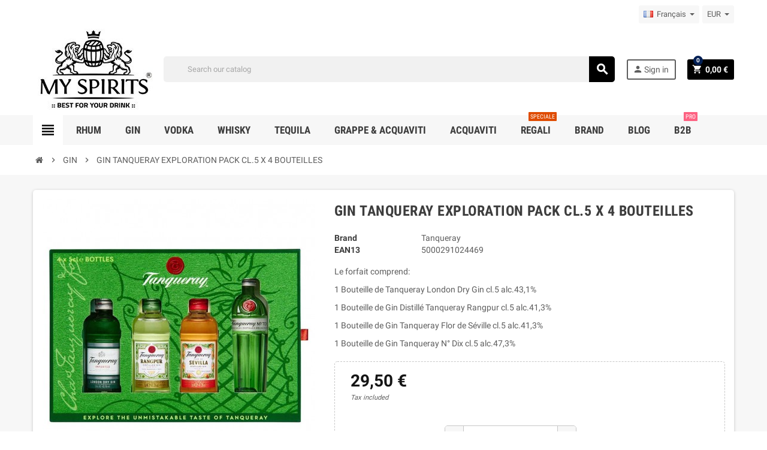

--- FILE ---
content_type: text/html; charset=utf-8
request_url: https://www.myspirits.it/fr/gin/2761/gin-tanqueray-exploration-pack-cl5-x-4-bouteilles
body_size: 47151
content:
<!doctype html>
<html lang="fr">
  <head>
    
      
  <meta charset="utf-8">
  <meta name="theme-color" content="#f9f2e8">


  <meta http-equiv="x-ua-compatible" content="ie=edge">



  <link rel="canonical" href="https://www.myspirits.it/fr/gin/2761/gin-tanqueray-exploration-pack-cl5-x-4-bouteilles">

  <title>GIN TANQUERAY EXPLORATION PACK CL.5 X 4 BOUTEILLES</title>
  <meta name="description" content="Le forfait comprend : 1 bouteille de gin sec Tanqueray London 1 bouteille de gin distillé Tanqueray Rangpur 1 bouteille de gin Tanqueray Flor de Séville 1 Bouteille de Gin Tanqueray N° Dix">
  <meta name="keywords" content="">
        <link rel="canonical" href="https://www.myspirits.it/fr/gin/2761/gin-tanqueray-exploration-pack-cl5-x-4-bouteilles">
      
                  <link rel="alternate" href="https://www.myspirits.it/it/gin/2761/gin-tanqueray-exploration-pack-cl5-x-4-bottiglie" hreflang="it">
              <link rel="alternate" href="https://www.myspirits.it/de/gin/2761/gin-tanqueray-exploration-pack-cl5-x-4-flaschen" hreflang="de-de">
              <link rel="alternate" href="https://www.myspirits.it/en/gin/2761/gin-tanqueray-exploration-pack-cl5-x-4-bottles" hreflang="en-us">
              <link rel="alternate" href="https://www.myspirits.it/fr/gin/2761/gin-tanqueray-exploration-pack-cl5-x-4-bouteilles" hreflang="fr-fr">
            



  <meta name="viewport" content="width=device-width, initial-scale=1, shrink-to-fit=no">



  <link rel="icon" type="image/vnd.microsoft.icon" href="https://www.myspirits.it/img/favicon.ico?1758034548">
  <link rel="shortcut icon" type="image/x-icon" href="https://www.myspirits.it/img/favicon.ico?1758034548">



    <link rel="stylesheet" href="https://www.myspirits.it/themes/ZOneTheme/assets/css/theme.css" type="text/css" media="all">
  <link rel="stylesheet" href="https://www.myspirits.it/modules/ps_searchbar/ps_searchbar.css" type="text/css" media="all">
  <link rel="stylesheet" href="https://www.myspirits.it/themes/ZOneTheme/modules/productcomments/views/css/productcomments.css" type="text/css" media="all">
  <link rel="stylesheet" href="https://www.myspirits.it/modules/ets_crosssell/views/css/slick.css" type="text/css" media="all">
  <link rel="stylesheet" href="https://www.myspirits.it/modules/ets_crosssell/views/css/front.css" type="text/css" media="all">
  <link rel="stylesheet" href="https://www.myspirits.it/modules/whatsappchat/views/css/whatsapp.css" type="text/css" media="all">
  <link rel="stylesheet" href="https://www.myspirits.it/modules/whatsappchat/views/css/jBox.min.css" type="text/css" media="all">
  <link rel="stylesheet" href="https://www.myspirits.it/modules/allinone_rewards/css/presta-1.7/allinone_rewards-1.7.css" type="text/css" media="all">
  <link rel="stylesheet" href="https://www.myspirits.it/modules/tobewebto_fattura_elettronica//views/css/front.css" type="text/css" media="all">
  <link rel="stylesheet" href="https://www.myspirits.it/modules/wtblocksearch/views/css/wtsearch.css" type="text/css" media="all">
  <link rel="stylesheet" href="https://www.myspirits.it/modules/newsletterpro/views/css/1.6/newsletterpro_front.css" type="text/css" media="all">
  <link rel="stylesheet" href="https://www.myspirits.it/modules/newsletterpro/views/css/app_front.min.css" type="text/css" media="all">
  <link rel="stylesheet" href="https://www.myspirits.it/modules/newsletterpro/views/css/1.7/display_customer_account_form.css" type="text/css" media="all">
  <link rel="stylesheet" href="https://www.myspirits.it/js/jquery/ui/themes/base/minified/jquery-ui.min.css" type="text/css" media="all">
  <link rel="stylesheet" href="https://www.myspirits.it/js/jquery/ui/themes/base/minified/jquery.ui.theme.min.css" type="text/css" media="all">
  <link rel="stylesheet" href="https://www.myspirits.it/js/jquery/plugins/autocomplete/jquery.autocomplete.css" type="text/css" media="all">
  <link rel="stylesheet" href="https://www.myspirits.it/modules/fermopoint/views/css/style.css" type="text/css" media="all">
  <link rel="stylesheet" href="https://www.myspirits.it/themes/ZOneTheme/assets/css/custom.css" type="text/css" media="all">




    <script type="text/javascript">
        var NPRO_AJAX_URL = {"ajax_url":"https:\/\/www.myspirits.it\/fr\/module\/newsletterpro\/ajax"};
        var NewsletterProAppStorage = {"ajax_url":"https:\/\/www.myspirits.it\/fr\/module\/newsletterpro\/ajax","config":{"CROSS_TYPE_CLASS":"np-icon-cross_5"}};
        var NewsletterProAppTranslate = {"global":[],"ajax":{"Oops, an error has occurred.":"Oops, an error has occurred.","Error: The AJAX response is not JSON type.":"Error: The AJAX response is not JSON type."},"popup":{"Oops, an error has occurred.":"Oops, an error has occurred.","close in %s seconds":"close in %s seconds"}};
        var NewsletterPro_Data = {"ajax_url":"https:\/\/www.myspirits.it\/fr\/module\/newsletterpro\/ajax","isPS17":true,"psVersion":"1.7","configuration":{"CROSS_TYPE_CLASS":"np-icon-cross_5"}};
        var hirEnableMailalert = false;
        var lggoogleanalytics_link = "https:\/\/www.myspirits.it\/fr\/module\/lggoogleanalytics\/gtag?token=e778712eaca562db9e17f44d4aa907b2";
        var lggoogleanalytics_token = "e778712eaca562db9e17f44d4aa907b2";
        var pixel_ids = "2442717309390300";
        var pp_custom_add_to_cart = "";
        var prestashop = {"cart":{"products":[],"totals":{"total":{"type":"total","label":"Total","amount":0,"value":"0,00\u00a0\u20ac"},"total_including_tax":{"type":"total","label":"Total (tax incl.)","amount":0,"value":"0,00\u00a0\u20ac"},"total_excluding_tax":{"type":"total","label":"Total (tax excl.)","amount":0,"value":"0,00\u00a0\u20ac"}},"subtotals":{"products":{"type":"products","label":"Subtotal","amount":0,"value":"0,00\u00a0\u20ac"},"discounts":null,"shipping":{"type":"shipping","label":"Shipping","amount":0,"value":""},"tax":null},"products_count":0,"summary_string":"0 items","vouchers":{"allowed":1,"added":[]},"discounts":[],"minimalPurchase":0,"minimalPurchaseRequired":""},"currency":{"id":1,"name":"Euro","iso_code":"EUR","iso_code_num":"978","sign":"\u20ac"},"customer":{"lastname":null,"firstname":null,"email":null,"birthday":null,"newsletter":null,"newsletter_date_add":null,"optin":null,"website":null,"company":null,"siret":null,"ape":null,"is_logged":false,"gender":{"type":null,"name":null},"addresses":[]},"country":{"id_zone":1,"id_currency":0,"call_prefix":39,"iso_code":"IT","active":"1","contains_states":"1","need_identification_number":"0","need_zip_code":"1","zip_code_format":"NNNNN","display_tax_label":"1","name":"Italia","id":10},"language":{"name":"Fran\u00e7ais (French)","iso_code":"fr","locale":"fr-FR","language_code":"fr-fr","active":"1","is_rtl":"0","date_format_lite":"d\/m\/Y","date_format_full":"d\/m\/Y H:i:s","id":5},"page":{"title":"","canonical":"https:\/\/www.myspirits.it\/fr\/gin\/2761\/gin-tanqueray-exploration-pack-cl5-x-4-bouteilles","meta":{"title":"GIN TANQUERAY EXPLORATION PACK CL.5 X 4 BOUTEILLES","description":"Le forfait comprend : 1 bouteille de gin sec Tanqueray London 1 bouteille de gin distill\u00e9 Tanqueray Rangpur 1 bouteille de gin Tanqueray Flor de S\u00e9ville 1 Bouteille de Gin Tanqueray N\u00b0 Dix","keywords":"","robots":"index"},"page_name":"product","body_classes":{"lang-fr":true,"lang-rtl":false,"country-IT":true,"currency-EUR":true,"layout-full-width":true,"page-product":true,"tax-display-enabled":true,"page-customer-account":false,"product-id-2761":true,"product-GIN TANQUERAY EXPLORATION PACK CL.5 X 4 BOUTEILLES":true,"product-id-category-54":true,"product-id-manufacturer-29":true,"product-id-supplier-0":true,"product-available-for-order":true},"admin_notifications":[],"password-policy":{"feedbacks":{"0":"Very weak","1":"Weak","2":"Average","3":"Strong","4":"Very strong","Straight rows of keys are easy to guess":"Straight rows of keys are easy to guess","Short keyboard patterns are easy to guess":"Short keyboard patterns are easy to guess","Use a longer keyboard pattern with more turns":"Use a longer keyboard pattern with more turns","Repeats like \"aaa\" are easy to guess":"Repeats like \"aaa\" are easy to guess","Repeats like \"abcabcabc\" are only slightly harder to guess than \"abc\"":"Repeats like \"abcabcabc\" are only slightly harder to guess than \"abc\"","Sequences like abc or 6543 are easy to guess":"Sequences like \"abc\" or \"6543\" are easy to guess","Recent years are easy to guess":"Recent years are easy to guess","Dates are often easy to guess":"Dates are often easy to guess","This is a top-10 common password":"This is a top-10 common password","This is a top-100 common password":"This is a top-100 common password","This is a very common password":"This is a very common password","This is similar to a commonly used password":"This is similar to a commonly used password","A word by itself is easy to guess":"A word by itself is easy to guess","Names and surnames by themselves are easy to guess":"Names and surnames by themselves are easy to guess","Common names and surnames are easy to guess":"Common names and surnames are easy to guess","Use a few words, avoid common phrases":"Use a few words, avoid common phrases","No need for symbols, digits, or uppercase letters":"No need for symbols, digits, or uppercase letters","Avoid repeated words and characters":"Avoid repeated words and characters","Avoid sequences":"Avoid sequences","Avoid recent years":"Avoid recent years","Avoid years that are associated with you":"Avoid years that are associated with you","Avoid dates and years that are associated with you":"Avoid dates and years that are associated with you","Capitalization doesn't help very much":"Capitalization doesn't help very much","All-uppercase is almost as easy to guess as all-lowercase":"All-uppercase is almost as easy to guess as all-lowercase","Reversed words aren't much harder to guess":"Reversed words aren't much harder to guess","Predictable substitutions like '@' instead of 'a' don't help very much":"Predictable substitutions like \"@\" instead of \"a\" don't help very much","Add another word or two. Uncommon words are better.":"Add another word or two. Uncommon words are better."}}},"shop":{"name":"myspirits","logo":"https:\/\/www.myspirits.it\/img\/logo-1758034548.jpg","stores_icon":"https:\/\/www.myspirits.it\/img\/logo_stores.png","favicon":"https:\/\/www.myspirits.it\/img\/favicon.ico"},"core_js_public_path":"\/themes\/","urls":{"base_url":"https:\/\/www.myspirits.it\/","current_url":"https:\/\/www.myspirits.it\/fr\/gin\/2761\/gin-tanqueray-exploration-pack-cl5-x-4-bouteilles","shop_domain_url":"https:\/\/www.myspirits.it","img_ps_url":"https:\/\/www.myspirits.it\/img\/","img_cat_url":"https:\/\/www.myspirits.it\/img\/c\/","img_lang_url":"https:\/\/www.myspirits.it\/img\/l\/","img_prod_url":"https:\/\/www.myspirits.it\/img\/p\/","img_manu_url":"https:\/\/www.myspirits.it\/img\/m\/","img_sup_url":"https:\/\/www.myspirits.it\/img\/su\/","img_ship_url":"https:\/\/www.myspirits.it\/img\/s\/","img_store_url":"https:\/\/www.myspirits.it\/img\/st\/","img_col_url":"https:\/\/www.myspirits.it\/img\/co\/","img_url":"https:\/\/www.myspirits.it\/themes\/ZOneTheme\/assets\/img\/","css_url":"https:\/\/www.myspirits.it\/themes\/ZOneTheme\/assets\/css\/","js_url":"https:\/\/www.myspirits.it\/themes\/ZOneTheme\/assets\/js\/","pic_url":"https:\/\/www.myspirits.it\/upload\/","theme_assets":"https:\/\/www.myspirits.it\/themes\/ZOneTheme\/assets\/","theme_dir":"https:\/\/www.myspirits.it\/themes\/ZOneTheme\/","pages":{"address":"https:\/\/www.myspirits.it\/fr\/indirizzo","addresses":"https:\/\/www.myspirits.it\/fr\/indirizzi","authentication":"https:\/\/www.myspirits.it\/fr\/login","manufacturer":"https:\/\/www.myspirits.it\/fr\/marche","cart":"https:\/\/www.myspirits.it\/fr\/carrello","category":"https:\/\/www.myspirits.it\/fr\/index.php?controller=category","cms":"https:\/\/www.myspirits.it\/fr\/index.php?controller=cms","contact":"https:\/\/www.myspirits.it\/fr\/contattaci","discount":"https:\/\/www.myspirits.it\/fr\/buoni-sconto","guest_tracking":"https:\/\/www.myspirits.it\/fr\/tracciatura-ospite","history":"https:\/\/www.myspirits.it\/fr\/cronologia-ordini","identity":"https:\/\/www.myspirits.it\/fr\/dati-personali","index":"https:\/\/www.myspirits.it\/fr\/","my_account":"https:\/\/www.myspirits.it\/fr\/account","order_confirmation":"https:\/\/www.myspirits.it\/fr\/conferma-ordine","order_detail":"https:\/\/www.myspirits.it\/fr\/order-detail","order_follow":"https:\/\/www.myspirits.it\/fr\/segui-ordine","order":"https:\/\/www.myspirits.it\/fr\/ordine","order_return":"https:\/\/www.myspirits.it\/fr\/index.php?controller=order-return","order_slip":"https:\/\/www.myspirits.it\/fr\/buono-ordine","pagenotfound":"https:\/\/www.myspirits.it\/fr\/pagina-non-trovata","password":"https:\/\/www.myspirits.it\/fr\/recupero-password","pdf_invoice":"https:\/\/www.myspirits.it\/fr\/index.php?controller=pdf-invoice","pdf_order_return":"https:\/\/www.myspirits.it\/fr\/index.php?controller=pdf-order-return","pdf_order_slip":"https:\/\/www.myspirits.it\/fr\/index.php?controller=pdf-order-slip","prices_drop":"https:\/\/www.myspirits.it\/fr\/offerte","product":"https:\/\/www.myspirits.it\/fr\/index.php?controller=product","registration":"https:\/\/www.myspirits.it\/fr\/registrazione","search":"https:\/\/www.myspirits.it\/fr\/ricerca","sitemap":"https:\/\/www.myspirits.it\/fr\/mappa-del-sito","stores":"https:\/\/www.myspirits.it\/fr\/negozi","supplier":"https:\/\/www.myspirits.it\/fr\/fornitori","new_products":"https:\/\/www.myspirits.it\/fr\/nuovi-prodotti","brands":"https:\/\/www.myspirits.it\/fr\/marche","register":"https:\/\/www.myspirits.it\/fr\/registrazione","order_login":"https:\/\/www.myspirits.it\/fr\/ordine?login=1"},"alternative_langs":{"it":"https:\/\/www.myspirits.it\/it\/gin\/2761\/gin-tanqueray-exploration-pack-cl5-x-4-bottiglie","de-de":"https:\/\/www.myspirits.it\/de\/gin\/2761\/gin-tanqueray-exploration-pack-cl5-x-4-flaschen","en-us":"https:\/\/www.myspirits.it\/en\/gin\/2761\/gin-tanqueray-exploration-pack-cl5-x-4-bottles","fr-fr":"https:\/\/www.myspirits.it\/fr\/gin\/2761\/gin-tanqueray-exploration-pack-cl5-x-4-bouteilles"},"actions":{"logout":"https:\/\/www.myspirits.it\/fr\/?mylogout="},"no_picture_image":{"bySize":{"cart_default":{"url":"https:\/\/www.myspirits.it\/img\/p\/fr-default-cart_default.jpg","width":90,"height":90},"small_default":{"url":"https:\/\/www.myspirits.it\/img\/p\/fr-default-small_default.jpg","width":90,"height":90},"home_default":{"url":"https:\/\/www.myspirits.it\/img\/p\/fr-default-home_default.jpg","width":278,"height":278},"medium_default":{"url":"https:\/\/www.myspirits.it\/img\/p\/fr-default-medium_default.jpg","width":455,"height":455},"large_default":{"url":"https:\/\/www.myspirits.it\/img\/p\/fr-default-large_default.jpg","width":800,"height":800}},"small":{"url":"https:\/\/www.myspirits.it\/img\/p\/fr-default-cart_default.jpg","width":90,"height":90},"medium":{"url":"https:\/\/www.myspirits.it\/img\/p\/fr-default-home_default.jpg","width":278,"height":278},"large":{"url":"https:\/\/www.myspirits.it\/img\/p\/fr-default-large_default.jpg","width":800,"height":800},"legend":""}},"configuration":{"display_taxes_label":true,"display_prices_tax_incl":true,"is_catalog":false,"show_prices":true,"opt_in":{"partner":true},"quantity_discount":{"type":"discount","label":"Unit discount"},"voucher_enabled":1,"return_enabled":0},"field_required":[],"breadcrumb":{"links":[{"title":"Home","url":"https:\/\/www.myspirits.it\/fr\/"},{"title":"GIN","url":"https:\/\/www.myspirits.it\/fr\/54-gin"},{"title":"GIN TANQUERAY EXPLORATION PACK CL.5 X 4 BOUTEILLES","url":"https:\/\/www.myspirits.it\/fr\/gin\/2761\/gin-tanqueray-exploration-pack-cl5-x-4-bouteilles"}],"count":3},"link":{"protocol_link":"https:\/\/","protocol_content":"https:\/\/"},"time":1769089142,"static_token":"480c05f44935010f1571b5397ff44789","token":"9a0b7b2e36c7f1575995ee42925141c3","debug":false};
        var prestashopFacebookAjaxController = "https:\/\/www.myspirits.it\/fr\/module\/ps_facebook\/Ajax";
        var psemailsubscription_subscription = "https:\/\/www.myspirits.it\/fr\/module\/ps_emailsubscription\/subscription";
        var recaptcha_position_contact_us = "";
        var recaptcha_position_login = "";
        var recaptcha_position_mailalert = "";
        var recaptcha_position_newsletter = "";
        var recaptcha_position_password = "";
        var recaptcha_position_productcomment = "";
        var recaptcha_position_registration = "";
        var search_url = "https:\/\/www.myspirits.it\/fr\/ricerca";
        var single_event_tracking = 0;
        var varCustomActionAddToCart = 1;
        var varCustomActionAddVoucher = 1;
        var varGetFinalDateController = "https:\/\/www.myspirits.it\/fr\/module\/zonethememanager\/getFinalDate";
        var varGetFinalDateMiniatureController = "https:\/\/www.myspirits.it\/fr\/module\/zonethememanager\/getFinalDateMiniature";
        var varMobileStickyMenu = 0;
        var varPSAjaxCart = 1;
        var varPageProgressBar = 1;
        var varProductCommentGradeController = "https:\/\/www.myspirits.it\/fr\/module\/zonethememanager\/CommentGrade";
        var varProductPendingRefreshIcon = 1;
        var varSidebarCart = 1;
        var varStickyMenu = 1;
      </script>





  <script async src="https://www.googletagmanager.com/gtag/js?id=UA-76910543-1"></script>
<script>
  window.dataLayer = window.dataLayer || [];
  function gtag(){dataLayer.push(arguments);}
  gtag('js', new Date());
  gtag(
    'config',
    'UA-76910543-1',
    {
      'debug_mode':false
      , 'anonymize_ip': true                }
  );
</script>

<script type="text/javascript">
    var pmpcr_ajax_url = "https://www.myspirits.it/fr/module/pmpcrestrictions/ajax";
    var pmpcr_token = "480c05f44935010f1571b5397ff44789";
    var pmpcr_amz_enabled = 0;
    var pmpcr_ps_checkout_enabled = 0;
</script>
<script type="text/javascript">
    var ets_crosssell_16 =0;
</script><!-- Global site tag (gtag.js) - Google Analytics -->
<script type="text/javascript" async src="https://www.googletagmanager.com/gtag/js?id=G-90WVHM17NP"></script>
<script type="text/javascript">
  window.dataLayer = window.dataLayer || [];
  function gtag(){dataLayer.push(arguments);}
  gtag('js', new Date());
  gtag('config', 'G-90WVHM17NP', {
      });
</script>
<script type="text/javascript">
  gtag('event', 'view_item', {
    currency: 'EUR',
    items: [
        {
      item_id: '2761',
      item_name: 'GIN TANQUERAY EXPLORATION PACK CL.5 X 4 BOTTIGLIE',
      discount: 0,
      affiliation: 'myspirits',
      item_brand: 'Tanqueray',
      item_category: 'GIN',
      item_variant: '',
      price: 29.5,
      currency: 'EUR',
      quantity: 1
    }        ],
    value: 29.5
  });
</script>
<!-- Enable Facebook Pixels -->
<script>
    // doNotConsentToPixel = false;
    //console.log(ppGetCookie('pp_pageview_event_id'));
    //var external_id = ppGetCookie('pp_external_id');
    var pageview_event_id = '';
    var pp_price_precision = 2;
    var deferred_loading = 0;
    var deferred_seconds = 0;
    var event_time = 1769089142;
    var local_time = new Date().getTime();
    var consentStatus = true;
    var pp_aurl = 'https://www.myspirits.it/fr/module/facebookconversiontrackingplus/AjaxConversion'.replace(/&amp;/g, "&");

    // Check if pixel is already initialized
    function facebookpixelinit(tries) {
        let ud = {};
        if (typeof fbq == 'undefined') {
            // Pixel is not initialized, load the script
            initFbqPixels(ud);
        } else {
            console.log('Facebook Pixel Already loaded');
        }

        // Proceed with consent and initialize Pixels
        handleConsentAndInitPixels(ud);

        // Send the PageView event
        sendPageViewEvent()
    }

    function initFbqPixels() {
        
        !function(f,b,e,v,n,t,s){if (f.fbq)return;n=f.fbq=function(){n.callMethod?n.callMethod.apply(n,arguments):n.queue.push(arguments)};if (!f._fbq)f._fbq=n;n.push=n;n.loaded=!0;n.version='2.0';n.queue=[];t=b.createElement(e);t.async=!0;t.src=v;s=b.getElementsByTagName(e)[0];s.parentNode.insertBefore(t,s)}(window,document,'script','https://connect.facebook.net/en_US/fbevents.js');
        
    }

    function handleConsentAndInitPixels(ud) {
                if (typeof window.doNotConsentToPixel !== 'undefined' && doNotConsentToPixel) {
            consentStatus = false;
        }
                pixelConsent(consentStatus);

                fbq('init', '2442717309390300', ud);
            }
    function sendPageViewEvent() {
        /* Code to avoid multiple pixels call */
        /* Used to make it compatible with onepagecheckout */
        if (typeof window.fbq_pageview == 'undefined') {
            pageview_event_id = generateEventId(12);
            ppTrackEvent('PageView', {}, pageview_event_id);
            if (consentStatus) {
                return jQuery.ajax({
                    url: pp_aurl,
                    type: 'POST',
                    cache: false,
                    data: {
                        event: 'PageView',
                        pageview_event_id: pageview_event_id,
                        source_url: window.location.href
                    }
                });
            }
            window.fbq_pageview = 1;  // Mark pageview as processed
        }
    }

    // Consent and localStorage checks, unchanged
        </script>
<!-- End Enable Facebook Pixels -->
<script>
    fctp_pageviewcount(20);
    function fctp_pageviewcount(tries) {
        if (typeof jQuery === 'undefined' || typeof fbq != 'function') {
            if (tries > 0) {
                setTimeout(function () {
                    fctp_pageviewcount(tries - 1)
                }, 350);
            }
        } else {
            if (consentStatus) {
                jQuery.ajax({
                    url: pp_aurl,
                    type: 'POST',
                    cache: false,
                    data: {
                        event: 'Pageviewcount',
                        source_url: location.href,
                        token: '0a448e0881701bf21b2bc9e9d112b4fa',
                    }
                })
                    .done(function (data) {
                        if (data !== null && data.return == 'ok' && typeof data.current_page !== 'undefined') {
                            var page = data.current_page == 20 ? 'PagesViewedMore' + data.current_page : 'PagesViewed' + data.current_page;
                            ppTrackEvent(page, {
                                'currency': 'EUR',
                                'value': '10000'
                            }, pageview_event_id);
                        }
                    })
                    .fail(function (jqXHR, textStatus, errorThrown) {
                        //console.log('Pixel Plus: Cookie consent could not be validated');
                    });
            }
        }
    }
</script>
<!-- Add To cart Pixel Call -->
<script type="text/javascript">
    (function() {
        // Global flags and variables
        var isProcessingAddToCart = false; // Prevents duplicate processing
        var qty = false;                   // Holds the current quantity value
        var lastXhrResponse = null;        // For XHR deduplication

        // Reset the processing flag after a delay.
        function resetAddToCartFlag() {
            setTimeout(function() {
                isProcessingAddToCart = false;
            }, 500);
        }

        function sendAddToCartFromResponse(r, parsed, delCookie, source) {
            // If already processing, do nothing.
            if (isProcessingAddToCart) return;

            if (!parsed) {
                try {
                    r = JSON.parse(r);
                } catch (e) {
                    return; // Abort if parsing fails
                }
            }
            // console.log(new Date().toISOString(), "sendAddToCartFromResponse from", source, "with response:", r);

            if (r && r.cart && r.cart.products) {
                // Set initial global values (from server-side template variables)
                window.content_name = 'GIN TANQUERAY EXPLORATION PACK CL.5 X 4 BOUTEILLES';
                window.content_category = 'Accueil > Gin';
                window.content_value = 1; // Default minimal value
                window.content_ids_data = [];
                window.content_ids_product = [];

                // Determine the selected product and attribute from the response.
                var selected_product_id = r.id_product || r.idProduct;
                var ipa = r.id_product_attribute || r.idProductAttribute;

                // Process the cart products and build the payload.
                $.each(r.cart.products, function(key, value) {
                    if (
                        (selected_product_id == value.id_product && value.id_product_attribute == 0) ||
                        (selected_product_id == value.id_product && value.id_product_attribute > 0 && value.id_product_attribute == ipa)
                    ) {
                        var pprice = 0;
                                                if (typeof value.price_with_reduction !== 'undefined') {
                            pprice = value.price_with_reduction;
                        } else if (typeof value.price_without_reduction !== 'undefined') {
                            pprice = value.price_without_reduction;
                        }
                                                if (pprice === 0) {
                            pprice = formatedNumberToFloat(value.price);
                        }
                        if (typeof value.name !== 'undefined') {
                            window.content_name = value.name;
                        }
                        window.content_value = pprice.toFixed(pp_price_precision);

                        // Build product identifier, with combination if enabled.
                        var id_combination = '';
                                                var pid = '' + value.id_product + id_combination;
                        var productData = {
                            'id': pid,
                            'quantity': (qty !== false ? qty : value.quantity),
                            'item_price': (qty !== false ? qty * pprice : value.quantity * pprice)
                        };
                        if (value.category) {
                            productData.category = value.category;
                        }
                        window.content_ids_data.push(productData);
                        window.content_ids_product.push(pid);
                    }
                });

                // Build the final cartValues object.
                var cartValues = {
                    'content_name': window.content_name,
                    'content_ids': unique(window.content_ids_product),
                    'contents': unique(window.content_ids_data),
                    'content_type': 'product',
                    'value': window.content_value,
                    'currency': 'EUR'
                };
                                if (window.content_category) {
                    cartValues['content_category'] = window.content_category;
                }

                // Depending on the mode, call the appropriate final function.
                                // When CAPI is enabled, delegate to atcAjaxCall.
                // (Do not set isProcessingAddToCart here so that atcAjaxCall can handle it.)
                atcAjaxCall(selected_product_id, ipa, source);
                
                if (delCookie) {
                    deleteCookie('pp_pixel_event_id');
                }
            }
        }

        function trackAddToCart(values, event_id, source) {
            values.source = source;
            // console.log(new Date().toISOString(), "Tracking AddToCart event from", source, "with data:", values);
            ppTrackEvent('AddToCart', values, event_id);
            resetAddToCartFlag();
        }

        function atcAjaxCall(id_product, id_product_attribute, source) {
            if (isProcessingAddToCart) return false;
            isProcessingAddToCart = true;
            setTimeout(function() {
                $.ajax({
                    url: pp_aurl,
                    type: 'POST',
                    cache: false,
                    data: {
                        customAjax: true,
                        id_product: id_product,
                        id_product_attribute: id_product_attribute,
                        quantity: qty || 1,
                        event: 'AddToCart',
                        rand: Math.floor((Math.random() * 100000) + 1),
                        token: '480c05f44935010f1571b5397ff44789'
                    }
                })
                    .done(function(data) {
                        if (data.return === 'ok') {
                            trackAddToCart(data.custom_data, data.event_id, source || 'customAjax');
                        } else if (data.return === 'error') {
                            console.error('Error in add-to-cart AJAX call');
                        }
                    })
                    .fail(function(jqXHR, textStatus, errorThrown) {
                        console.error('AJAX error in add-to-cart call:', textStatus);
                    });
            }, 500);
        }

        // Helper: Converts a formatted price string to a float.
        function formatedNumberToFloat(price) {
            price = price.replace(prestashop.currency.sign, '')
                .replace(prestashop.currency.iso_code, '');
            switch (parseInt(prestashop.currency.format, 10)) {
                case 1:
                    return parseFloat(price.replace(',', '').replace(' ', ''));
                case 2:
                    return parseFloat(price.replace(' ', '').replace(',', '.'));
                case 3:
                    return parseFloat(price.replace('.', '').replace(' ', '').replace(',', '.'));
                case 4:
                    return parseFloat(price.replace(',', '').replace(' ', ''));
                default:
                    return parseFloat(price);
            }
        }

        // Helper: Returns only unique elements from an array.
        function unique(array) {
            return $.grep(array, function(el, index) {
                return index === $.inArray(el, array);
            });
        }

        // Attach event handlers for add-to-cart tracking.
        function initAddToCart() {
            
            // For AttributewizardPro or AWP modules.
            if (
                    false ||
                $('#awp_wizard').length === 1
            ) {
                var id_product = $('#product_page_product_id').length ? $('#product_page_product_id').val() : $('.product_page_product_id').val();
                var id_product_attribute = 0;
                $('.exclusive').on('click', function() {
                    if (!isProcessingAddToCart) {
                        atcAjaxCall(id_product, id_product_attribute, 'AWP');
                    }
                });
            }

            // Attach the Prestashop "updateCart" listener.
            if (typeof prestashop === 'object' && typeof prestashop.on !== 'undefined') {
                prestashop.on('updateCart', function(event) {
                    if (isProcessingAddToCart) return;
                    window.pp_atc_event_id = ppGetCookie('pp_pixel_event_id');
                    if (event && event.reason) {
                        if (event.reason.idProduct !== undefined) {
                            var ipa = event.reason.idProductAttribute || 0;
                                                        atcAjaxCall(event.reason.idProduct, ipa, 'prestashop.on');
                                                    } else if (event.reason.cart !== undefined) {
                            sendAddToCartFromResponse(event.reason, true, true, 'prestashop.on');
                        }
                    }
                });
            }

            // Override XMLHttpRequest as a fallback.
            (function(open) {
                XMLHttpRequest.prototype.open = function(method, url, async) {
                    var fpCartEndpoint = '/carrello';
                    var checkURL = url.search(fpCartEndpoint);
                    if (checkURL > -1 && !isProcessingAddToCart) {
                        // Clear globals before processing the add-to-cart request.
                        delete window.content_ids_data;
                        delete window.content_ids_product;
                        delete window.total_products_value;
                        window.pp_atc_event_id = generateEventId(12);
                        url += (url.search('\\?') > -1)
                            ? '&pp_atc_event_id=' + window.pp_atc_event_id
                            : '?pp_atc_event_id=' + window.pp_atc_event_id;
                    }
                    this.addEventListener('load', function() {
                        if (this.response) {
                            // Check for duplicate XHR response.
                            if (lastXhrResponse === this.response) {
                                // console.log(new Date().toISOString(), "Duplicate XHR response. Skipping.");
                                return;
                            }
                            lastXhrResponse = this.response;
                            try {
                                sendAddToCartFromResponse(this.response, false, false, 'XHR');
                            } catch (e) {
                                console.error("Error processing XHR response:", e);
                            }
                        }
                    });
                    this.addEventListener('error', function() {
                        console.error('Request failed with error');
                    });
                    this.addEventListener('abort', function() {
                        console.error('Request was aborted');
                    });
                    open.apply(this, arguments);
                };
            })(XMLHttpRequest.prototype.open);
        }

        // Wait for DOM and jQuery to be ready.
        document.addEventListener("DOMContentLoaded", function() {
            var tries = 20;
            function waitForjQuery(tries) {
                if (typeof jQuery === 'undefined') {
                    if (tries > 0) {
                        setTimeout(function() { waitForjQuery(tries - 1); }, 250);
                    } else {
                        console.error('PP: Could not initiate the Add To Cart Event Tracking');
                    }
                    return;
                }
                initAddToCart();
            }
            waitForjQuery(tries);

            // Listen for changes in quantity.
            $(document).on('change', '#quantity_wanted', function() {
                qty = $(this).val();
            });
        });
    })();
</script>
<!-- End Add to cart pixel call -->

<!-- Facebook View Content Track -->
<script type="text/javascript">
    if (typeof vc_last_id === 'undefined') {
        var vc_last_id = 0;
        var vc_last_ipa = 0;
    }
    var pp_vc_event_id = '';
    var combination = 0;
    var combi_change = false;
    var u = document.URL;
    var pvalue = 29.5;

    document.addEventListener('DOMContentLoaded', function () {
        fctp_viewContent(10);
    });

    function fctp_viewContent(max_tries) {
        // Check if jQuery or Facebook's fbq is available
        if (typeof jQuery == 'undefined' || typeof fbq != 'function') {
            if (max_tries > 0) {
                setTimeout(function () {
                    fctp_viewContent(max_tries - 1);
                }, 500);
            } else {
                console.log('PP: Could not initiate the ViewContent event');
            }
            return;
        }
        pp_vc_event_id = generateEventId(12);

        // Handle custom modules (dynamicproduct waits for ajaxComplete)
                        // For PrestaShop 1.7+
        trackViewContent();
                    }

    function trackViewContent() {
        let ipa = 0;
        if (typeof combination !== 'undefined' && combination > 0) {
            ipa = combination;
        }
        let id = '2761';

        
                $.ajax({
            url: pp_aurl,
            type: 'POST',
            cache: false,
            data: {
                customAjax: true,
                id_product : 2761,
                id_product_attribute : ipa,
                event: 'ViewContent',
                rand: Math.floor((Math.random() * 100000) + 1),
                token: '480c05f44935010f1571b5397ff44789',
                event_id: pp_vc_event_id,
                source_url: window.location.href
            }
        })
            .done(function(data) {
                if (data.return == 'ok') {
                    pp_vc_event_id = data.event_id;
                    sendTrackViewContent(id, ipa);
                }
            })
            .fail(function(jqXHR, textStatus, errorThrown) {
                console.log('Error: Could not track ViewContent event');
            });
            }

    function sendTrackViewContent(id, ipa) {
        ppTrackEvent('ViewContent', {
            content_name: 'GIN TANQUERAY EXPLORATION PACK CL.5 X 4 BOUTEILLES',
                        content_category: 'Accueil > Gin',
                        value: pvalue,
            currency: 'EUR',
                        content_type: 'product',
            content_ids: [id],
                                }, typeof pp_vc_event_id !== 'undefined' ? pp_vc_event_id : generateEventId(12));

        vc_last_id = id;
        vc_last_ipa = ipa;
    }

    function discoverCombi() {
        if (combi_change === true) {
            combi_change = false;
            return true;
        }
        if ($('#product-details').length > 0) {
            if (typeof $('#product-details').data('product') !== 'undefined') {
                combination = $('#product-details').data('product').id_product_attribute;
                pvalue = $('#product-details').data('product').price_amount;
                return true;
            }
        }
        return false;
    }
</script>

<!-- END Facebook View Content Track -->
<!-- Contact Pixel Call -->
<script type="text/javascript">
    document.addEventListener("DOMContentLoaded", function(event) {
        init_newsletter(10);
        var fb_pixel_newsletter_event_id = '';
        var FCTP_NEWSLETTER_VALUE = '1';
        var max_tries = 0;


        function init_newsletter(tries)
        {
            if (typeof jQuery === 'undefined' || typeof ppGetCookie === 'undefined') {
                if (tries > 0) {
                    setTimeout(function() { init_newsletter(tries-1); }, 350);
                } else {
                    console.log('PP: Could not Initiate the Newsletter Event Tracking');
                }
                return;
            }
            fb_pixel_newsletter_event_id = ppGetCookie('pp_pixel_newsletter_event_id');
                        $('input[name="submitNewsletter"]').click(function (event) {
                if ($('input[name="email"]').val() != '') {
                    setTimeout(function () {
                        if (jQuery('.block_newsletter').find(".alert-danger").length == 1) {
                            console.log(
                                'Conversion could not be sent, contact module developer to check the issue');
                        } else {
                            fctp_newsletter(10);
                        }
                    }, 1000);
                }
            });
                        function fctp_newsletter(max_tries, email = "") {
                if (typeof fbq != 'undefined' && typeof jQuery != 'undefined') {
                                        jQuery.ajax({
                        url: pp_aurl,
                        type: 'POST',
                        cache: false,
                        data: {
                            event: 'Newsletter',
                            rand: Math.floor((Math.random() * 100000) + 1),
                            source_url: window.location.href
                        }
                    })
                        .done(function (data) {
                            if (data.return == 'ok') {
                                trackNewsletter(email);
                            }
                        })
                        .fail(function (jqXHR, textStatus, errorThrown) {
                            console.log('Conversion could not be sent, as the email is already registered');
                        });
                                    } else {
                    if (tries > 0) {
                        setTimeout(function () {
                            fctp_newsletter(tries - 1)
                        }, 500);
                    }
                }
            }

            function trackNewsletter() {
                ppTrackEvent('Newsletter', {
                    'content_name': 'Lettre d\'informations',
                    value: FCTP_NEWSLETTER_VALUE,
                    currency: 'EUR',
                }, fb_pixel_newsletter_event_id);
            }
        }
    });
</script>
<!-- End Contact Pixel Call --><!-- Contact Pixel Call -->
<script type="text/javascript">
    document.addEventListener("DOMContentLoaded", function() {
        init_time_event(10);
        var time = 0;

        function init_time_event(tries) {
            //Main script start
            if (typeof jQuery === 'undefined' || typeof fbq === 'undefined') {
                if (tries > 0) {
                    setTimeout(function () {
                        init_time_event(tries - 1)
                    }, 500);
                } else {
                    console.log('PP: Could not Initiate the Page Time event');
                }
                return;
            }
            var counter = 0;
            var timer = new IntervalTimer(function () {
                if (counter < 4) {
                    time = time + 30;
                    if (time == 120) {
                        time = '+120';
                    }
                    fctp_pagetime(tries - 1, time);
                    counter++;
                }
            }, 30000); // WAS 30000

            document.addEventListener("visibilitychange", function () {
                if (document.visibilityState === 'visible') {
                    timer.resume();
                } else {
                    timer.pause();
                }
            });
        }
        function IntervalTimer(callback, interval) {
            var timerId, timeoutId, startTime, remaining = 0;
            var state = 0; //  0 = idle, 1 = running, 2 = paused, 3= resumed
            this.interval = interval;
            this.pause = function () {
                if (state != 1 && state != 3) return;
                remaining = this.interval - (new Date() - startTime);
                if (state == 1) window.clearInterval(timerId);
                if (state == 3) window.clearTimeout(timeoutId);
                state = 2;
            };

            this.resume = function () {
                if (state != 2) return;
                state = 3;
                timeoutId = window.setTimeout(this.timeoutCallback, remaining);
            };

            this.timeoutCallback = function () {
                if (state != 3) return;
                callback();
                startTime = new Date();
                timerId = window.setInterval(callback, interval);
                state = 1;
            };

            startTime = new Date();
            timerId = window.setInterval(callback, interval);
            state = 1;
        }

        function fctp_pagetime(tries)
        {
                        jQuery.ajax({
                url: pp_aurl,
                type: 'POST',
                cache: false,
                data: {
                    event: 'Pagetime',
                    source_url: location.href,
                    time: time,
                    rand: Math.floor((Math.random() * 100000) + 1)
                }
            })
            .done(function(data) {
                if (data.return == 'ok') {
                    trackPageTime(data);
                }
            })
            .fail(function(jqXHR, textStatus, errorThrown) {
                console.log('Conversion could not be sent, contact module developer to check the issue');
            });
                    }
        function trackPageTime(data)
        {
            if (!validateTime(time)) {
                return false;
            }
            var eventName = time == 0 ? 'Pagetime' : 'Time'+time+'s';
            ppTrackEvent(eventName, {
                'content_name' : 'PageTime',
                value: 1,
                currency : 'EUR',
                status: true,
                time : time+'s',
            },  data.event_id);
        }
        function validateTime(time) {
            let tmpTime = time.toString().replace('+', ''); // Remove the plus symbol
            return !isNaN(tmpTime) && parseInt(tmpTime) > 0; // Check if it's a positive number
        }
    });
</script>
<!-- End Contact Pixel Call -->    <!-- Pixel Plus: Add missing OG microdata -->
                        <meta property="og:type" content="product.item"/>
                                <meta property="og:title" content="Gin Tanqueray Exploration Pack Cl.5 X 4 Bouteilles"/>
                                <meta property="og:url" content="https://www.myspirits.it/fr/gin/2761/gin-tanqueray-exploration-pack-cl5-x-4-bouteilles"/>
                                <meta property="og:description" content="Le forfait comprend:


1 Bouteille de Tanqueray London Dry Gin cl.5 alc.43,1%


1 Bouteille de Gin Distillé Tanqueray Rangpur cl.5 alc.41,3%


1 Bouteille de Gin Tanqueray Flor de Séville cl.5 alc.41,3%


1 Bouteille de Gin Tanqueray N° Dix cl.5 alc.47,3%"/>
                                                <meta property="og:image" content="https://www.myspirits.it/4190-large_default/gin-tanqueray-exploration-pack-cl5-x-4-bouteilles.jpg"/>
                                            <meta property="og:locale" content="fr_FR"/>
                                <meta property="product:retailer_item_id" content="2761"/>
                                <meta property="product:item_group_id" content="2761"/>
                                <meta property="product:price:amount" content="29.5"/>
                                <meta property="product:price:currency" content="EUR"/>
                                <meta property="product:condition" content="new"/>
                                <meta property="product:availability" content="in stock"/>
                                <meta property="brand" content="Tanqueray"/>
                <!--  -->
    <!-- End Pixel Plus: Add missing OG microdata -->
<script type="text/javascript">
    
        var psv = 8.1;
        var hiRecaptchaSiteKey = '6LfemcwrAAAAAHLiXdPuitXmjgiGnDTh-Hvr_oWG';
        var hirecaptchaContact = '1';
        var hirEnableContactPageCaptcha = '';
        var hirEnableAuthPageCaptcha = '';
        var hirEnableNewsletter = '1';
        var hirEnableLogin = '';
        var hirEnablePassword = '';
        var hirEnableMailalert = '';
        var hirEnableProductcomment = '';
        var hirecaptchaSize = 'invisible';
        var hirecaptchaTheme = 'light';
        var hirVersion = 3;
        var hi_recaptcha_Controller = 'https://www.myspirits.it/fr/module/hirecaptcha/validate';
        var hi_recaptcha_verification_controller = 'https://www.myspirits.it/fr/module/hirecaptcha/verification';
        var hi_recaptcha_secure_key = '309527810d3e3ed185e39cbe907dad0c';
    
</script>

    <script src="https://www.google.com/recaptcha/api.js?onload=hirecaptchaOnloadCallback3&render=explicit&hl=fr"></script>
<script type="text/javascript">
    
        var contactWidget;
        var authWidget;
        var newsletterWidget;
        var loginWidget;
        var passwordWidget;
        var mailalertWidget;
        var productcommentWidget;
        var hiRecaptchaOnSubmitContact = function(token) {
            if(hirecaptchaSize == 'invisible') {
                if(psv >= 1.7) {
                    $('.contact-form form').submit();
                } else {
                    $('.contact-form-box').submit();
                }
            }
        };
        var hiRecaptchaOnSubmitAuth = function(token) {
            if(hirecaptchaSize == 'invisible') {
                if(psv >= 1.7){
                    let regForm = document.getElementById('customer-form');
                    // JS submit function bypasses browsers built-in form validation
                    // so here we check them manually 
                    if (regForm.checkValidity()) {
                        regForm.submit();
                    } else {
                        regForm.reportValidity();
                    }
                } else {
                    var regForm = document.getElementById('account-creation_form');
                    if (regForm) {
                        regForm.submit();
                    }

                    // OPC invisible reCAPTCHA
                    if ($('#new_account_form #submitAccount').length || $('#new_account_form #submitGuestAccount').length) {
                        $('.hi-g-recaptcha-response').val(grecaptcha.getResponse(authWidget));

                        // this will trigger the Ajax request from theme
                        $('#new_account_form #submitAccount, #new_account_form #submitGuestAccount').click();
                    }
                }
            } else {
                // PS 1.6 OPC checkbox mode
                if (psv <= 1.6) {
                    $('.hi-g-recaptcha-response').val(grecaptcha.getResponse(authWidget));
                }
            }
        };
        var hiRecaptchaOnSubmitNewsletter = function(token) {
            if(hirecaptchaSize == 'invisible') {
                if(psv >= 1.7) {
                    $('.block_newsletter form').submit();
                } else {
                    $('#newsletter_block_left form').submit();
                }
            }
        };
        var hiRecaptchaOnSubmitLogin = function(token) {
            if(hirecaptchaSize == 'invisible') {
                if(psv >= 1.7) {
                    $('#login-form').submit();
                } else {
                    $('#login_form').submit();
                }
            }
        };
        var hiRecaptchaOnSubmitPassword = function(token) {
            if(hirecaptchaSize == 'invisible') {
                if(psv >= 1.7) {
                    $('.forgotten-password input[type="submit"]').click();
                } else {
                    $('#form_forgotpassword').submit();
                }
            }
        };
        var hirecaptchaOnloadCallback = function() {
            if(hirEnableContactPageCaptcha) {
                var contactCaptchaCounter = 0;
                var contactCaptchaInterval = setInterval(function() {
                    contactCaptchaCounter++;
                    if ($('#hi_recaptcha_contact').length > 0) {
                        clearInterval(contactCaptchaInterval);

                        contactWidget = grecaptcha.render('hi_recaptcha_contact', {
                            sitekey: hiRecaptchaSiteKey,
                            theme: hirecaptchaTheme,
                            size: hirecaptchaSize,
                            callback: hiRecaptchaOnSubmitContact,
                            badge: recaptcha_position_contact_us
                        });
                    } else if (contactCaptchaCounter >= 20) {
                        // stop the loop after 20 attempts
                        clearInterval(contactCaptchaInterval);
                    }
                }, 200);
            }
            if (hirEnableAuthPageCaptcha) {
                var authCaptchaCounter = 0;
                var authCaptchaInterval = setInterval(function() {
                    authCaptchaCounter++;
                    if ($('#hi_recaptcha_auth').length > 0) {
                        clearInterval(authCaptchaInterval);

                        authWidget = grecaptcha.render('hi_recaptcha_auth', {
                            sitekey: hiRecaptchaSiteKey,
                            theme: hirecaptchaTheme,
                            size: hirecaptchaSize,
                            callback: hiRecaptchaOnSubmitAuth,
                            badge: recaptcha_position_registration
                        });
                    } else if (authCaptchaInterval >= 20) {
                        // stop the loop after 20 attempts
                        clearInterval(authCaptchaInterval);
                    }
                }, 200);
            }
            if (hirEnableNewsletter) {
                var newsletterCaptchaCounter = 0;
                var newsletterCaptchaInterval = setInterval(function() {
                    newsletterCaptchaCounter++;

                    if ($('#hi_recaptcha_newsletter').length > 0) {
                        clearInterval(newsletterCaptchaInterval);

                        newsletterWidget = grecaptcha.render('hi_recaptcha_newsletter', {
                            sitekey: hiRecaptchaSiteKey,
                            theme: hirecaptchaTheme,
                            size: hirecaptchaSize,
                            callback: hiRecaptchaOnSubmitNewsletter,
                            badge: recaptcha_position_newsletter
                        });
                    } else if (newsletterCaptchaCounter >= 20) {
                        clearInterval(newsletterCaptchaInterval);
                    }
                }, 200);
            }
            if (hirEnableLogin) {
                var loginCaptchaCounter = 0;
                var loginCaptchaInterval = setInterval(function() {
                    loginCaptchaCounter++;

                    if ($('#authentication #hi_recaptcha_login').length > 0) {
                        clearInterval(loginCaptchaInterval);

                        loginWidget = grecaptcha.render('hi_recaptcha_login', {
                            sitekey: hiRecaptchaSiteKey,
                            theme: hirecaptchaTheme,
                            size: hirecaptchaSize,
                            callback: hiRecaptchaOnSubmitLogin,
                            badge: recaptcha_position_login
                        });
                    } else if (loginCaptchaCounter >= 20) {
                        clearInterval(loginCaptchaInterval);
                    }
                }, 200);
            }
            if (hirEnablePassword) {
                var passwordCaptchaCounter = 0;
                var passwordCaptchaInterval = setInterval(function() {
                    passwordCaptchaCounter++;

                    if ($('#password #hi_recaptcha_password').length > 0) {
                        clearInterval(passwordCaptchaInterval);

                        passwordWidget = grecaptcha.render('hi_recaptcha_password', {
                            sitekey: hiRecaptchaSiteKey,
                            theme: hirecaptchaTheme,
                            size: hirecaptchaSize,
                            callback: hiRecaptchaOnSubmitPassword,
                            badge: recaptcha_position_password
                        });
                    } else if (passwordCaptchaCounter >= 20) {
                        clearInterval(passwordCaptchaInterval);
                    }
                }, 200);
                
            }
            if (hirEnableMailalert) {
                var mailalertCaptchaCounter = 0;
                var mailalertCaptchaInterval = setInterval(function() {
                    mailalertCaptchaCounter++;

                    if ($('.js-mailalert').length > 0 || $('#mailalert_link').length > 0) {
                        clearInterval(mailalertCaptchaInterval);

                        if (hirVersion == 2 && hirecaptchaSize == 'invisible') {
                            mailalertWidget = grecaptcha.render('hi_recaptcha_mailalert', {
                                sitekey: hiRecaptchaSiteKey,
                                theme: hirecaptchaTheme,
                                size: hirecaptchaSize,
                                callback: validateMailAlertForm,
                                badge: recaptcha_position_mailalert
                            });
                        } else {
                            mailalertWidget = grecaptcha.render('hi_recaptcha_mailalert', {
                                sitekey: hiRecaptchaSiteKey,
                                theme: hirecaptchaTheme,
                                size: hirecaptchaSize,
                                badge: recaptcha_position_mailalert
                            });
                        }
                    } else if (mailalertCaptchaCounter >= 20) {
                        clearInterval(mailalertCaptchaInterval);
                    }
                }, 200);
            }
            if (hirEnableProductcomment) {
                var commentCaptchaCounter = 0;
                var commentCaptchaInterval = setInterval(function() {
                    commentCaptchaCounter++;

                    if ($('#post-product-comment-form').length > 0 || $('#id_new_comment_form').length > 0) {
                        clearInterval(commentCaptchaInterval);

                        if (hirVersion == 2 && hirecaptchaSize == 'invisible') {
                            productcommentWidget = grecaptcha.render('hi_recaptcha_productcomment', {
                                sitekey: hiRecaptchaSiteKey,
                                theme: hirecaptchaTheme,
                                size: hirecaptchaSize,
                                callback: validateProductcommentForm,
                                badge: recaptcha_position_productcomment
                            });
                        } else {
                            productcommentWidget = grecaptcha.render('hi_recaptcha_productcomment', {
                                sitekey: hiRecaptchaSiteKey,
                                theme: hirecaptchaTheme,
                                size: hirecaptchaSize,
                                badge: recaptcha_position_productcomment
                            });
                        }
                    } else if (commentCaptchaCounter >= 20) {
                        clearInterval(commentCaptchaInterval);
                    }
                }, 200);
            }
        };

        var hirecaptchaOnloadCallback3 = function() {
            if(hirEnableContactPageCaptcha) {
                var contactCaptchaCounter = 0;
                var contactCaptchaInterval = setInterval(function() {
                    contactCaptchaCounter++;

                    if ($('#hi_recaptcha_contact').length > 0) {
                        clearInterval(contactCaptchaInterval);

                        contactWidget = grecaptcha.render('hi_recaptcha_contact', {
                            sitekey: hiRecaptchaSiteKey,
                            theme: hirecaptchaTheme,
                            size: 'invisible',
                            badge: recaptcha_position_contact_us
                        });
                    } else if (contactCaptchaCounter >= 20) {
                        clearInterval(contactCaptchaInterval);
                    }
                }, 200);
            }
            if (hirEnableAuthPageCaptcha) {
                var authCaptchaCounter = 0;
                var authCaptchaInterval = setInterval(function() {
                    authCaptchaCounter++;

                    if ($('#hi_recaptcha_auth').length > 0) {
                        clearInterval(authCaptchaInterval);

                        authWidget = grecaptcha.render('hi_recaptcha_auth', {
                            sitekey: hiRecaptchaSiteKey,
                            theme: hirecaptchaTheme,
                            size: 'invisible',
                            badge: recaptcha_position_registration
                        });
                    } else if (authCaptchaCounter >= 20) {
                        clearInterval(authCaptchaInterval);
                    }
                }, 200);
            }
            if (hirEnableNewsletter) {
                var newsletterCaptchaCounter = 0;
                var newsletterCaptchaInterval = setInterval(function() {
                    newsletterCaptchaCounter++;

                    if ($('#hi_recaptcha_newsletter').length > 0) {
                        clearInterval(newsletterCaptchaInterval);

                        newsletterWidget = grecaptcha.render('hi_recaptcha_newsletter', {
                            sitekey: hiRecaptchaSiteKey,
                            theme: hirecaptchaTheme,
                            size: 'invisible',
                            badge: recaptcha_position_newsletter
                        });
                    } else if (newsletterCaptchaCounter >= 20) {
                        clearInterval(newsletterCaptchaInterval);
                    }
                }, 200);
            }
            if (hirEnableLogin) {
                var loginCaptchaCounter = 0;
                var loginCaptchaInterval = setInterval(function() {
                    loginCaptchaCounter++;

                    if ($('#authentication #hi_recaptcha_login').length > 0) {
                        clearInterval(loginCaptchaInterval);

                        loginWidget = grecaptcha.render('hi_recaptcha_login', {
                            sitekey: hiRecaptchaSiteKey,
                            theme: hirecaptchaTheme,
                            size: 'invisible',
                            badge: recaptcha_position_login
                        });
                    } else if (loginCaptchaCounter >= 20) {
                        clearInterval(loginCaptchaInterval);
                    }
                }, 200);
            }
            if (hirEnablePassword) {
                var passwordCaptchaCounter = 0;
                var passwordCaptchaInterval = setInterval(function() {
                    passwordCaptchaCounter++;

                    if ($('#password #hi_recaptcha_password').length > 0) {
                        clearInterval(passwordCaptchaInterval);

                        passwordWidget = grecaptcha.render('hi_recaptcha_password', {
                            sitekey: hiRecaptchaSiteKey,
                            theme: hirecaptchaTheme,
                            size: 'invisible',
                            badge: recaptcha_position_password
                        });
                    } else if (passwordCaptchaCounter >= 20) {
                        clearInterval(passwordCaptchaInterval);
                    }
                }, 200);
            }
            if (hirEnableMailalert) {
                var mailalertCaptchaCounter = 0;
                var mailalertCaptchaInterval = setInterval(function() {
                    mailalertCaptchaCounter++;

                    if ($('.js-mailalert').length > 0 || $('#mailalert_link').length > 0) {
                        clearInterval(mailalertCaptchaInterval);

                        mailalertWidget = grecaptcha.render('hi_recaptcha_mailalert', {
                            sitekey: hiRecaptchaSiteKey,
                            theme: hirecaptchaTheme,
                            size: 'invisible',
                            badge: recaptcha_position_mailalert
                        });
                    } else if (mailalertCaptchaCounter >= 20) {
                        clearInterval(mailalertCaptchaInterval);
                    }
                }, 200);
            }
            if (hirEnableProductcomment) {
                var commentCaptchaCounter = 0;
                var commentCaptchaInterval = setInterval(function() {
                    commentCaptchaCounter++;

                    if ($('#post-product-comment-form').length > 0 || $('#id_new_comment_form').length > 0) {
                        clearInterval(commentCaptchaInterval);

                        productcommentWidget = grecaptcha.render('hi_recaptcha_productcomment', {
                            sitekey: hiRecaptchaSiteKey,
                            theme: hirecaptchaTheme,
                            size: 'invisible',
                            badge: recaptcha_position_productcomment
                        });
                    } else if (commentCaptchaCounter >= 200) {
                        clearInterval(commentCaptchaInterval);
                    }
                }, 200);
            }
        };
    
</script>
<script src="https://cdn.brevo.com/js/sdk-loader.js" async></script>
<script>
    window.Brevo = window.Brevo || [];
    Brevo.push([
        "init",
        {
            client_key: "bx6wx8opr7zqq9s9q6kwf3md",
            email_id: "",
        },
    ]);
</script>


<style type="text/css">a, .btn-outline-primary, .btn-outline-primary.disabled, .btn-outline-primary:disabled, .btn-link, .page-link, .text-primary, .products-selection .total-products p, .products-selection .products-sort-order .product-display .display-select .selected, .left-categories .arrows .arrow-right:hover, .left-categories .arrows .arrow-down:hover, .carousel .carousel-control .icon-next:hover i, .carousel .carousel-control .icon-prev:hover i, .top-menu .sub-menu a:hover, #header .left-nav-trigger .left-nav-icon, #footer .footer-about-us .fa, #footer .footer-about-us .material-icons, .feature .material-icons, .feature .fa, .feature2 a:hover {color: #000000} .btn-primary, .btn-primary.disabled, .btn-primary:disabled, .btn-outline-primary:hover, .btn-outline-primary:not(:disabled):not(.disabled):active, .btn-outline-primary:not(:disabled):not(.disabled).active, .show > .btn-outline-primary.dropdown-toggle, .dropdown-item.active, .dropdown-item:active, .custom-control-label:before, .custom-control-label:before, .custom-control-label:before, .custom-control-label:before, .nav-pills .nav-link.active, .nav-pills .show > .nav-link, .page-item.active .page-link, .badge-primary, .progress-bar, .list-group-item.active, .bg-primary, .btn.btn-primary, .btn.btn-primary.disabled, .btn.btn-primary:disabled, .group-span-filestyle .btn-default, .group-span-filestyle .bootstrap-touchspin .btn-touchspin, .bootstrap-touchspin .group-span-filestyle .btn-touchspin, .pagination .page-list .current a, .add-to-cart, .add-to-cart.disabled, .add-to-cart:disabled, .sidebar-currency .currency-list .current .dropdown-item, .sidebar-language .language-list .current .dropdown-item, .pace .pace-progress, .pace-bounce .pace-activity, #header .mobile-header-version .mobile-left-nav-trigger .left-nav-icon, .banner3:hover, #product-comments-list-pagination ul li.active span {background-color: #000000} .btn-primary, .btn-primary.disabled, .btn-primary:disabled, .btn-outline-primary, .btn-outline-primary:hover, .btn-outline-primary:not(:disabled):not(.disabled):active, .btn-outline-primary:not(:disabled):not(.disabled).active, .show > .btn-outline-primary.dropdown-toggle, .page-item.active .page-link, .list-group-item.active, .border-primary, .product-combinations .combination-item.active .switch-cbnt, .product-swatches .swatches-list > li.selected > span {border-color: #000000} .pace .pace-progress-inner {box-shadow: 0 0 10px #000000} .pace .pace-activity {border-top-color: #000000} .pace .pace-activity {border-left-color: #000000} .btn-primary:hover, .btn.btn-primary:hover, .btn-primary:not(:disabled):not(.disabled):active, .btn-primary:not(:disabled):not(.disabled).active, .btn.btn-primary:not(:disabled):not(.disabled):active, .btn.btn-primary:not(:disabled):not(.disabled).active, .add-to-cart:hover, .add-to-cart:not(:disabled):not(.disabled):active, .add-to-cart:not(:disabled):not(.disabled).active {background-color: #000000} a:hover, .btn-link:hover, .page-link:hover, .btn-teriary:hover, .btn.btn-teriary:hover, .ui-autocomplete.ui-menu .ui-menu-item .ui-state-focus, .ui-autocomplete.ui-menu .ui-menu-item .ui-state-hover, .dropdown .expand-more:hover, .dropdown a.expand-more:hover, .dropdown-item:hover, .dropdown-item:focus, section.checkout-step .step-number, .page-my-account #content .links a:hover, .active-filters .filter-block .material-icons, .product-price, .price-total, .product-name a:hover, a.product-name:hover, .product-list .product-miniature .grid-hover-btn a, .main-product-details .product-cover .layer .zoom-in, #product-modal .arrows, .block-reassurance img, .st-menu-close:hover, .aone-slideshow .nivoSlider .nivo-directionNav .nivo-prevNav, .aone-slideshow .nivoSlider .nivo-directionNav .nivo-nextNav, .aone-slideshow .nivoSlider .nivo-directionNav .nivo-prevNav:hover, .aone-slideshow .nivoSlider .nivo-directionNav .nivo-nextNav:hover, #header .left-nav-trigger .left-nav-icon:hover, .feature a:hover, .feature2 .material-icons, .feature2 .fa {color: #001f54} .aone-tabs .nav-tabs .separator:after, .aone-tabs .nav-tabs .separator:before {border-right-color: #001f54} .aone-tabs .nav-tabs .separator:after, .aone-tabs .nav-tabs .separator:before {border-left-color: #001f54} .custom-checkbox input[type="checkbox"] + span.color .check-circle, .custom-checkbox input[type="radio"] + span.color .check-circle, .custom-radio input[type="checkbox"] + span.color .check-circle, .custom-radio input[type="radio"] + span.color .check-circle, .custom-checkbox input[type="checkbox"]:hover + span, .custom-checkbox input[type="radio"]:hover + span, .custom-radio input[type="checkbox"]:hover + span, .custom-radio input[type="radio"]:hover + span, .custom-checkbox input[type="checkbox"]:checked + span, .custom-checkbox input[type="radio"]:checked + span, .custom-radio input[type="checkbox"]:checked + span, .custom-radio input[type="radio"]:checked + span, .category-tree > ul > li > a:hover:before, .main-product-details .product-images li.thumb-container .thumb.selected, #product-modal .product-images img.selected, .anav-top .category-item .category-subs li a:hover:before, .aone-slideshow .nivoSlider .nivo-controlNav a.active, .banner2 a:before, .product-swatches .swatches-list > li.selected > span.color .check-circle {border-color: #001f54} .custom-checkbox input[type="checkbox"]:checked + span, .custom-checkbox input[type="radio"]:checked + span, .custom-radio input[type="checkbox"]:checked + span, .custom-radio input[type="radio"]:checked + span, .modal .modal-header .close:hover, .category-tree > ul > li > a:hover:before, .discount-percentage, .discount-amount, .product-flags .product-flag.discount span, .product-flags .product-flag.on-sale span, .add-to-cart.added:after, .main-product-details .scroll-box-arrows .left, .main-product-details .scroll-box-arrows .right, .cart-preview .cart-header .cart-products-count, .slick-prev, .slick-next, .anav-top .category-item .category-subs li a:hover:before, .aone-slideshow .nivoSlider .nivo-controlNav a, .aone-popupnewsletter button.close, #header .sticky-icon-cart .cart-products-count, #scrollTopButton .scroll-button, .slick-dots li button {background-color: #001f54} #footer {color: #272727} #footer .footer-main h2, #footer .footer-main h3, #footer .footer-main h4 {color: #0b0b0b} .aone-tabs .nav-tabs .separator:after, .aone-tabs .nav-tabs .separator:before {border-right-color: #000000} .aone-tabs .nav-tabs .separator:after, .aone-tabs .nav-tabs .separator:before {border-left-color: #000000} .modal .modal-header .close:hover, .add-to-cart.added:after, .main-product-details .scroll-box-arrows .left, .main-product-details .scroll-box-arrows .right, .slick-prev, .slick-next, .aone-slideshow .nivoSlider .nivo-controlNav a, .aone-popupnewsletter button.close, #scrollTopButton .scroll-button, .slick-dots li button {background-color: #000000} section.checkout-step .step-number, .active-filters .filter-block .material-icons, .product-list .product-miniature .grid-hover-btn a, .main-product-details .product-cover .layer .zoom-in, #product-modal .arrows, .block-reassurance img, .st-menu-close:hover, .aone-slideshow .nivoSlider .nivo-directionNav .nivo-prevNav, .aone-slideshow .nivoSlider .nivo-directionNav .nivo-nextNav, .aone-slideshow .nivoSlider .nivo-directionNav .nivo-prevNav:hover, .aone-slideshow .nivoSlider .nivo-directionNav .nivo-nextNav:hover {color: #000000} .aone-slideshow .nivoSlider .nivo-controlNav a.active {border-color: #000000} .btn-primary, .btn-primary.disabled, .btn-primary:disabled, .btn-outline-primary:hover, .btn-outline-primary:not(:disabled):not(.disabled):active, .btn-outline-primary:not(:disabled):not(.disabled).active, .show > .btn-outline-primary.dropdown-toggle, .btn.btn-primary, .btn.btn-primary.disabled, .btn.btn-primary:disabled, .add-to-cart, .add-to-cart.disabled, .add-to-cart:disabled, #header .mobile-header-version .mobile-left-nav-trigger .left-nav-icon {background-color: #000000} .btn-primary, .btn-primary.disabled, .btn-primary:disabled, .btn-outline-primary, .btn-outline-primary:hover, .btn-outline-primary:not(:disabled):not(.disabled):active, .btn-outline-primary:not(:disabled):not(.disabled).active, .show > .btn-outline-primary.dropdown-toggle, .border-primary {border-color: #000000} .btn-primary:hover, .btn.btn-primary:hover, .btn-primary:not(:disabled):not(.disabled):active, .btn-primary:not(:disabled):not(.disabled).active, .btn.btn-primary:not(:disabled):not(.disabled):active, .btn.btn-primary:not(:disabled):not(.disabled).active, .add-to-cart:hover, .add-to-cart:not(:disabled):not(.disabled):active, .add-to-cart:not(:disabled):not(.disabled).active {background-color: #000000} .product-price, .price-total {color: #151515} body {font-size: 14px} </style>

<style type="text/css">section.checkout-step .carrier-logo img {
    max-width: 100%;
    max-height: 40px;
}
.paypal-banner-ag {
    display:none!important;
}
.labels-tax-long {
    width: 100%;
    margin-bottom: 20px;
}
.product-additional-info {
    margin-top: 20px;
}
.product-quantities, .product-reference {
    display:none;
}
.product-list .grid .product-miniature .product-name {
    height: 110px!important;
}
body#index #left-column {display: none;}</style>
	<script type="text/javascript">

	/**
* Since 2013 Ovidiu Cimpean
*
* Ovidiu Cimpean - Newsletter Pro © All rights reserved.
*
* DISCLAIMER
*
* Do not edit, modify or copy this file.
* If you wish to customize it, contact us at addons4prestashop@gmail.com.
*
* @author    Ovidiu Cimpean <addons4prestashop@gmail.com>
* @copyright Since 2013 Ovidiu Cimpean
* @license   Do not edit, modify or copy this file
* @version   Release: 4
*/

var NewsletterPro_Ready = NewsletterPro_Ready || ({
	init: function() {
		this.callbacks = [];
		return this;
	},

	load: function(callback) {
		this.callbacks.push(callback);
	},

	dispatch: function(box) {
		for (var i = 0; i < this.callbacks.length; i++) {
			this.callbacks[i](box);
		}
	}
}.init());
	</script>





<!-- Google Tag Manager -->
<script>(function(w,d,s,l,i){w[l]=w[l]||[];w[l].push({'gtm.start':
new Date().getTime(),event:'gtm.js'});var f=d.getElementsByTagName(s)[0],
j=d.createElement(s),dl=l!='dataLayer'?'&l='+l:'';j.async=true;j.src=
'https://www.googletagmanager.com/gtm.js?id='+i+dl;f.parentNode.insertBefore(j,f);
})(window,document,'script','dataLayer','GTM-5DKX2LW');</script>
<!-- End Google Tag Manager -->
<!-- BELBOON - PERFORMANCE MARKETING NETWORK tracking solution code for click and pageimpression version 5.00 -->
<script type="text/javascript">

    (function () {
        window.itsClickPI = {
    
            // This is the web page address OR a short description of the conversion page.
            // Examples: www.shop.com/dresses/red-dress123.html, Check-Out, Registration Complete

            // The complete Browser-URL on which the tag was fired. Used to increase accuracy in case of strict referrer browser policy.
            locationHref  : window.location.href,
            locationRrf   : window.document.referrer,


            // DO NOT CHANGE. The following parameters are used to identify the advertiser and the tracking domain.
            advId         : '94688',
            trcDomain     : 'nfewyu.myspirits.it'
            
        };

        // DO NOT CHANGE. The following lines assure tracking functionality.
        var en = function(v) {if (v) {if (typeof(encodeURIComponent) == 'function') {return (encodeURIComponent(v));}return (escape(v));}};var ts = function() {var d = new Date();var t = d.getTime();return (t);};var im = function(s) {if (document.images) {if (typeof(ia) != 'object') {var ia = new Array();}var i = ia.length;ia[i] = new Image();ia[i].src = s;ia[i].onload = function() {};} else {document.write('<img src="' + s + '" height="1" width="1" border="0" alt="" style="display:none;">');}};var pr = 'https:';var cp = function(o) {var v = 'tst=' + ts();if (o.siteId) {v += '&sid=' + en(o.siteId);}if (o.locationRrf) {v += '&rrf=' + en(o.locationRrf);}if (o.locationHref) {v += '&hrf=' + en(o.locationHref);}v += '&ver='+en('5.00');if (o.paramRef) {v += '&prf=' + en(o.paramRef);}if (o.userVal1) {v += '&uv1=' + en(o.userVal1);}if (o.userVal2) {v += '&uv2=' + en(o.userVal2);}if(o.custId){v+='&csi='+en(o.custId);}if(o.sessionId){v+='&session='+en(o.sessionId);}if (o.productId) { v += '&pid=' + en(o.productId);}v += '&rmd=0';var s = (screen.width) ? screen.width : '0';s += 'X';s += (screen.height) ? screen.height : '0';s += 'X';s += (screen.colorDepth) ? screen.colorDepth : '0';v += '&scr=' + s;v += '&nck=';v += (navigator.cookieEnabled) ? navigator.cookieEnabled : 'null';v += '&njv=';v += (navigator.javaEnabled()) ? navigator.javaEnabled() : 'null';if (o.gdpr) {v += '&gdpr=' + en(o.gdpr);}if (o.gdprConsent) {v += '&gdpr_consent=' + en(o.gdprConsent);}return (v);};var itsStartCPI = function(o) {var s = pr + '//' + o.trcDomain + '/ts/' + o.advId + '/tsc?' + cp(o);im(s);};itsStartCPI(itsClickPI);
        
                var a = document.createElement('script'); a.type = 'text/javascript'; a.async = true; a.src = 'https://'+itsClickPI.trcDomain+'/scripts/ts/'+itsClickPI.advId+'contC.js'; var s = document.getElementsByTagName('script')[0]; s.parentNode.insertBefore(a, s);
            })();</script>
<noscript>
  <!-- SET THE SAME VALUES FOR THE NOSCRIPT PART HERE -->
  <!-- Any ${PLACEHOLDER_NAME} needs to be replaced -->
  <!-- Special characters have to be URL-encoded. -->
  <!-- gdpr: '0' GDPR does not apply; '1' GDPR applies -->
  <!-- gdpr_consent: Only meaningful if gdpr=1. URL-safe base64-encoded TC string obtained from the CMP JS API or OpenRTB. Must contain consent for Vendor ID of advertiser or for 871 as default  -->
  <img src="https://nfewyu.myspirits.it/ts/94688/tsc?&rmd=0&ver=5.00" width="1" height="1" border="0" style="display:none;">
</noscript>



    
  <meta property="og:type" content="product">
  <meta property="og:url" content="https://www.myspirits.it/fr/gin/2761/gin-tanqueray-exploration-pack-cl5-x-4-bouteilles">
  <meta property="og:title" content="GIN TANQUERAY EXPLORATION PACK CL.5 X 4 BOUTEILLES">
  <meta property="og:site_name" content="myspirits">
  <meta property="og:description" content="Le forfait comprend : 1 bouteille de gin sec Tanqueray London 1 bouteille de gin distillé Tanqueray Rangpur 1 bouteille de gin Tanqueray Flor de Séville 1 Bouteille de Gin Tanqueray N° Dix">
  <meta property="og:image" content="https://www.myspirits.it/4190-large_default/gin-tanqueray-exploration-pack-cl5-x-4-bouteilles.jpg">
      <meta property="product:pretax_price:amount" content="24.180328">
    <meta property="product:pretax_price:currency" content="EUR">
    <meta property="product:price:amount" content="29.5">
    <meta property="product:price:currency" content="EUR">
        <meta property="product:weight:value" content="1.000000">
    <meta property="product:weight:units" content="kg">
  
  </head>

  <body id="product" class="lang-fr country-it currency-eur layout-full-width page-product tax-display-enabled product-id-2761 product-gin-tanqueray-exploration-pack-cl-5-x-4-bouteilles product-id-category-54 product-id-manufacturer-29 product-id-supplier-0 product-available-for-order  st-wrapper">


<!-- Google Tag Manager (noscript) -->
<noscript><iframe src="https://www.googletagmanager.com/ns.html?id=GTM-5DKX2LW"
height="0" width="0" style="display:none;visibility:hidden"></iframe></noscript>
<!-- End Google Tag Manager (noscript) -->


    
      <noscript>
    <iframe src="//www.googletagmanager.com/ns.html?id=G-90WVHM17NP" height="0" width="0" style="display:none;visibility:hidden"></iframe>
</noscript>

    

      <div class="st-menu st-effect-left">
    <div class="st-menu-close d-flex" data-close-st-menu><i class="material-icons">close</i></div>
    <div class="st-menu-title">
      <h4>Menu</h4>
    </div>
    <div id="js-menu-sidebar" class="sidebar-menu">
      <div class="js-sidebar-category-tree" data-categorytree-controller="https://www.myspirits.it/fr/module/zonethememanager/categoryTree">
  <div class="waiting-load-categories"></div>
</div>

    </div>
    <div id="js-header-phone-sidebar" class="sidebar-header-phone js-hidden"></div>
    <div id="js-account-sidebar" class="sidebar-account text-center user-info js-hidden"></div>
    <div id="js-language-sidebar" class="sidebar-language js-hidden"></div>
    <div id="js-left-currency-sidebar" class="sidebar-currency js-hidden"></div>
  </div>

    <main id="page" class="st-pusher">

      
              

      <header id="header">
        
          
  <!-- desktop header -->
  <div class="desktop-header-version">
    
      <div class="header-banner clearfix">
        

      </div>
    

    
      <div class="header-nav clearfix">
        <div class="container">
          <div class="header-nav-wrapper d-flex align-items-center justify-content-between">
            <div class="left-nav d-flex">
              
            </div>
            <div class="right-nav d-flex">
              <div class="language-selector-wrapper">
  <div class="language-selector dropdown js-dropdown">
    <div class="desktop-dropdown">
      <span id="language-selector-label" class="hidden-md-up">Language:</span>
      <button class="btn-unstyle dropdown-current expand-more" data-toggle="dropdown" data-offset="0,2px" aria-haspopup="true" aria-expanded="false" aria-label="Language dropdown">
        <span><img src="https://www.myspirits.it/img/l/5.jpg" alt="Français" width="16" height="11"></span>
        <span>&nbsp;&nbsp;Français</span>
        <span class="dropdown-icon"><span class="expand-icon"></span></span>
      </button>
      <div class="dropdown-menu js-language-source" aria-labelledby="language-selector-label">
        <ul class="language-list">
                      <li >
              <a href="https://www.myspirits.it/it/gin/2761/gin-tanqueray-exploration-pack-cl5-x-4-bottiglie" title="Italiano (Italian)" class="dropdown-item" data-iso-code="it">
                <span class="l-name">
                  <span><img src="https://www.myspirits.it/img/l/1.jpg" alt="Italiano" width="16" height="11"></span>
                  <span>&nbsp;&nbsp;Italiano</span>
                </span>
                <span class="l-code">it</span>
              </a>
            </li>
                      <li >
              <a href="https://www.myspirits.it/de/gin/2761/gin-tanqueray-exploration-pack-cl5-x-4-flaschen" title="Deutsch (German)" class="dropdown-item" data-iso-code="de">
                <span class="l-name">
                  <span><img src="https://www.myspirits.it/img/l/2.jpg" alt="Deutsch" width="16" height="11"></span>
                  <span>&nbsp;&nbsp;Deutsch</span>
                </span>
                <span class="l-code">de</span>
              </a>
            </li>
                      <li >
              <a href="https://www.myspirits.it/en/gin/2761/gin-tanqueray-exploration-pack-cl5-x-4-bottles" title="English (English)" class="dropdown-item" data-iso-code="en">
                <span class="l-name">
                  <span><img src="https://www.myspirits.it/img/l/4.jpg" alt="English" width="16" height="11"></span>
                  <span>&nbsp;&nbsp;English</span>
                </span>
                <span class="l-code">en</span>
              </a>
            </li>
                      <li  class="current" >
              <a href="https://www.myspirits.it/fr/gin/2761/gin-tanqueray-exploration-pack-cl5-x-4-bouteilles" title="Français (French)" class="dropdown-item" data-iso-code="fr">
                <span class="l-name">
                  <span><img src="https://www.myspirits.it/img/l/5.jpg" alt="Français" width="16" height="11"></span>
                  <span>&nbsp;&nbsp;Français</span>
                </span>
                <span class="l-code">fr</span>
              </a>
            </li>
                  </ul>
      </div>
    </div>
  </div>
</div>
<div class="currency-selector-wrapper">
  <div class="currency-selector dropdown js-dropdown">
    <div class="desktop-dropdown">
      <span id="currency-selector-label">Currency:</span>
      <button class="btn-unstyle dropdown-current expand-more" data-toggle="dropdown" data-offset="0,2px" aria-haspopup="true" aria-expanded="false" aria-label="Currency dropdown">
        <span>EUR</span>
        <span class="dropdown-icon"><span class="expand-icon"></span></span>
      </button>
      <div class="dropdown-menu js-currency-source" aria-labelledby="currency-selector-label">
        <ul class="currency-list">
                      <li  class="current" >
              <a title="Euro" rel="nofollow" href="https://www.myspirits.it/fr/gin/2761/gin-tanqueray-exploration-pack-cl5-x-4-bouteilles?SubmitCurrency=1&amp;id_currency=1" class="dropdown-item">
                EUR <span class="c-sign">€</span>
              </a>
            </li>
                      <li >
              <a title="Livre sterling" rel="nofollow" href="https://www.myspirits.it/fr/gin/2761/gin-tanqueray-exploration-pack-cl5-x-4-bouteilles?SubmitCurrency=1&amp;id_currency=2" class="dropdown-item">
                GBP <span class="c-sign">£</span>
              </a>
            </li>
                  </ul>
      </div>
    </div>
  </div>
</div>
            </div>
          </div>
        </div>
      </div>
    

    
      <div class="main-header clearfix">
        <div class="container">
          <div class="header-wrapper d-flex align-items-center">

            
              <div class="header-logo">
                <a href="https://www.myspirits.it/" title="myspirits">
                                      <img class="logo" src="https://www.myspirits.it/img/logo-1758034548.jpg" alt="myspirits" width="200" height="135">
                                  </a>
              </div>
            

            
              <div class="header-right">
                <div class="display-top align-items-center d-flex flex-md-wrap flex-lg-nowrap justify-content-end">
                    <!-- Block search module TOP -->
  <style>
  #_desktop_top_menu{
      display:none!important;
  }
    .search-widget {
      width: 100%;
    }
    
    #search_widget {
        overflow:visible;
        width:100%;
    }
    
    #search_widget form i {
      position: relative;
      padding: 0;
      font-size: 24px;
    }
  </style>
  <div class="searchbar-wrapper">
    <div id="search_widget" class="js-search-source" data-search-controller-url="//www.myspirits.it/fr/ricerca">
      <div class="search-widget ui-front">
        <form method="get" action="//www.myspirits.it/fr/ricerca">
          <input type="hidden" name="controller" value="search">
          <input class="form-control" type="text" name="s" value="" placeholder="Search our catalog" aria-label="Search">
          <button type="submit" class="btn-primary">
            <i class="material-icons search">search</i>
          </button>
        </form>
      </div>
    </div>
  </div>
  <!-- /Block search module TOP --><div class="customer-signin-module">
  <div class="user-info">
          <div class="js-account-source">
        <ul>
          <li>
            <div class="account-link">
              <a
                href="https://www.myspirits.it/fr/account"
                title="Log in to your customer account"
                rel="nofollow"
              >
                <i class="material-icons">person</i> Sign in
              </a>
            </div>
          </li>
		  
		  		  
        </ul>
      </div>
      </div>
</div><div class="shopping-cart-module">
  <div class="blockcart cart-preview" data-refresh-url="//www.myspirits.it/fr/module/ps_shoppingcart/ajax" data-sidebar-cart-trigger>
    <ul class="cart-header">
      <li data-sticky-cart-source>
        <a rel="nofollow" href="//www.myspirits.it/fr/carrello?action=show" class="cart-link btn-primary">
          <i class="material-icons">shopping_cart</i>
          <span class="cart-total-value">0,00 €</span>
          <span class="cart-products-count">0</span>
        </a>
      </li>
    </ul>

    <div class="cart-dropdown" data-shopping-cart-source>
  <div class="cart-dropdown-wrapper">
    <div class="cart-title">
      <h4>Shopping Cart</h4>
    </div>
          <div class="no-items">
        There are no more items in your cart
      </div>
      </div>
  <div class="js-cart-update-quantity page-loading-overlay cart-overview-loading">
    <div class="page-loading-backdrop d-flex align-items-center justify-content-center">
      <span class="uil-spin-css"><span><span></span></span><span><span></span></span><span><span></span></span><span><span></span></span><span><span></span></span><span><span></span></span><span><span></span></span><span><span></span></span></span>
    </div>
  </div>
</div>
  </div>
</div>

                </div>
              </div>
            

          </div>
        </div>
      </div>
    

    
      <div class="header-bottom clearfix">
        <div class="header-main-menu" id="header-main-menu" data-sticky-menu>
          <div class="container">
            <div class="header-main-menu-wrapper">
                              <div class="left-nav-trigger" data-left-nav-trigger>
                  <div class="left-nav-icon d-flex align-items-center justify-content-center">
                    <i class="material-icons">view_headline</i>
                  </div>
                </div>
                            <div class="amega-menu">
  <div id="amegamenu" class="">
    <ul class="anav-top js-ajax-mega-menu" data-ajax-dropdown-controller="https://www.myspirits.it/fr/module/zonemegamenu/menuDropdownContent">
              <li class="amenu-item mm-2  ">
          <a href="https://www.myspirits.it/it/53-rhum" class="amenu-link" >                        <span>RHUM</span>
                      </a>
                  </li>
              <li class="amenu-item mm-3  ">
          <a href="https://www.myspirits.it/it/54-gin" class="amenu-link" >                        <span>GIN</span>
                      </a>
                  </li>
              <li class="amenu-item mm-4  ">
          <a href="https://www.myspirits.it/it/55-vodka" class="amenu-link" >                        <span>VODKA</span>
                      </a>
                  </li>
              <li class="amenu-item mm-5  ">
          <a href="https://www.myspirits.it/it/56-whisky" class="amenu-link" >                        <span>WHISKY</span>
                      </a>
                  </li>
              <li class="amenu-item mm-6  ">
          <a href="https://www.myspirits.it/it/65-tequila" class="amenu-link" >                        <span>TEQUILA</span>
                      </a>
                  </li>
              <li class="amenu-item mm-7  ">
          <a href="https://www.myspirits.it/it/125-grappe" class="amenu-link" >                        <span>GRAPPE &amp; ACQUAVITI</span>
                      </a>
                  </li>
              <li class="amenu-item mm-11  ">
          <a href="https://www.myspirits.it/it/209-acquaviti" class="amenu-link" >                        <span>ACQUAVITI</span>
                      </a>
                  </li>
              <li class="amenu-item mm-8  ">
          <a href="https://www.myspirits.it/it/187-natale" class="amenu-link" >                        <span>REGALI</span>
            <sup style="background-color: #df4b00;">SPECIALE</sup>          </a>
                  </li>
              <li class="amenu-item mm-9  ">
          <a href="https://www.myspirits.it/it/brand" class="amenu-link" >                        <span>Brand</span>
                      </a>
                  </li>
              <li class="amenu-item mm-10  ">
          <a href="https://www.myspirits.it/blog" class="amenu-link" >                        <span>Blog</span>
                      </a>
                  </li>
              <li class="amenu-item mm-12  ">
          <a href="https://www.myspirits.it/pro/" class="amenu-link" target="_blank">                        <span>B2B</span>
            <sup >PRO</sup>          </a>
                  </li>
          </ul>
  </div>
</div>

              <div class="sticky-icon-cart" data-sticky-cart data-sidebar-cart-trigger></div>
            </div>
          </div>
        </div>
      </div>
    
  </div>



        
      </header>

      <section id="wrapper">

        

<nav class="breadcrumb-wrapper ">
  <div class="container">
    <ol class="breadcrumb" data-depth="3" itemscope itemtype="http://schema.org/BreadcrumbList">
      
                  
            <li class="breadcrumb-item" itemprop="itemListElement" itemscope itemtype="http://schema.org/ListItem">
                            <a itemprop="item" href="https://www.myspirits.it/fr/">
                                  <i class="fa fa-home home" aria-hidden="true"></i>
                                  <span itemprop="name">Home</span>
              </a>
              <meta itemprop="position" content="1">
            </li>
          
                  
            <li class="breadcrumb-item" itemprop="itemListElement" itemscope itemtype="http://schema.org/ListItem">
                              <span class="separator material-icons">chevron_right</span>
                            <a itemprop="item" href="https://www.myspirits.it/fr/54-gin">
                                  <span itemprop="name">GIN</span>
              </a>
              <meta itemprop="position" content="2">
            </li>
          
                  
            <li class="breadcrumb-item" itemprop="itemListElement" itemscope itemtype="http://schema.org/ListItem">
                              <span class="separator material-icons">chevron_right</span>
                            <a itemprop="item" href="https://www.myspirits.it/fr/gin/2761/gin-tanqueray-exploration-pack-cl5-x-4-bouteilles">
                                  <span itemprop="name">GIN TANQUERAY EXPLORATION PACK CL.5 X 4 BOUTEILLES</span>
              </a>
              <meta itemprop="position" content="3">
            </li>
          
              
    </ol>
  </div>
</nav>


        
          
        

        

        

        
          <div class="main-content">
            <div class="container">
              <div class="row ">

                

                
<div id="center-column" class="center col-12">
  <div class="center-wrapper">
    

    
<section itemscope itemtype="https://schema.org/Product">

  
    <div class="main-product-details shadow-box md-bottom" id="mainProduct">
                          
      <div class="row">
        
          <div class="product-left col-12 col-md-5 ">
            <section class="product-left-content">
              
                <div class="images-container">
  <div class="images-container-wrapper js-enable-zoom-image">
          <meta itemprop="image" content="https://www.myspirits.it/4190-medium_default/gin-tanqueray-exploration-pack-cl5-x-4-bouteilles.jpg" />

              
          <div class="product-cover sm-bottom">
                          <img
                src = "https://www.myspirits.it/4190-medium_default/gin-tanqueray-exploration-pack-cl5-x-4-bouteilles.jpg"
                class = "img-fluid js-qv-product-cover js-main-zoom"
                alt = "GIN TANQUERAY EXPLORATION PACK CL.5 X 4 BOUTEILLES"
                data-zoom-image = "https://www.myspirits.it/4190-large_default/gin-tanqueray-exploration-pack-cl5-x-4-bouteilles.jpg"
                data-id-image = "4190"
                width = "455"
                height = "455"
              >
                        <div class="layer d-flex align-items-center justify-content-center">
              <span class="zoom-in js-mfp-button"><i class="material-icons">zoom_out_map</i></span>
            </div>
          </div>
        

        
          <div class="thumbs-list">
            <div class="flex-scrollbox-wrapper js-product-thumbs-scrollbox">
              <ul class="product-images" id="js-zoom-gallery">
                                  <li class="thumb-container">
                    <a
                      class="thumb js-thumb selected"
                      data-image="https://www.myspirits.it/4190-medium_default/gin-tanqueray-exploration-pack-cl5-x-4-bouteilles.jpg"
                      data-zoom-image="https://www.myspirits.it/4190-large_default/gin-tanqueray-exploration-pack-cl5-x-4-bouteilles.jpg"
                      data-id-image="4190"
                    >
                                              <img
                          src = "https://www.myspirits.it/4190-small_default/gin-tanqueray-exploration-pack-cl5-x-4-bouteilles.jpg"
                          alt = "GIN TANQUERAY EXPLORATION PACK CL.5 X 4 BOUTEILLES"
                          class = "img-fluid"
                          width = "90"
                          height = "90"
                        >
                                          </a>
                  </li>
                              </ul>
            </div>

            <div class="scroll-box-arrows">
              <i class="material-icons left">chevron_left</i>
              <i class="material-icons right">chevron_right</i>
            </div>
          </div>
        
            </div>

  
</div>
              

              
                <div class="product-flags">
  </div>
              
			  
				
            </section>
          </div>
        

        
          <div class="product-right col-12 col-md-7 ">
            <section class="product-right-content">
              
                
                  <h1 class="page-heading" itemprop="name">GIN TANQUERAY EXPLORATION PACK CL.5 X 4 BOUTEILLES</h1>
                
              

              <div class="row">
                <div class="col-12 ">
                  <div class="product-attributes mb-2 js-product-attributes-destination"></div>

                                      <meta itemprop="gtin13" content="5000291024469" />
                  
                  <div class="product-availability-top mb-3 js-product-availability-destination"></div>

                  
                    <div class="product-out-of-stock">
                      
                    </div>
                  

                  
                    <div id="product-description-short-2761" class="product-description-short typo sm-bottom" itemprop="description">
                      <p>Le forfait comprend:</p>
<p>1 Bouteille de Tanqueray London Dry Gin cl.5 alc.43,1%</p>
<p>1 Bouteille de Gin Distillé Tanqueray Rangpur cl.5 alc.41,3%</p>
<p>1 Bouteille de Gin Tanqueray Flor de Séville cl.5 alc.41,3%</p>
<p>1 Bouteille de Gin Tanqueray N° Dix cl.5 alc.47,3%</p>
<p></p>
                    </div>
                  

                   
 
	<script
	src="https://www.paypal.com/sdk/js?client-id=Ae5-yhMFEYH7oxemNbFViUAEYhSYHRsOpESvBnhr0fOpZ_lGjUCRTwkT0iw8Sx1A-jQRfgfMT6sfDiQU&currency=EUR&components=messages"
	data-namespace="PayPalSDK">
	</script>
 

<div class="product-information light-box-bg sm-bottom">
  
      

  
      

  
      <div class="product-prices sm-bottom">
    
      <div
        itemprop="offers"
        itemscope
        itemtype="https://schema.org/Offer"
        class="product-prices-wrapper d-flex flex-wrap align-items-center"
      >
        <meta itemprop="priceValidUntil" content="2026-02-06"/>
        <meta itemprop="availability" content="https://schema.org/InStock"/>
        <meta itemprop="priceCurrency" content="EUR"/>
        <link itemprop="url" href="https://www.myspirits.it/fr/gin/2761/gin-tanqueray-exploration-pack-cl5-x-4-bouteilles"/>

        <span class="price product-price" itemprop="price" content="29.5">29,50 €</span>
        
                  

              </div>
    

    
          

    
          

    
          

    

    <div class="tax-shipping-delivery-label">
              <span class="labels-tax-long">Tax included</span>
            
      
                        </div>

      </div>
  

  
  
  <div class="product-actions">
    
      <form action="https://www.myspirits.it/fr/carrello" method="post" id="add-to-cart-or-refresh">
        <input type="hidden" name="token" value="480c05f44935010f1571b5397ff44789">
        <input type="hidden" name="id_product" value="2761" id="product_page_product_id">
        <input type="hidden" name="id_customization" value="0" id="product_customization_id">

        
          <div class="product-variants ">
</div>
        

        
                  

        
          <section class="product-discounts">
</section>


        

        
          <div class="product-add-to-cart ">
    
    
      
        <div class="product-quantity row sm-bottom">
          <label class="form-control-label col-3">Quantity</label>
          <div class="col-9">
            <div class="qty">
              <input
                type="number"
                name="qty"
                id="quantity_wanted"
                value="1"
                class="form-control"
                min="1"
                aria-label="Quantity"
              />
            </div>
          </div>
        </div>
      

      
        <div class="product-minimal-quantity">
                  </div>
      

      
        <div class="product-add-to-cart-button mb-2 row">
          <div class="add col-12 col-md-9 col-xl-10">
            <button
              class="btn add-to-cart"
              data-button-action="add-to-cart"
              type="submit"
                          >
              <i class="material-icons shopping-cart">shopping_cart</i><span>Add to cart</span>
              <span class="js-waitting-add-to-cart page-loading-overlay add-to-cart-loading">
                <span class="page-loading-backdrop d-flex align-items-center justify-content-center">
                  <span class="uil-spin-css"><span><span></span></span><span><span></span></span><span><span></span></span><span><span></span></span><span><span></span></span><span><span></span></span><span><span></span></span><span><span></span></span></span>
                </span>
              </span>
            </button>
          </div>
        </div>
      

      

    
    
          
  </div>
        

        

      </form>
    
  </div>
  
  <div class="paypal-banner-ag"
    data-pp-message
    data-pp-style-layout="text"
    data-pp-style-logo-type="primary"
    data-pp-style-text-color="black"
    data-pp-amount="29.5">
  </div>

</div><!-- /product-information -->

                  
                    <div class="product-additional-info">
  <!-- Pixel Plus: Add missing microdata -->
    <div itemscope itemtype="http://schema.org/Product">
                        <meta itemprop="url" content="https://www.myspirits.it/fr/gin/2761/gin-tanqueray-exploration-pack-cl5-x-4-bouteilles">
                                                <link itemprop="image" href="https://www.myspirits.it/4190-large_default/gin-tanqueray-exploration-pack-cl5-x-4-bouteilles.jpg">                                            <meta itemprop="description" content="Le forfait comprend:


1 Bouteille de Tanqueray London Dry Gin cl.5 alc.43,1%


1 Bouteille de Gin Distillé Tanqueray Rangpur cl.5 alc.41,3%


1 Bouteille de Gin Tanqueray Flor de Séville cl.5 alc.41,3%


1 Bouteille de Gin Tanqueray N° Dix cl.5 alc.47,3%">
                                <meta itemprop="productID" content="2761">
                                <meta itemprop="title" content="Gin Tanqueray Exploration Pack Cl.5 X 4 Bouteilles">
                                <div itemprop="brand" itemtype="https://schema.org/Brand" itemscope>
                <meta itemprop="name" content="Tanqueray" />
            </div>
                                <div itemprop="offers" itemscope itemtype="http://schema.org/Offer">
        
                                                            <meta itemprop="price" content="29.5">
                                                                <meta itemprop="priceCurrency" content="EUR">
                                                                <meta itemprop="itemCondition" content="http://schema.org/NewCondition">
                                                                <link itemprop="itemAvailability" href="http://schema.org/InStock">
                                                            </div>
            </div>
<!-- End Pixel Plus: Add missing microdata -->

</div>
                  
                </div>

                              </div>

              
                <div class="reassurance-hook">
                  
                </div>
              
            </section><!-- /product-right-content -->
          </div><!-- /product-right -->
        
      </div><!-- /row -->

      <div class="js-product-refresh-pending-query page-loading-overlay main-product-details-loading">
        <div class="page-loading-backdrop d-flex align-items-center justify-content-center">
          <span class="uil-spin-css"><span><span></span></span><span><span></span></span><span><span></span></span><span><span></span></span><span><span></span></span><span><span></span></span><span><span></span></span><span><span></span></span></span>
        </div>
      </div>
    </div><!-- /main-product-details -->
  

  
    <div class="main-product-bottom md-bottom">
              <div class="product-normal-layout">
  <div class="block md-bottom product-description-block d-none">
    <h3 class="title-block">Description</h3>
    <div class="block-content box-bg">
      
  <div class="product-description typo"></div>

    </div>
  </div>

  <div class="block md-bottom product-features-block ">
    <h3 class="title-block">Data sheet</h3>
    <div class="block-content box-bg">
      
  <div class="product-details" id="product-details" data-product="{&quot;id_shop_default&quot;:1,&quot;id_manufacturer&quot;:29,&quot;id_supplier&quot;:0,&quot;reference&quot;:&quot;5000291024469&quot;,&quot;is_virtual&quot;:&quot;0&quot;,&quot;delivery_in_stock&quot;:&quot;&quot;,&quot;delivery_out_stock&quot;:&quot;&quot;,&quot;id_category_default&quot;:54,&quot;on_sale&quot;:&quot;0&quot;,&quot;online_only&quot;:&quot;0&quot;,&quot;ecotax&quot;:0,&quot;minimal_quantity&quot;:1,&quot;low_stock_threshold&quot;:null,&quot;low_stock_alert&quot;:&quot;0&quot;,&quot;price&quot;:&quot;29,50\u00a0\u20ac&quot;,&quot;unity&quot;:&quot;&quot;,&quot;unit_price&quot;:&quot;&quot;,&quot;unit_price_ratio&quot;:0,&quot;additional_shipping_cost&quot;:&quot;0.000000&quot;,&quot;customizable&quot;:0,&quot;text_fields&quot;:0,&quot;uploadable_files&quot;:0,&quot;active&quot;:&quot;1&quot;,&quot;redirect_type&quot;:&quot;301-category&quot;,&quot;id_type_redirected&quot;:0,&quot;available_for_order&quot;:&quot;1&quot;,&quot;available_date&quot;:&quot;0000-00-00&quot;,&quot;show_condition&quot;:&quot;0&quot;,&quot;condition&quot;:&quot;new&quot;,&quot;show_price&quot;:&quot;1&quot;,&quot;indexed&quot;:&quot;1&quot;,&quot;visibility&quot;:&quot;both&quot;,&quot;cache_default_attribute&quot;:0,&quot;advanced_stock_management&quot;:&quot;0&quot;,&quot;date_add&quot;:&quot;2023-11-05 16:58:35&quot;,&quot;date_upd&quot;:&quot;2025-12-02 16:51:29&quot;,&quot;pack_stock_type&quot;:3,&quot;meta_description&quot;:&quot;Le forfait comprend : 1 bouteille de gin sec Tanqueray London 1 bouteille de gin distill\u00e9 Tanqueray Rangpur 1 bouteille de gin Tanqueray Flor de S\u00e9ville 1 Bouteille de Gin Tanqueray N\u00b0 Dix&quot;,&quot;meta_keywords&quot;:&quot;&quot;,&quot;meta_title&quot;:&quot;GIN TANQUERAY EXPLORATION PACK CL.5 X 4 BOUTEILLES&quot;,&quot;link_rewrite&quot;:&quot;gin-tanqueray-exploration-pack-cl5-x-4-bouteilles&quot;,&quot;name&quot;:&quot;GIN TANQUERAY EXPLORATION PACK CL.5 X 4 BOUTEILLES&quot;,&quot;description&quot;:&quot;&quot;,&quot;description_short&quot;:&quot;&lt;p&gt;Le forfait comprend:&lt;\/p&gt;\n&lt;p&gt;1 Bouteille de Tanqueray London Dry Gin cl.5 alc.43,1%&lt;\/p&gt;\n&lt;p&gt;1 Bouteille de Gin Distill\u00e9 Tanqueray Rangpur cl.5 alc.41,3%&lt;\/p&gt;\n&lt;p&gt;1 Bouteille de Gin Tanqueray Flor de S\u00e9ville cl.5 alc.41,3%&lt;\/p&gt;\n&lt;p&gt;1 Bouteille de Gin Tanqueray N\u00b0 Dix cl.5 alc.47,3%&lt;\/p&gt;\n&lt;p&gt;&lt;\/p&gt;&quot;,&quot;available_now&quot;:&quot;&quot;,&quot;available_later&quot;:&quot;&quot;,&quot;id&quot;:2761,&quot;id_product&quot;:2761,&quot;out_of_stock&quot;:2,&quot;new&quot;:0,&quot;id_product_attribute&quot;:0,&quot;quantity_wanted&quot;:1,&quot;extraContent&quot;:[{&quot;title&quot;:&quot; &quot;,&quot;content&quot;:&quot;&lt;p&gt;&lt;img src=\&quot;https:\/\/www.myspirits.it\/img\/cons.png\&quot; alt=\&quot;icon sped\&quot; style=\&quot;box-sizing: border-box; margin: 0px; padding: 0px; border: 0px; font-variant-numeric: inherit; font-variant-east-asian: inherit; font-weight: 600; font-stretch: inherit; line-height: inherit; font-family: &#039;Open Sans&#039;, Helvetica, sans-serif; font-size: 16px; vertical-align: middle; color: #607d8b; width: 33px;\&quot; \/&gt;&lt;span style=\&quot;color: #607d8b; font-family: &#039;Open Sans&#039;, Helvetica, sans-serif; font-size: 16px; font-weight: 600; background-color: rgba(255, 193, 7, 0.03);\&quot;&gt;\u00a0SHIPPING&lt;\/span&gt;&lt;\/p&gt;\r\n&lt;p class=\&quot;spedag1\&quot; style=\&quot;box-sizing: border-box; margin: 0px 0px 10px; padding: 0px; border: 0px; font-variant-numeric: inherit; font-variant-east-asian: inherit; font-weight: 600; font-stretch: inherit; line-height: inherit; font-family: &#039;Open Sans&#039;, Helvetica, sans-serif; font-size: 14px; vertical-align: baseline; color: #009b04;\&quot;&gt;Spedito in 24 ore (&lt;a href=\&quot;https:\/\/www.myspirits.it\/it\/info\/1\/spedizioni\&quot; target=\&quot;_Blank\&quot; title=\&quot;Spedizioni\&quot; style=\&quot;box-sizing: border-box; margin: 0px; padding: 0px; border: 0px; font-style: inherit; font-variant: inherit; font-weight: inherit; font-stretch: inherit; line-height: inherit; font-family: inherit; vertical-align: baseline; color: #777777; text-decoration-line: none;\&quot;&gt;leggi di pi\u00f9&lt;\/a&gt;)&lt;\/p&gt;\r\n&lt;p class=\&quot;spedag2\&quot; style=\&quot;box-sizing: border-box; margin: -6px 0px 10px; padding: 0px; border: 0px; font-variant-numeric: inherit; font-variant-east-asian: inherit; font-weight: 600; font-stretch: inherit; line-height: inherit; font-family: &#039;Open Sans&#039;, Helvetica, sans-serif; font-size: 14px; vertical-align: baseline; color: #ff9800;\&quot;&gt;\u20ac 7,50 con Corriere Espresso&lt;\/p&gt;\r\n&lt;p class=\&quot;spedag2a\&quot; style=\&quot;box-sizing: border-box; margin: -3px 0px 10px; padding: 0px; border: 0px; font-variant-numeric: inherit; font-variant-east-asian: inherit; font-weight: 600; font-stretch: inherit; line-height: inherit; font-family: &#039;Open Sans&#039;, Helvetica, sans-serif; font-size: 14px; vertical-align: baseline; color: #607d8b;\&quot;&gt;Gratuito da \u20ac 300&lt;\/p&gt;&quot;,&quot;attr&quot;:{&quot;id&quot;:&quot;&quot;,&quot;class&quot;:&quot;&quot;},&quot;moduleName&quot;:&quot;zoneproductadditional&quot;}],&quot;allow_oosp&quot;:0,&quot;category&quot;:&quot;gin&quot;,&quot;category_name&quot;:&quot;GIN&quot;,&quot;link&quot;:&quot;https:\/\/www.myspirits.it\/fr\/gin\/2761\/gin-tanqueray-exploration-pack-cl5-x-4-bouteilles&quot;,&quot;manufacturer_name&quot;:&quot;Tanqueray&quot;,&quot;attribute_price&quot;:0,&quot;price_tax_exc&quot;:24.180328,&quot;price_without_reduction&quot;:29.5,&quot;reduction&quot;:0,&quot;specific_prices&quot;:false,&quot;quantity&quot;:11,&quot;quantity_all_versions&quot;:11,&quot;id_image&quot;:&quot;fr-default&quot;,&quot;features&quot;:[{&quot;name&quot;:&quot;Gradazione&quot;,&quot;value&quot;:&quot;40&quot;,&quot;id_feature&quot;:1,&quot;position&quot;:0,&quot;id_feature_value&quot;:117147},{&quot;name&quot;:&quot;Formato&quot;,&quot;value&quot;:&quot;50&quot;,&quot;id_feature&quot;:2,&quot;position&quot;:1,&quot;id_feature_value&quot;:117148}],&quot;attachments&quot;:[],&quot;virtual&quot;:0,&quot;pack&quot;:0,&quot;packItems&quot;:[],&quot;nopackprice&quot;:0,&quot;customization_required&quot;:false,&quot;rate&quot;:22,&quot;tax_name&quot;:&quot;IVA IT 22%&quot;,&quot;ecotax_rate&quot;:0,&quot;customizations&quot;:{&quot;fields&quot;:[]},&quot;id_customization&quot;:0,&quot;is_customizable&quot;:false,&quot;show_quantities&quot;:true,&quot;quantity_label&quot;:&quot;Items&quot;,&quot;quantity_discounts&quot;:[],&quot;customer_group_discount&quot;:0,&quot;images&quot;:[{&quot;cover&quot;:1,&quot;id_image&quot;:4190,&quot;legend&quot;:&quot;GIN TANQUERAY EXPLORATION PACK CL.5 X 4 BOUTEILLES&quot;,&quot;position&quot;:1,&quot;bySize&quot;:{&quot;cart_default&quot;:{&quot;url&quot;:&quot;https:\/\/www.myspirits.it\/4190-cart_default\/gin-tanqueray-exploration-pack-cl5-x-4-bouteilles.jpg&quot;,&quot;width&quot;:90,&quot;height&quot;:90,&quot;sources&quot;:{&quot;jpg&quot;:&quot;https:\/\/www.myspirits.it\/4190-cart_default\/gin-tanqueray-exploration-pack-cl5-x-4-bouteilles.jpg&quot;}},&quot;small_default&quot;:{&quot;url&quot;:&quot;https:\/\/www.myspirits.it\/4190-small_default\/gin-tanqueray-exploration-pack-cl5-x-4-bouteilles.jpg&quot;,&quot;width&quot;:90,&quot;height&quot;:90,&quot;sources&quot;:{&quot;jpg&quot;:&quot;https:\/\/www.myspirits.it\/4190-small_default\/gin-tanqueray-exploration-pack-cl5-x-4-bouteilles.jpg&quot;}},&quot;home_default&quot;:{&quot;url&quot;:&quot;https:\/\/www.myspirits.it\/4190-home_default\/gin-tanqueray-exploration-pack-cl5-x-4-bouteilles.jpg&quot;,&quot;width&quot;:278,&quot;height&quot;:278,&quot;sources&quot;:{&quot;jpg&quot;:&quot;https:\/\/www.myspirits.it\/4190-home_default\/gin-tanqueray-exploration-pack-cl5-x-4-bouteilles.jpg&quot;}},&quot;medium_default&quot;:{&quot;url&quot;:&quot;https:\/\/www.myspirits.it\/4190-medium_default\/gin-tanqueray-exploration-pack-cl5-x-4-bouteilles.jpg&quot;,&quot;width&quot;:455,&quot;height&quot;:455,&quot;sources&quot;:{&quot;jpg&quot;:&quot;https:\/\/www.myspirits.it\/4190-medium_default\/gin-tanqueray-exploration-pack-cl5-x-4-bouteilles.jpg&quot;}},&quot;large_default&quot;:{&quot;url&quot;:&quot;https:\/\/www.myspirits.it\/4190-large_default\/gin-tanqueray-exploration-pack-cl5-x-4-bouteilles.jpg&quot;,&quot;width&quot;:800,&quot;height&quot;:800,&quot;sources&quot;:{&quot;jpg&quot;:&quot;https:\/\/www.myspirits.it\/4190-large_default\/gin-tanqueray-exploration-pack-cl5-x-4-bouteilles.jpg&quot;}}},&quot;small&quot;:{&quot;url&quot;:&quot;https:\/\/www.myspirits.it\/4190-cart_default\/gin-tanqueray-exploration-pack-cl5-x-4-bouteilles.jpg&quot;,&quot;width&quot;:90,&quot;height&quot;:90,&quot;sources&quot;:{&quot;jpg&quot;:&quot;https:\/\/www.myspirits.it\/4190-cart_default\/gin-tanqueray-exploration-pack-cl5-x-4-bouteilles.jpg&quot;}},&quot;medium&quot;:{&quot;url&quot;:&quot;https:\/\/www.myspirits.it\/4190-home_default\/gin-tanqueray-exploration-pack-cl5-x-4-bouteilles.jpg&quot;,&quot;width&quot;:278,&quot;height&quot;:278,&quot;sources&quot;:{&quot;jpg&quot;:&quot;https:\/\/www.myspirits.it\/4190-home_default\/gin-tanqueray-exploration-pack-cl5-x-4-bouteilles.jpg&quot;}},&quot;large&quot;:{&quot;url&quot;:&quot;https:\/\/www.myspirits.it\/4190-large_default\/gin-tanqueray-exploration-pack-cl5-x-4-bouteilles.jpg&quot;,&quot;width&quot;:800,&quot;height&quot;:800,&quot;sources&quot;:{&quot;jpg&quot;:&quot;https:\/\/www.myspirits.it\/4190-large_default\/gin-tanqueray-exploration-pack-cl5-x-4-bouteilles.jpg&quot;}},&quot;associatedVariants&quot;:[]}],&quot;cover&quot;:{&quot;cover&quot;:1,&quot;id_image&quot;:4190,&quot;legend&quot;:&quot;GIN TANQUERAY EXPLORATION PACK CL.5 X 4 BOUTEILLES&quot;,&quot;position&quot;:1,&quot;bySize&quot;:{&quot;cart_default&quot;:{&quot;url&quot;:&quot;https:\/\/www.myspirits.it\/4190-cart_default\/gin-tanqueray-exploration-pack-cl5-x-4-bouteilles.jpg&quot;,&quot;width&quot;:90,&quot;height&quot;:90,&quot;sources&quot;:{&quot;jpg&quot;:&quot;https:\/\/www.myspirits.it\/4190-cart_default\/gin-tanqueray-exploration-pack-cl5-x-4-bouteilles.jpg&quot;}},&quot;small_default&quot;:{&quot;url&quot;:&quot;https:\/\/www.myspirits.it\/4190-small_default\/gin-tanqueray-exploration-pack-cl5-x-4-bouteilles.jpg&quot;,&quot;width&quot;:90,&quot;height&quot;:90,&quot;sources&quot;:{&quot;jpg&quot;:&quot;https:\/\/www.myspirits.it\/4190-small_default\/gin-tanqueray-exploration-pack-cl5-x-4-bouteilles.jpg&quot;}},&quot;home_default&quot;:{&quot;url&quot;:&quot;https:\/\/www.myspirits.it\/4190-home_default\/gin-tanqueray-exploration-pack-cl5-x-4-bouteilles.jpg&quot;,&quot;width&quot;:278,&quot;height&quot;:278,&quot;sources&quot;:{&quot;jpg&quot;:&quot;https:\/\/www.myspirits.it\/4190-home_default\/gin-tanqueray-exploration-pack-cl5-x-4-bouteilles.jpg&quot;}},&quot;medium_default&quot;:{&quot;url&quot;:&quot;https:\/\/www.myspirits.it\/4190-medium_default\/gin-tanqueray-exploration-pack-cl5-x-4-bouteilles.jpg&quot;,&quot;width&quot;:455,&quot;height&quot;:455,&quot;sources&quot;:{&quot;jpg&quot;:&quot;https:\/\/www.myspirits.it\/4190-medium_default\/gin-tanqueray-exploration-pack-cl5-x-4-bouteilles.jpg&quot;}},&quot;large_default&quot;:{&quot;url&quot;:&quot;https:\/\/www.myspirits.it\/4190-large_default\/gin-tanqueray-exploration-pack-cl5-x-4-bouteilles.jpg&quot;,&quot;width&quot;:800,&quot;height&quot;:800,&quot;sources&quot;:{&quot;jpg&quot;:&quot;https:\/\/www.myspirits.it\/4190-large_default\/gin-tanqueray-exploration-pack-cl5-x-4-bouteilles.jpg&quot;}}},&quot;small&quot;:{&quot;url&quot;:&quot;https:\/\/www.myspirits.it\/4190-cart_default\/gin-tanqueray-exploration-pack-cl5-x-4-bouteilles.jpg&quot;,&quot;width&quot;:90,&quot;height&quot;:90,&quot;sources&quot;:{&quot;jpg&quot;:&quot;https:\/\/www.myspirits.it\/4190-cart_default\/gin-tanqueray-exploration-pack-cl5-x-4-bouteilles.jpg&quot;}},&quot;medium&quot;:{&quot;url&quot;:&quot;https:\/\/www.myspirits.it\/4190-home_default\/gin-tanqueray-exploration-pack-cl5-x-4-bouteilles.jpg&quot;,&quot;width&quot;:278,&quot;height&quot;:278,&quot;sources&quot;:{&quot;jpg&quot;:&quot;https:\/\/www.myspirits.it\/4190-home_default\/gin-tanqueray-exploration-pack-cl5-x-4-bouteilles.jpg&quot;}},&quot;large&quot;:{&quot;url&quot;:&quot;https:\/\/www.myspirits.it\/4190-large_default\/gin-tanqueray-exploration-pack-cl5-x-4-bouteilles.jpg&quot;,&quot;width&quot;:800,&quot;height&quot;:800,&quot;sources&quot;:{&quot;jpg&quot;:&quot;https:\/\/www.myspirits.it\/4190-large_default\/gin-tanqueray-exploration-pack-cl5-x-4-bouteilles.jpg&quot;}},&quot;associatedVariants&quot;:[]},&quot;has_discount&quot;:false,&quot;discount_type&quot;:null,&quot;discount_percentage&quot;:null,&quot;discount_percentage_absolute&quot;:null,&quot;discount_amount&quot;:null,&quot;discount_amount_to_display&quot;:null,&quot;price_amount&quot;:29.5,&quot;unit_price_full&quot;:&quot;&quot;,&quot;show_availability&quot;:true,&quot;availability_message&quot;:&quot;&quot;,&quot;availability_date&quot;:null,&quot;availability&quot;:&quot;available&quot;}">
    
    <div class="js-product-attributes-source d-none">
      
                  <div class="attribute-item product-manufacturer" itemprop="brand" itemtype="http://schema.org/Brand" itemscope>
            <label>Brand</label>
            <a href="https://www.myspirits.it/fr/brand/29-tanqueray" class="li-a" itemprop="url"><span itemprop="name">Tanqueray</span></a>

                          <div class="brand-logo">
                <a href="https://www.myspirits.it/fr/brand/29-tanqueray">
                  <img src="https://www.myspirits.it/img/m/29.jpg" class="img-fluid" alt="Tanqueray" itemprop="logo" />
                </a>
              </div>
                      </div>
              

      
                  <div class="attribute-item product-reference">
            <label>Reference</label>
            <span itemprop="sku">5000291024469</span>
          </div>
              

      
              

      
              
      
              
      
              
      
                  <div class="attribute-item product-weight d-none">
            <label>Weight</label>
            <span>1 kg</span>
          </div>
              

      
                  <div class="attribute-item product-quantities">
            <label>In stock</label>
            <span data-stock="11" data-allow-oosp="0">11 Items</span>
          </div>
              

      
              

      
                              <div class="attribute-item product-specific-references ean13">
              <label>ean13</label>
              <span>5000291024469</span>
            </div>
                                            
    </div>

    
              <section class="product-features">
          <h5>Data sheet</h5>
          <dl class="data-sheet">
                          <dt class="name">Gradazione</dt>
              <dd class="value">40</dd>
                          <dt class="name">Formato</dt>
              <dd class="value">50</dd>
                      </dl>
        </section>
          
  </div>

    </div>
  </div>


  
            <div class="block md-bottom product-extra-block">
        <h3 class="title-block"> </h3>
        <div class="block-content" >
          <div class="extra-content box-bg typo">
            <p><img src="https://www.myspirits.it/img/cons.png" alt="icon sped" style="box-sizing: border-box; margin: 0px; padding: 0px; border: 0px; font-variant-numeric: inherit; font-variant-east-asian: inherit; font-weight: 600; font-stretch: inherit; line-height: inherit; font-family: 'Open Sans', Helvetica, sans-serif; font-size: 16px; vertical-align: middle; color: #607d8b; width: 33px;" /><span style="color: #607d8b; font-family: 'Open Sans', Helvetica, sans-serif; font-size: 16px; font-weight: 600; background-color: rgba(255, 193, 7, 0.03);"> SHIPPING</span></p>
<p class="spedag1" style="box-sizing: border-box; margin: 0px 0px 10px; padding: 0px; border: 0px; font-variant-numeric: inherit; font-variant-east-asian: inherit; font-weight: 600; font-stretch: inherit; line-height: inherit; font-family: 'Open Sans', Helvetica, sans-serif; font-size: 14px; vertical-align: baseline; color: #009b04;">Spedito in 24 ore (<a href="https://www.myspirits.it/it/info/1/spedizioni" target="_Blank" title="Spedizioni" style="box-sizing: border-box; margin: 0px; padding: 0px; border: 0px; font-style: inherit; font-variant: inherit; font-weight: inherit; font-stretch: inherit; line-height: inherit; font-family: inherit; vertical-align: baseline; color: #777777; text-decoration-line: none;">leggi di più</a>)</p>
<p class="spedag2" style="box-sizing: border-box; margin: -6px 0px 10px; padding: 0px; border: 0px; font-variant-numeric: inherit; font-variant-east-asian: inherit; font-weight: 600; font-stretch: inherit; line-height: inherit; font-family: 'Open Sans', Helvetica, sans-serif; font-size: 14px; vertical-align: baseline; color: #ff9800;">€ 7,50 con Corriere Espresso</p>
<p class="spedag2a" style="box-sizing: border-box; margin: -3px 0px 10px; padding: 0px; border: 0px; font-variant-numeric: inherit; font-variant-east-asian: inherit; font-weight: 600; font-stretch: inherit; line-height: inherit; font-family: 'Open Sans', Helvetica, sans-serif; font-size: 14px; vertical-align: baseline; color: #607d8b;">Gratuito da € 300</p>
          </div>
        </div>
      </div>
      </div>
<!-- /normal -->
          </div>
  

  
  

  
    <div class="block md-bottom module-product-comments-list">
  <h3 class="comments-nb title-block">
    <i class="material-icons shopping-cart">chat</i>
    <span>Comments</span> <span class="d-inline-block">(0)</span>
  </h3>

  <div id="empty-product-comment" style="display: none">
      No customer reviews for the moment.
  </div>

  <div class="js-parent-comments-list">
    <div id="product-comments-list-header">
          </div>

        
    <div class="product-comments-list box-bg py-0">
      <div id="product-comments-list"
           data-list-comments-url="https://www.myspirits.it/fr/module/productcomments/ListComments?id_product=2761"
           data-update-comment-usefulness-url="https://www.myspirits.it/fr/module/productcomments/UpdateCommentUsefulness"
           data-report-comment-url="https://www.myspirits.it/fr/module/productcomments/ReportComment"
           data-comment-item-prototype="&lt;div class=&quot;product-comment-list-item&quot; data-product-comment-id=&quot;@COMMENT_ID@&quot; data-product-id=&quot;@PRODUCT_ID@&quot;&gt;
  &lt;div class=&quot;comment-infos&quot;&gt;
    &lt;div class=&quot;grade-stars small-stars&quot;&gt;&lt;/div&gt;
    &lt;div class=&quot;comment-date small&quot;&gt;
      @COMMENT_DATE@
    &lt;/div&gt;
    &lt;div class=&quot;comment-author font-weight-bold&quot;&gt;
      By @CUSTOMER_NAME@
    &lt;/div&gt;
  &lt;/div&gt;

  &lt;div class=&quot;comment-content&quot;&gt;
    &lt;h5&gt;@COMMENT_TITLE@&lt;/h5&gt;
    &lt;p&gt;@COMMENT_COMMENT@&lt;/p&gt;
    &lt;ul class=&quot;comment-buttons&quot;&gt;
              &lt;li&gt;&lt;a class=&quot;useful-review&quot; href=&quot;#like&quot;&gt;
          &lt;i class=&quot;material-icons thumb_up&quot;&gt;thumb_up&lt;/i&gt; &lt;span class=&quot;useful-review-value&quot;&gt;@COMMENT_USEFUL_ADVICES@&lt;/span&gt;
        &lt;/a&gt;&lt;/li&gt;
        &lt;li&gt;&lt;a class=&quot;not-useful-review&quot; href=&quot;#dislike&quot;&gt;
          &lt;i class=&quot;material-icons thumb_down&quot;&gt;thumb_down&lt;/i&gt; &lt;span class=&quot;not-useful-review-value&quot;&gt;@COMMENT_NOT_USEFUL_ADVICES@&lt;/span&gt;
        &lt;/a&gt;&lt;/li&gt;
            &lt;li&gt;&lt;a class=&quot;report-abuse&quot; title=&quot;Report abuse&quot; href=&quot;#report&quot;&gt;
        &lt;i class=&quot;material-icons outlined_flag&quot;&gt;flag&lt;/i&gt;
      &lt;/a&gt;&lt;/li&gt;
    &lt;/ul&gt;
  &lt;/div&gt;
&lt;/div&gt;
"
      ></div>
      <div id="product-comments-list-pagination"></div>
    </div>

    <div class="product-comments-list-footer">
      <div id="product-comments-list-footer"></div>
    </div>
    
    <script type="text/javascript">
      var productCommentUpdatePostErrorMessage = 'Sorry, your review appreciation cannot be sent.';
      var productCommentAbuseReportErrorMessage = 'Sorry, your abuse report cannot be sent.';
    </script>

        
<script type="text/javascript">
  document.addEventListener("DOMContentLoaded", function() {
    const alertModal = $('#update-comment-usefulness-post-error');
    alertModal.on('hidden.bs.modal', function () {
      alertModal.modal('hide');
    });
  });
</script>

<div id="update-comment-usefulness-post-error" class="modal fade product-comment-modal" role="dialog" aria-hidden="true">
  <div class="modal-dialog" role="document">
    <div class="modal-content">
      <div class="modal-body">
        <div class="alert alert-warning d-flex align-items-center">
          <i class="material-icons error" style="float: left">error</i>
          <ul>
            <li>Your review appreciation cannot be sent</li>
            <li id="update-comment-usefulness-post-error-message"></li>
          </ul>
        </div>
        <div class="post-comment-buttons">
          <button type="button" class="btn btn-primary" data-dismiss="modal" aria-label="OK">
            OK
          </button>
        </div>
      </div>
    </div>
  </div>
</div>

        
<script type="text/javascript">
  document.addEventListener("DOMContentLoaded", function() {
    const confirmModal = $('#report-comment-confirmation');
    confirmModal.on('hidden.bs.modal', function () {
      confirmModal.modal('hide');
      confirmModal.trigger('modal:confirm', false);
    });

    $('.confirm-button', confirmModal).click(function() {
      confirmModal.trigger('modal:confirm', true);
    });
    $('.refuse-button', confirmModal).click(function() {
      confirmModal.trigger('modal:confirm', false);
    });
  });
</script>

<div id="report-comment-confirmation" class="modal fade" role="dialog" aria-hidden="true">
  <div class="modal-dialog" role="document">
    <div class="modal-content">
      <div class="modal-header">
        <h4 class="mb-0">
          <i class="material-icons feedback">feedback</i> <span>Report comment</span>
        </h4>
      </div>
      <div class="modal-body text-center">
        <label class="modal-message" id="report-comment-confirmation-message">
          Are you sure that you want to report this comment?
        </label>
        <div class="post-comment-buttons">
          <button type="button" class="btn btn-small btn-secondary refuse-button mx-2" data-dismiss="modal" aria-label="No">
            No
          </button>
          <button type="button" class="btn btn-small btn-primary confirm-button mx-2" data-dismiss="modal" aria-label="Yes">
            Yes
          </button>
        </div>
      </div>
    </div>
  </div>
</div>

        
<script type="text/javascript">
  document.addEventListener("DOMContentLoaded", function() {
    const alertModal = $('#report-comment-posted');
    alertModal.on('hidden.bs.modal', function () {
      alertModal.modal('hide');
    });
  });
</script>

<div id="report-comment-posted" class="modal fade product-comment-modal" role="dialog" aria-hidden="true">
  <div class="modal-dialog" role="document">
    <div class="modal-content">
      <div class="modal-body">
        <div class="alert alert-warning d-flex align-items-center">
          <i class="material-icons check_circle" style="float: left">check_circle</i>
          <ul>
            <li>Report sent</li>
            <li id="report-comment-posted-message">Your report has been submitted and will be considered by a moderator.</li>
          </ul>
        </div>
        <div class="post-comment-buttons">
          <button type="button" class="btn btn-primary" data-dismiss="modal" aria-label="OK">
            OK
          </button>
        </div>
      </div>
    </div>
  </div>
</div>

        
<script type="text/javascript">
  document.addEventListener("DOMContentLoaded", function() {
    const alertModal = $('#report-comment-post-error');
    alertModal.on('hidden.bs.modal', function () {
      alertModal.modal('hide');
    });
  });
</script>

<div id="report-comment-post-error" class="modal fade product-comment-modal" role="dialog" aria-hidden="true">
  <div class="modal-dialog" role="document">
    <div class="modal-content">
      <div class="modal-body">
        <div class="alert alert-warning d-flex align-items-center">
          <i class="material-icons error" style="float: left">error</i>
          <ul>
            <li>Your report cannot be sent</li>
            <li id="report-comment-post-error-message"></li>
          </ul>
        </div>
        <div class="post-comment-buttons">
          <button type="button" class="btn btn-primary" data-dismiss="modal" aria-label="OK">
            OK
          </button>
        </div>
      </div>
    </div>
  </div>
</div>
  </div>
</div>

<div class="module-product-comment-modal">
<script type="text/javascript">
  var productCommentPostErrorMessage = 'Sorry, your review cannot be posted.';
</script>

<div id="post-product-comment-modal" class="modal fade product-comment-modal" role="dialog" aria-hidden="true">
  <div class="modal-dialog" role="document">
    <div class="modal-content">
      <div class="modal-header">
        <h4 class="mb-0">Write your review</h4>
        <button type="button" class="close" data-dismiss="modal" aria-label="Close">
          <span aria-hidden="true">&times;</span>
        </button>
      </div>
      <div class="modal-body">
        <form id="post-product-comment-form" action="https://www.myspirits.it/fr/module/productcomments/PostComment?id_product=2761" method="POST">
                      <div class="product-preview sm-bottom">
              <div class="d-flex align-items-center justify-content-center">
                                  <img class="product-image img-fluid" src="https://www.myspirits.it/4190-cart_default/gin-tanqueray-exploration-pack-cl5-x-4-bouteilles.jpg" alt="GIN TANQUERAY EXPLORATION PACK CL.5 X 4 BOUTEILLES" title="GIN TANQUERAY EXPLORATION PACK CL.5 X 4 BOUTEILLES"/>
                 
                <div class="product-name">GIN TANQUERAY EXPLORATION PACK CL.5 X 4 BOUTEILLES</div>
              </div>
            </div>
          
                      <div id="criterions_list">
                          <div class="criterion-rating">
                <label>Quality</label>
                <div
                  class="grade-stars"
                  data-grade="3"
                  data-input="criterion[1]">
                </div>
              </div>
                        </div>
          
                      <div class="form-group row">
              <label class="col-md-3 form-control-label">Your name<sup class="required">*</sup></label>
              <div class="col-md-8">
                <input class="form-control" name="customer_name" type="text" value=""/>
              </div>
            </div>
                    <div class="form-group row">
            <label class="col-md-3 form-control-label">Title<sup class="required">*</sup></label>
            <div class="col-md-8">
              <input class="form-control" name="comment_title" type="text" value=""/>
            </div>
          </div>

          <div class="form-group row">
            <label class="col-md-3 form-control-label">Review<sup class="required">*</sup></label>
            <div class="col-md-8">
              <textarea class="form-control" name="comment_content" rows="3"></textarea>
            </div>
          </div>

          <div class="form-group row">
            <div class="col-md-3"></div>
            <div class="col-md-9 post-comment-buttons">
              <button type="submit" class="btn btn-primary"><span>Send</span></button>
              <p class="small"><sup>*</sup> Required fields</p>
            </div>
          </div>
        </form>
      </div>
    </div>
  </div>
</div>

  
<script type="text/javascript">
  document.addEventListener("DOMContentLoaded", function() {
    const alertModal = $('#product-comment-posted-modal');
    alertModal.on('hidden.bs.modal', function () {
      alertModal.modal('hide');
    });
  });
</script>

<div id="product-comment-posted-modal" class="modal fade product-comment-modal" role="dialog" aria-hidden="true">
  <div class="modal-dialog" role="document">
    <div class="modal-content">
      <div class="modal-body">
        <div class="alert alert-warning d-flex align-items-center">
          <i class="material-icons check_circle" style="float: left">check_circle</i>
          <ul>
            <li>Review sent</li>
            <li id="product-comment-posted-modal-message">Your comment has been submitted and will be available once approved by a moderator.</li>
          </ul>
        </div>
        <div class="post-comment-buttons">
          <button type="button" class="btn btn-primary" data-dismiss="modal" aria-label="OK">
            OK
          </button>
        </div>
      </div>
    </div>
  </div>
</div>


<script type="text/javascript">
  document.addEventListener("DOMContentLoaded", function() {
    const alertModal = $('#product-comment-post-error');
    alertModal.on('hidden.bs.modal', function () {
      alertModal.modal('hide');
    });
  });
</script>

<div id="product-comment-post-error" class="modal fade product-comment-modal" role="dialog" aria-hidden="true">
  <div class="modal-dialog" role="document">
    <div class="modal-content">
      <div class="modal-body">
        <div class="alert alert-warning d-flex align-items-center">
          <i class="material-icons error" style="float: left">error</i>
          <ul>
            <li>Your review cannot be sent</li>
            <li id="product-comment-post-error-message"></li>
          </ul>
        </div>
        <div class="post-comment-buttons">
          <button type="button" class="btn btn-primary" data-dismiss="modal" aria-label="OK">
            OK
          </button>
        </div>
      </div>
    </div>
  </div>
</div>
</div>
    <div class="ets_crosssell_has_sub ets_crosssell_block block products_block featured-products ets_crosssell_product_page layout_list clearfix ">
        <ul>
                            <li class="ets_crosssell_list_blocks ">
                    <h4 class="ets_crosssell_title">Fréquemment achetés ensemble</h4>
                    <div class="tab_content ets_crosssell_has_sub" id="tab-content-product_page-purchasedtogether">
                            		<script type="text/javascript">
    var nbItemsPerLine =4;
    var nbItemsPerLineTablet =3;
    var nbItemsPerLineMobile =1;
</script>
    <ul class="ets_cs_sub_categories product">
                    <li>
                <a class="ets_crosssel_sub_category" data-id_product="2761" data-page="product_page" data-tab="purchasedtogether" data-id_category="53" href="https://www.myspirits.it/fr/53-rhum-rum">RHUM</a>
            </li>
                    <li>
                <a class="ets_crosssel_sub_category" data-id_product="2761" data-page="product_page" data-tab="purchasedtogether" data-id_category="54" href="https://www.myspirits.it/fr/54-gin">GIN</a>
            </li>
                    <li>
                <a class="ets_crosssel_sub_category" data-id_product="2761" data-page="product_page" data-tab="purchasedtogether" data-id_category="55" href="https://www.myspirits.it/fr/55-vodka">VODKA</a>
            </li>
                    <li>
                <a class="ets_crosssel_sub_category" data-id_product="2761" data-page="product_page" data-tab="purchasedtogether" data-id_category="56" href="https://www.myspirits.it/fr/56-whisky">WHISKY</a>
            </li>
                    <li>
                <a class="ets_crosssel_sub_category" data-id_product="2761" data-page="product_page" data-tab="purchasedtogether" data-id_category="57" href="https://www.myspirits.it/fr/57-acque-toniche">ACQUE TONICHE</a>
            </li>
                    <li>
                <a class="ets_crosssel_sub_category" data-id_product="2761" data-page="product_page" data-tab="purchasedtogether" data-id_category="58" href="https://www.myspirits.it/fr/58-liquori">LIQUORI</a>
            </li>
                    <li>
                <a class="ets_crosssel_sub_category" data-id_product="2761" data-page="product_page" data-tab="purchasedtogether" data-id_category="59" href="https://www.myspirits.it/fr/59-offerte">OFFERTE</a>
            </li>
                    <li>
                <a class="ets_crosssel_sub_category" data-id_product="2761" data-page="product_page" data-tab="purchasedtogether" data-id_category="65" href="https://www.myspirits.it/fr/65-tequila">TEQUILA</a>
            </li>
                    <li>
                <a class="ets_crosssel_sub_category" data-id_product="2761" data-page="product_page" data-tab="purchasedtogether" data-id_category="66" href="https://www.myspirits.it/fr/66-mignon">MIGNON</a>
            </li>
                    <li>
                <a class="ets_crosssel_sub_category" data-id_product="2761" data-page="product_page" data-tab="purchasedtogether" data-id_category="97" href="https://www.myspirits.it/fr/97-champagne">CHAMPAGNE</a>
            </li>
                    <li>
                <a class="ets_crosssel_sub_category" data-id_product="2761" data-page="product_page" data-tab="purchasedtogether" data-id_category="106" href="https://www.myspirits.it/fr/106-bicchieri">BICCHIERI</a>
            </li>
                    <li>
                <a class="ets_crosssel_sub_category" data-id_product="2761" data-page="product_page" data-tab="purchasedtogether" data-id_category="120" href="https://www.myspirits.it/fr/120-birra">BIRRA</a>
            </li>
                    <li>
                <a class="ets_crosssel_sub_category" data-id_product="2761" data-page="product_page" data-tab="purchasedtogether" data-id_category="125" href="https://www.myspirits.it/fr/125-grappe">GRAPPE &amp; ACQUAVITI</a>
            </li>
                    <li>
                <a class="ets_crosssel_sub_category" data-id_product="2761" data-page="product_page" data-tab="purchasedtogether" data-id_category="126" href="https://www.myspirits.it/fr/126-accessori">ACCESSORI</a>
            </li>
                    <li>
                <a class="ets_crosssel_sub_category" data-id_product="2761" data-page="product_page" data-tab="purchasedtogether" data-id_category="127" href="https://www.myspirits.it/fr/127-vermouth">VERMOUTH</a>
            </li>
                    <li>
                <a class="ets_crosssel_sub_category" data-id_product="2761" data-page="product_page" data-tab="purchasedtogether" data-id_category="155" href="https://www.myspirits.it/fr/155-bibite">BIBITE</a>
            </li>
                    <li>
                <a class="ets_crosssel_sub_category" data-id_product="2761" data-page="product_page" data-tab="purchasedtogether" data-id_category="156" href="https://www.myspirits.it/fr/156-bollicine">BOLLICINE</a>
            </li>
                    <li>
                <a class="ets_crosssel_sub_category" data-id_product="2761" data-page="product_page" data-tab="purchasedtogether" data-id_category="160" href="https://www.myspirits.it/fr/160-vini">VINI</a>
            </li>
                    <li>
                <a class="ets_crosssel_sub_category" data-id_product="2761" data-page="product_page" data-tab="purchasedtogether" data-id_category="165" href="https://www.myspirits.it/fr/165-moonshine">MOONSHINE</a>
            </li>
                    <li>
                <a class="ets_crosssel_sub_category" data-id_product="2761" data-page="product_page" data-tab="purchasedtogether" data-id_category="171" href="https://www.myspirits.it/fr/171-igienizzanti">IGIENIZZANTI</a>
            </li>
            </ul>
    <div class="featured-products">
    	<div id="product_page-purchasedtogether" class="product_page product_list products crosssell_product_list_wrapper cs-wrapper-purchasedtogether layout-slide ets_mp_desktop_4 ets_mp_tablet_3 ets_mp_mobile_1">
    	              

<article class="product-miniature product-style js-product-miniature" data-id-product="57" data-id-product-attribute="0" data-product-id-category="54" data-product-id-manufacturer="29" itemscope itemtype="https://schema.org/Product">
  <div class="product-container">
    <div class="first-block">
      

  <div class="product-thumbnail">
    <a href="https://www.myspirits.it/fr/gin/57/gin-tanqueray-lt1" class="product-cover-link">
                                        
                  <img
            src       = "https://www.myspirits.it/4347-home_default/gin-tanqueray-lt1.jpg"
            alt       = "gin tanqueray lt.1"
            class     = "img-fluid"
            title     = "GIN TANQUERAY LT.1"
            width     = "278"
            height    = "278"
          >
                  </a>
  </div>


      
        <div class="product-flags">
          		          </div>
      

      
              

      
              
    </div>

    <div class="second-block">
      
        <h5 class="product-name" itemprop="name">
          <a href="https://www.myspirits.it/fr/gin/57/gin-tanqueray-lt1" title="GIN TANQUERAY LT.1">GIN TANQUERAY LT.1</a>
        </h5>
      

      <div class="second-block-wrapper">
        <div class="informations-section">
          <div class="price-and-status">
            
                              <div class="product-price-and-shipping d-flex flex-wrap align-items-center" itemprop="offers" itemscope itemtype="https://schema.org/Offer">
                  <div class="first-prices d-flex flex-wrap align-items-center">
                    

                    <span class="price product-price" itemprop="price" content="28.55">28,55 €</span>
                  </div>

                  
                  <div class="tax-shipping-delivery-label d-none">
                                          <span class="aeuc_tax_label">(tax incl.)</span>
                                        
                  </div>

                  <div class="third-prices d-flex flex-wrap align-items-center">
                    
                    
                  </div>

                  <meta itemprop="availability" content="https://schema.org/InStock"/>
                  <link itemprop="url" href="https://www.myspirits.it/fr/gin/57/gin-tanqueray-lt1" />
                  <meta itemprop="priceCurrency" content="EUR">                </div>
                          

            
                          
          </div>

          
            <div class="js-product-comment" data-id-product="57" data-comment-grade-url="https://www.myspirits.it/fr/module/productcomments/CommentGrade">
  <div class="product-list-reviews"> 
    <div class="grade-stars small-stars"></div>
    <div class="comments-nb"></div>
  </div>
</div>


          

          
            <div class="product-description-short" itemprop="description"> Con la sua impareggiabile chiarezza, vivacità e gusto, è riconosciuto come uno dei migliori gin. Tanqueray è realizzato utilizzando una ricetta di solo grano di alta qualità, l&#039;acqua più pura, le bacche di ginepro più selezionate,i migliori prodotti botanici, in un unico processo di quadrupla distillazione.
Gradazione 43,1%</div>
          

          
                      
        </div>
        <div class="buttons-sections">
                      <div class="addtocart-quantity product-quantity d-none">
              <input
                type="number"
                name="qty"
                value="1"
                class="form-control js-add-to-cart-quantity"
                min="1"
                data-id-product="57"
              />
            </div>
                    
          
            <div class="grid-buy-button">
                              <a
                  class="btn add-to-cart js-ajax-add-to-cart" 
                  href="https://www.myspirits.it/fr/gin/57/gin-tanqueray-lt1"
                  data-id-product="57"
                >
                  <span>Buy</span>
                </a>
                            <a class="btn add-to-cart details-link" href="https://www.myspirits.it/fr/gin/57/gin-tanqueray-lt1">
                <span>Details</span>
              </a>
            </div>
          

          
            <div class="add-to-cart-button">
                              <a
                  class="btn add-to-cart js-ajax-add-to-cart" 
                  href="https://www.myspirits.it/fr/gin/57/gin-tanqueray-lt1"
                  data-id-product="57"
                >
                  <i class="fa fa-plus" aria-hidden="true"></i><span>Add to cart</span>
                </a>
                            <a class="btn add-to-cart details-link" href="https://www.myspirits.it/fr/gin/57/gin-tanqueray-lt1">
                <span>View details</span> &nbsp;<i class="caret-right"></i>
              </a>
            </div>
          

          
            <div class="product-actions">
              
            </div>
          
        </div>
      </div>
    </div>
  </div><!-- /product-container -->

  <link itemprop="image" href="https://www.myspirits.it/4347-home_default/gin-tanqueray-lt1.jpg" />  <meta itemprop="sku" content="5000291021130" />      <div itemprop="brand" itemtype="http://schema.org/Brand" itemscope>
      <meta itemprop="name" content="Tanqueray" />
    </div>
        <meta itemprop="gtin13" content="5000291021130" />
  </article>

                      

<article class="product-miniature product-style js-product-miniature" data-id-product="3196" data-id-product-attribute="0" data-product-id-category="56" data-product-id-manufacturer="389" itemscope itemtype="https://schema.org/Product">
  <div class="product-container">
    <div class="first-block">
      

  <div class="product-thumbnail">
    <a href="https://www.myspirits.it/fr/whisky/3196/whisky-woodford-reserve-cl70" class="product-cover-link">
                                        
                  <img
            src       = "https://www.myspirits.it/4858-home_default/whisky-woodford-reserve-cl70.jpg"
            alt       = "WHISKY WOODFORD RESERVE CL.70"
            class     = "img-fluid"
            title     = "WHISKY WOODFORD RESERVE CL.70"
            width     = "278"
            height    = "278"
          >
                  </a>
  </div>


      
        <div class="product-flags">
          		          </div>
      

      
              

      
              
    </div>

    <div class="second-block">
      
        <h5 class="product-name" itemprop="name">
          <a href="https://www.myspirits.it/fr/whisky/3196/whisky-woodford-reserve-cl70" title="WHISKY WOODFORD RESERVE CL.70">WHISKY WOODFORD RESERVE CL.70</a>
        </h5>
      

      <div class="second-block-wrapper">
        <div class="informations-section">
          <div class="price-and-status">
            
                              <div class="product-price-and-shipping d-flex flex-wrap align-items-center" itemprop="offers" itemscope itemtype="https://schema.org/Offer">
                  <div class="first-prices d-flex flex-wrap align-items-center">
                    

                    <span class="price product-price" itemprop="price" content="43.5">43,50 €</span>
                  </div>

                  
                  <div class="tax-shipping-delivery-label d-none">
                                          <span class="aeuc_tax_label">(tax incl.)</span>
                                        
                  </div>

                  <div class="third-prices d-flex flex-wrap align-items-center">
                    
                    
                  </div>

                  <meta itemprop="availability" content="https://schema.org/InStock"/>
                  <link itemprop="url" href="https://www.myspirits.it/fr/whisky/3196/whisky-woodford-reserve-cl70" />
                  <meta itemprop="priceCurrency" content="EUR">                </div>
                          

            
                              <div class="product-availability">
                  <span class='last_remaining_items'>Last items in stock</span>
                </div>
                          
          </div>

          
            <div class="js-product-comment" data-id-product="3196" data-comment-grade-url="https://www.myspirits.it/fr/module/productcomments/CommentGrade">
  <div class="product-list-reviews"> 
    <div class="grade-stars small-stars"></div>
    <div class="comments-nb"></div>
  </div>
</div>


          

          
            <div class="product-description-short" itemprop="description">L&#039;art de fabriquer du bourbon fin a commencé sur le site de la distillerie Woodford Reserve, un monument historique national, en 1812. Le goût parfaitement équilibré de notre Kentucky Straight Bourbon Whiskey est composé de plus de 200 notes aromatiques détectables, allant du grain et du bois audacieux aux arômes doux, aux épices et aux notes fruitées et florales.Teneur en alcool 43,2%</div>
          

          
                      
        </div>
        <div class="buttons-sections">
                      <div class="addtocart-quantity product-quantity d-none">
              <input
                type="number"
                name="qty"
                value="1"
                class="form-control js-add-to-cart-quantity"
                min="1"
                data-id-product="3196"
              />
            </div>
                    
          
            <div class="grid-buy-button">
                              <a
                  class="btn add-to-cart js-ajax-add-to-cart" 
                  href="https://www.myspirits.it/fr/whisky/3196/whisky-woodford-reserve-cl70"
                  data-id-product="3196"
                >
                  <span>Buy</span>
                </a>
                            <a class="btn add-to-cart details-link" href="https://www.myspirits.it/fr/whisky/3196/whisky-woodford-reserve-cl70">
                <span>Details</span>
              </a>
            </div>
          

          
            <div class="add-to-cart-button">
                              <a
                  class="btn add-to-cart js-ajax-add-to-cart" 
                  href="https://www.myspirits.it/fr/whisky/3196/whisky-woodford-reserve-cl70"
                  data-id-product="3196"
                >
                  <i class="fa fa-plus" aria-hidden="true"></i><span>Add to cart</span>
                </a>
                            <a class="btn add-to-cart details-link" href="https://www.myspirits.it/fr/whisky/3196/whisky-woodford-reserve-cl70">
                <span>View details</span> &nbsp;<i class="caret-right"></i>
              </a>
            </div>
          

          
            <div class="product-actions">
              
            </div>
          
        </div>
      </div>
    </div>
  </div><!-- /product-container -->

  <link itemprop="image" href="https://www.myspirits.it/4858-home_default/whisky-woodford-reserve-cl70.jpg" />        <div itemprop="brand" itemtype="http://schema.org/Brand" itemscope>
      <meta itemprop="name" content="Woodford Distillery" />
    </div>
    </article>

                      

<article class="product-miniature product-style js-product-miniature" data-id-product="1458" data-id-product-attribute="0" data-product-id-category="54" data-product-id-manufacturer="397" itemscope itemtype="https://schema.org/Product">
  <div class="product-container">
    <div class="first-block">
      

  <div class="product-thumbnail">
    <a href="https://www.myspirits.it/fr/gin/1458/gin-upperhand-cl50-" class="product-cover-link">
                                        
                  <img
            src       = "https://www.myspirits.it/2867-home_default/gin-upperhand-cl50-.jpg"
            alt       = "gin upperhand cl.50"
            class     = "img-fluid"
            title     = "GIN UPPERHAND CL.50"
            width     = "278"
            height    = "278"
          >
                  </a>
  </div>


      
        <div class="product-flags">
                                    <a class="product-flag discount" href="https://www.myspirits.it/fr/gin/1458/gin-upperhand-cl50-"><span>-28%</span></a>
                      		          </div>
      

      
              

      
              
    </div>

    <div class="second-block">
      
        <h5 class="product-name" itemprop="name">
          <a href="https://www.myspirits.it/fr/gin/1458/gin-upperhand-cl50-" title="GIN UPPERHAND CL.50">GIN UPPERHAND CL.50</a>
        </h5>
      

      <div class="second-block-wrapper">
        <div class="informations-section">
          <div class="price-and-status">
            
                              <div class="product-price-and-shipping d-flex flex-wrap align-items-center" itemprop="offers" itemscope itemtype="https://schema.org/Offer">
                  <div class="first-prices d-flex flex-wrap align-items-center">
                    

                    <span class="price product-price" itemprop="price" content="31.46">31,46 €</span>
                  </div>

                                      <div class="second-prices d-flex flex-wrap align-items-center ">
                      

                      <span class="regular-price">43,70 €</span>

                                              <span class="discount-product discount-percentage">-28%</span>
                                          </div>
                  
                  <div class="tax-shipping-delivery-label d-none">
                                          <span class="aeuc_tax_label">(tax incl.)</span>
                                        
                  </div>

                  <div class="third-prices d-flex flex-wrap align-items-center">
                    
                    
                  </div>

                  <meta itemprop="availability" content="https://schema.org/InStock"/>
                  <link itemprop="url" href="https://www.myspirits.it/fr/gin/1458/gin-upperhand-cl50-" />
                  <meta itemprop="priceCurrency" content="EUR">                </div>
                          

            
                          
          </div>

          
            <div class="js-product-comment" data-id-product="1458" data-comment-grade-url="https://www.myspirits.it/fr/module/productcomments/CommentGrade">
  <div class="product-list-reviews"> 
    <div class="grade-stars small-stars"></div>
    <div class="comments-nb"></div>
  </div>
</div>


          

          
            <div class="product-description-short" itemprop="description">Upperhand est un gin sec, créé en Irlande à travers les délicats mystères de l&#039;art du distillateur. Un mélange de notes de genièvre, de basilic, d&#039;aneth et d&#039;agrumes donne lieu à un équilibre parfait de saveurs subtiles.
Teneur en alcool 40%
</div>
          

          
                      
        </div>
        <div class="buttons-sections">
                      <div class="addtocart-quantity product-quantity d-none">
              <input
                type="number"
                name="qty"
                value="1"
                class="form-control js-add-to-cart-quantity"
                min="1"
                data-id-product="1458"
              />
            </div>
                    
          
            <div class="grid-buy-button">
                              <a
                  class="btn add-to-cart js-ajax-add-to-cart" 
                  href="https://www.myspirits.it/fr/gin/1458/gin-upperhand-cl50-"
                  data-id-product="1458"
                >
                  <span>Buy</span>
                </a>
                            <a class="btn add-to-cart details-link" href="https://www.myspirits.it/fr/gin/1458/gin-upperhand-cl50-">
                <span>Details</span>
              </a>
            </div>
          

          
            <div class="add-to-cart-button">
                              <a
                  class="btn add-to-cart js-ajax-add-to-cart" 
                  href="https://www.myspirits.it/fr/gin/1458/gin-upperhand-cl50-"
                  data-id-product="1458"
                >
                  <i class="fa fa-plus" aria-hidden="true"></i><span>Add to cart</span>
                </a>
                            <a class="btn add-to-cart details-link" href="https://www.myspirits.it/fr/gin/1458/gin-upperhand-cl50-">
                <span>View details</span> &nbsp;<i class="caret-right"></i>
              </a>
            </div>
          

          
            <div class="product-actions">
              
            </div>
          
        </div>
      </div>
    </div>
  </div><!-- /product-container -->

  <link itemprop="image" href="https://www.myspirits.it/2867-home_default/gin-upperhand-cl50-.jpg" />  <meta itemprop="sku" content="5098889128293" />      <div itemprop="brand" itemtype="http://schema.org/Brand" itemscope>
      <meta itemprop="name" content="Lafferty &amp; Sons Ltd." />
    </div>
        <meta itemprop="gtin13" content="5098889128293" />
  </article>

                      

<article class="product-miniature product-style js-product-miniature" data-id-product="413" data-id-product-attribute="0" data-product-id-category="53" data-product-id-manufacturer="368" itemscope itemtype="https://schema.org/Product">
  <div class="product-container">
    <div class="first-block">
      

  <div class="product-thumbnail">
    <a href="https://www.myspirits.it/fr/rhum-rum/413/rhum-la-hechicera-cl70-astucciato" class="product-cover-link">
                                        
                  <img
            src       = "https://www.myspirits.it/4560-home_default/rhum-la-hechicera-cl70-astucciato.jpg"
            alt       = "rhum la hechicera cl.70 astucciato"
            class     = "img-fluid"
            title     = "RHUM LA HECHICERA CL.70 ASTUCCIATO"
            width     = "278"
            height    = "278"
          >
                  </a>
  </div>


      
        <div class="product-flags">
          		          </div>
      

      
              

      
              
    </div>

    <div class="second-block">
      
        <h5 class="product-name" itemprop="name">
          <a href="https://www.myspirits.it/fr/rhum-rum/413/rhum-la-hechicera-cl70-astucciato" title="RHUM LA HECHICERA CL.70 ASTUCCIATO">RHUM LA HECHICERA CL.70 ASTUCCIATO</a>
        </h5>
      

      <div class="second-block-wrapper">
        <div class="informations-section">
          <div class="price-and-status">
            
                              <div class="product-price-and-shipping d-flex flex-wrap align-items-center" itemprop="offers" itemscope itemtype="https://schema.org/Offer">
                  <div class="first-prices d-flex flex-wrap align-items-center">
                    

                    <span class="price product-price" itemprop="price" content="47.5">47,50 €</span>
                  </div>

                  
                  <div class="tax-shipping-delivery-label d-none">
                                          <span class="aeuc_tax_label">(tax incl.)</span>
                                        
                  </div>

                  <div class="third-prices d-flex flex-wrap align-items-center">
                    
                    
                  </div>

                  <meta itemprop="availability" content="https://schema.org/InStock"/>
                  <link itemprop="url" href="https://www.myspirits.it/fr/rhum-rum/413/rhum-la-hechicera-cl70-astucciato" />
                  <meta itemprop="priceCurrency" content="EUR">                </div>
                          

            
                              <div class="product-availability">
                  <span class='last_remaining_items'>Last items in stock</span>
                </div>
                          
          </div>

          
            <div class="js-product-comment" data-id-product="413" data-comment-grade-url="https://www.myspirits.it/fr/module/productcomments/CommentGrade">
  <div class="product-list-reviews"> 
    <div class="grade-stars small-stars"></div>
    <div class="comments-nb"></div>
  </div>
</div>


          

          
            <div class="product-description-short" itemprop="description">RUM / RON E&#039; prodotto dal blend dei migliori Rum della famiglia, invecchiati dai 12 ai 21 anni con metodo solera sulla costa colombiana. La Hechicera è un Rum autentico, senza l’aggiunta di additivi e zuccheri, ed in soli due anni è diventato il Premium Rum colombiano più venduto in Colombia e ha vinto numerosi premi internazionali!
Gradazione 40%</div>
          

          
                      
        </div>
        <div class="buttons-sections">
                      <div class="addtocart-quantity product-quantity d-none">
              <input
                type="number"
                name="qty"
                value="1"
                class="form-control js-add-to-cart-quantity"
                min="1"
                data-id-product="413"
              />
            </div>
                    
          
            <div class="grid-buy-button">
                              <a
                  class="btn add-to-cart js-ajax-add-to-cart" 
                  href="https://www.myspirits.it/fr/rhum-rum/413/rhum-la-hechicera-cl70-astucciato"
                  data-id-product="413"
                >
                  <span>Buy</span>
                </a>
                            <a class="btn add-to-cart details-link" href="https://www.myspirits.it/fr/rhum-rum/413/rhum-la-hechicera-cl70-astucciato">
                <span>Details</span>
              </a>
            </div>
          

          
            <div class="add-to-cart-button">
                              <a
                  class="btn add-to-cart js-ajax-add-to-cart" 
                  href="https://www.myspirits.it/fr/rhum-rum/413/rhum-la-hechicera-cl70-astucciato"
                  data-id-product="413"
                >
                  <i class="fa fa-plus" aria-hidden="true"></i><span>Add to cart</span>
                </a>
                            <a class="btn add-to-cart details-link" href="https://www.myspirits.it/fr/rhum-rum/413/rhum-la-hechicera-cl70-astucciato">
                <span>View details</span> &nbsp;<i class="caret-right"></i>
              </a>
            </div>
          

          
            <div class="product-actions">
              
            </div>
          
        </div>
      </div>
    </div>
  </div><!-- /product-container -->

  <link itemprop="image" href="https://www.myspirits.it/4560-home_default/rhum-la-hechicera-cl70-astucciato.jpg" />  <meta itemprop="sku" content="7707180703013" />      <div itemprop="brand" itemtype="http://schema.org/Brand" itemscope>
      <meta itemprop="name" content="La Hechicera" />
    </div>
        <meta itemprop="gtin13" content="7707180703013" />
  </article>

                      

<article class="product-miniature product-style js-product-miniature" data-id-product="808" data-id-product-attribute="0" data-product-id-category="54" data-product-id-manufacturer="281" itemscope itemtype="https://schema.org/Product">
  <div class="product-container">
    <div class="first-block">
      

  <div class="product-thumbnail">
    <a href="https://www.myspirits.it/fr/gin/808/gin-whitley-neill-quince-cl70" class="product-cover-link">
                                        
                  <img
            src       = "https://www.myspirits.it/1098-home_default/gin-whitley-neill-quince-cl70.jpg"
            alt       = "GIN WHITLEY QUINCE CL.70"
            class     = "img-fluid"
            title     = "GIN  WHITLEY NEILL QUINCE CL.70"
            width     = "278"
            height    = "278"
          >
                  </a>
  </div>


      
        <div class="product-flags">
          		          </div>
      

      
              

      
              
    </div>

    <div class="second-block">
      
        <h5 class="product-name" itemprop="name">
          <a href="https://www.myspirits.it/fr/gin/808/gin-whitley-neill-quince-cl70" title="GIN  WHITLEY NEILL QUINCE CL.70">GIN  WHITLEY NEILL QUINCE CL.70</a>
        </h5>
      

      <div class="second-block-wrapper">
        <div class="informations-section">
          <div class="price-and-status">
            
                              <div class="product-price-and-shipping d-flex flex-wrap align-items-center" itemprop="offers" itemscope itemtype="https://schema.org/Offer">
                  <div class="first-prices d-flex flex-wrap align-items-center">
                    

                    <span class="price product-price" itemprop="price" content="29.95">29,95 €</span>
                  </div>

                  
                  <div class="tax-shipping-delivery-label d-none">
                                          <span class="aeuc_tax_label">(tax incl.)</span>
                                        
                  </div>

                  <div class="third-prices d-flex flex-wrap align-items-center">
                    
                    
                  </div>

                  <meta itemprop="availability" content="https://schema.org/InStock"/>
                  <link itemprop="url" href="https://www.myspirits.it/fr/gin/808/gin-whitley-neill-quince-cl70" />
                  <meta itemprop="priceCurrency" content="EUR">                </div>
                          

            
                              <div class="product-availability">
                  <span class='last_remaining_items'>Last items in stock</span>
                </div>
                          
          </div>

          
            <div class="js-product-comment" data-id-product="808" data-comment-grade-url="https://www.myspirits.it/fr/module/productcomments/CommentGrade">
  <div class="product-list-reviews"> 
    <div class="grade-stars small-stars"></div>
    <div class="comments-nb"></div>
  </div>
</div>


          

          
            <div class="product-description-short" itemprop="description">L&#039;aroma dei frutti appare immediatamente, dolcemente seguito da sentori di ginepro e scorza di agrumi. Il sapore caratteristico della mela cotogna domina il palato, lasciando il posto alla dolcezza delle albicocche e delle pesche, con un finale lungo e fruttato che si apre in fiori d&#039;arancio e pompelmi saporiti.Gradazione 43%</div>
          

          
                      
        </div>
        <div class="buttons-sections">
                      <div class="addtocart-quantity product-quantity d-none">
              <input
                type="number"
                name="qty"
                value="1"
                class="form-control js-add-to-cart-quantity"
                min="1"
                data-id-product="808"
              />
            </div>
                    
          
            <div class="grid-buy-button">
                              <a
                  class="btn add-to-cart js-ajax-add-to-cart" 
                  href="https://www.myspirits.it/fr/gin/808/gin-whitley-neill-quince-cl70"
                  data-id-product="808"
                >
                  <span>Buy</span>
                </a>
                            <a class="btn add-to-cart details-link" href="https://www.myspirits.it/fr/gin/808/gin-whitley-neill-quince-cl70">
                <span>Details</span>
              </a>
            </div>
          

          
            <div class="add-to-cart-button">
                              <a
                  class="btn add-to-cart js-ajax-add-to-cart" 
                  href="https://www.myspirits.it/fr/gin/808/gin-whitley-neill-quince-cl70"
                  data-id-product="808"
                >
                  <i class="fa fa-plus" aria-hidden="true"></i><span>Add to cart</span>
                </a>
                            <a class="btn add-to-cart details-link" href="https://www.myspirits.it/fr/gin/808/gin-whitley-neill-quince-cl70">
                <span>View details</span> &nbsp;<i class="caret-right"></i>
              </a>
            </div>
          

          
            <div class="product-actions">
              
            </div>
          
        </div>
      </div>
    </div>
  </div><!-- /product-container -->

  <link itemprop="image" href="https://www.myspirits.it/1098-home_default/gin-whitley-neill-quince-cl70.jpg" />  <meta itemprop="sku" content="5011166054795" />      <div itemprop="brand" itemtype="http://schema.org/Brand" itemscope>
      <meta itemprop="name" content="Whitley Neill" />
    </div>
        <meta itemprop="gtin13" content="5011166054795" />
  </article>

                      

<article class="product-miniature product-style js-product-miniature" data-id-product="1289" data-id-product-attribute="0" data-product-id-category="106" data-product-id-manufacturer="357" itemscope itemtype="https://schema.org/Product">
  <div class="product-container">
    <div class="first-block">
      

  <div class="product-thumbnail">
    <a href="https://www.myspirits.it/fr/bicchieri/1289/bicchiere-gin-ivana-ciabatti-" class="product-cover-link">
                                        
                  <img
            src       = "https://www.myspirits.it/1838-home_default/bicchiere-gin-ivana-ciabatti-.jpg"
            alt       = "bicchiere gin ivana ciabatti"
            class     = "img-fluid"
            title     = "BICCHIERE GIN IVANA CIABATTI"
            width     = "278"
            height    = "278"
          >
                  </a>
  </div>


      
        <div class="product-flags">
          		          </div>
      

      
              

      
              
    </div>

    <div class="second-block">
      
        <h5 class="product-name" itemprop="name">
          <a href="https://www.myspirits.it/fr/bicchieri/1289/bicchiere-gin-ivana-ciabatti-" title="BICCHIERE GIN IVANA CIABATTI">BICCHIERE GIN IVANA CIABATTI</a>
        </h5>
      

      <div class="second-block-wrapper">
        <div class="informations-section">
          <div class="price-and-status">
            
                              <div class="product-price-and-shipping d-flex flex-wrap align-items-center" itemprop="offers" itemscope itemtype="https://schema.org/Offer">
                  <div class="first-prices d-flex flex-wrap align-items-center">
                    

                    <span class="price product-price" itemprop="price" content="17.5">17,50 €</span>
                  </div>

                  
                  <div class="tax-shipping-delivery-label d-none">
                                          <span class="aeuc_tax_label">(tax incl.)</span>
                                        
                  </div>

                  <div class="third-prices d-flex flex-wrap align-items-center">
                    
                    
                  </div>

                  <meta itemprop="availability" content="https://schema.org/InStock"/>
                  <link itemprop="url" href="https://www.myspirits.it/fr/bicchieri/1289/bicchiere-gin-ivana-ciabatti-" />
                  <meta itemprop="priceCurrency" content="EUR">                </div>
                          

            
                              <div class="product-availability">
                  <span class='last_remaining_items'>Last items in stock</span>
                </div>
                          
          </div>

          
            <div class="js-product-comment" data-id-product="1289" data-comment-grade-url="https://www.myspirits.it/fr/module/productcomments/CommentGrade">
  <div class="product-list-reviews"> 
    <div class="grade-stars small-stars"></div>
    <div class="comments-nb"></div>
  </div>
</div>


          

          
            <div class="product-description-short" itemprop="description">Bicchiere Gin Ivana CiabattiConfezione da 1 bicchiere</div>
          

          
                      
        </div>
        <div class="buttons-sections">
                      <div class="addtocart-quantity product-quantity d-none">
              <input
                type="number"
                name="qty"
                value="1"
                class="form-control js-add-to-cart-quantity"
                min="1"
                data-id-product="1289"
              />
            </div>
                    
          
            <div class="grid-buy-button">
                              <a
                  class="btn add-to-cart js-ajax-add-to-cart" 
                  href="https://www.myspirits.it/fr/bicchieri/1289/bicchiere-gin-ivana-ciabatti-"
                  data-id-product="1289"
                >
                  <span>Buy</span>
                </a>
                            <a class="btn add-to-cart details-link" href="https://www.myspirits.it/fr/bicchieri/1289/bicchiere-gin-ivana-ciabatti-">
                <span>Details</span>
              </a>
            </div>
          

          
            <div class="add-to-cart-button">
                              <a
                  class="btn add-to-cart js-ajax-add-to-cart" 
                  href="https://www.myspirits.it/fr/bicchieri/1289/bicchiere-gin-ivana-ciabatti-"
                  data-id-product="1289"
                >
                  <i class="fa fa-plus" aria-hidden="true"></i><span>Add to cart</span>
                </a>
                            <a class="btn add-to-cart details-link" href="https://www.myspirits.it/fr/bicchieri/1289/bicchiere-gin-ivana-ciabatti-">
                <span>View details</span> &nbsp;<i class="caret-right"></i>
              </a>
            </div>
          

          
            <div class="product-actions">
              
            </div>
          
        </div>
      </div>
    </div>
  </div><!-- /product-container -->

  <link itemprop="image" href="https://www.myspirits.it/1838-home_default/bicchiere-gin-ivana-ciabatti-.jpg" />        <div itemprop="brand" itemtype="http://schema.org/Brand" itemscope>
      <meta itemprop="name" content="Vari" />
    </div>
    </article>

                      

<article class="product-miniature product-style js-product-miniature" data-id-product="2372" data-id-product-attribute="0" data-product-id-category="65" data-product-id-manufacturer="364" itemscope itemtype="https://schema.org/Product">
  <div class="product-container">
    <div class="first-block">
      

  <div class="product-thumbnail">
    <a href="https://www.myspirits.it/fr/tequila/2372/tequila-la-cofradia-reposado-100-agave-edicion-cactus-cl70" class="product-cover-link">
                                        
                  <img
            src       = "https://www.myspirits.it/3568-home_default/tequila-la-cofradia-reposado-100-agave-edicion-cactus-cl70.jpg"
            alt       = "TEQUILA LA COFRADIA REPOSADO 100 % AGAVE EDICION CACTUS CL.70"
            class     = "img-fluid"
            title     = "TEQUILA LA COFRADIA REPOSADO 100 % AGAVE EDICION CACTUS CL.70"
            width     = "278"
            height    = "278"
          >
                  </a>
  </div>


      
        <div class="product-flags">
          		          </div>
      

      
              

      
              
    </div>

    <div class="second-block">
      
        <h5 class="product-name" itemprop="name">
          <a href="https://www.myspirits.it/fr/tequila/2372/tequila-la-cofradia-reposado-100-agave-edicion-cactus-cl70" title="TEQUILA LA COFRADIA REPOSADO 100 % AGAVE EDICION CACTUS CL.70">TEQUILA LA COFRADIA REPOSADO 100 % AGAVE EDICION CACTUS CL.70</a>
        </h5>
      

      <div class="second-block-wrapper">
        <div class="informations-section">
          <div class="price-and-status">
            
                              <div class="product-price-and-shipping d-flex flex-wrap align-items-center" itemprop="offers" itemscope itemtype="https://schema.org/Offer">
                  <div class="first-prices d-flex flex-wrap align-items-center">
                    

                    <span class="price product-price" itemprop="price" content="79.5">79,50 €</span>
                  </div>

                  
                  <div class="tax-shipping-delivery-label d-none">
                                          <span class="aeuc_tax_label">(tax incl.)</span>
                                        
                  </div>

                  <div class="third-prices d-flex flex-wrap align-items-center">
                    
                    
                  </div>

                  <meta itemprop="availability" content="https://schema.org/InStock"/>
                  <link itemprop="url" href="https://www.myspirits.it/fr/tequila/2372/tequila-la-cofradia-reposado-100-agave-edicion-cactus-cl70" />
                  <meta itemprop="priceCurrency" content="EUR">                </div>
                          

            
                              <div class="product-availability">
                  <span class='last_remaining_items'>Last items in stock</span>
                </div>
                          
          </div>

          
            <div class="js-product-comment" data-id-product="2372" data-comment-grade-url="https://www.myspirits.it/fr/module/productcomments/CommentGrade">
  <div class="product-list-reviews"> 
    <div class="grade-stars small-stars"></div>
    <div class="comments-nb"></div>
  </div>
</div>


          

          
            <div class="product-description-short" itemprop="description"></div>
          

          
                      
        </div>
        <div class="buttons-sections">
                      <div class="addtocart-quantity product-quantity d-none">
              <input
                type="number"
                name="qty"
                value="1"
                class="form-control js-add-to-cart-quantity"
                min="1"
                data-id-product="2372"
              />
            </div>
                    
          
            <div class="grid-buy-button">
                              <a
                  class="btn add-to-cart js-ajax-add-to-cart" 
                  href="https://www.myspirits.it/fr/tequila/2372/tequila-la-cofradia-reposado-100-agave-edicion-cactus-cl70"
                  data-id-product="2372"
                >
                  <span>Buy</span>
                </a>
                            <a class="btn add-to-cart details-link" href="https://www.myspirits.it/fr/tequila/2372/tequila-la-cofradia-reposado-100-agave-edicion-cactus-cl70">
                <span>Details</span>
              </a>
            </div>
          

          
            <div class="add-to-cart-button">
                              <a
                  class="btn add-to-cart js-ajax-add-to-cart" 
                  href="https://www.myspirits.it/fr/tequila/2372/tequila-la-cofradia-reposado-100-agave-edicion-cactus-cl70"
                  data-id-product="2372"
                >
                  <i class="fa fa-plus" aria-hidden="true"></i><span>Add to cart</span>
                </a>
                            <a class="btn add-to-cart details-link" href="https://www.myspirits.it/fr/tequila/2372/tequila-la-cofradia-reposado-100-agave-edicion-cactus-cl70">
                <span>View details</span> &nbsp;<i class="caret-right"></i>
              </a>
            </div>
          

          
            <div class="product-actions">
              
            </div>
          
        </div>
      </div>
    </div>
  </div><!-- /product-container -->

  <link itemprop="image" href="https://www.myspirits.it/3568-home_default/tequila-la-cofradia-reposado-100-agave-edicion-cactus-cl70.jpg" />  <meta itemprop="sku" content="7506214714250" />      <div itemprop="brand" itemtype="http://schema.org/Brand" itemscope>
      <meta itemprop="name" content="La Cofradia" />
    </div>
        <meta itemprop="gtin13" content="7506214714250" />
  </article>

                      

<article class="product-miniature product-style js-product-miniature" data-id-product="2779" data-id-product-attribute="0" data-product-id-category="106" data-product-id-manufacturer="514" itemscope itemtype="https://schema.org/Product">
  <div class="product-container">
    <div class="first-block">
      

  <div class="product-thumbnail">
    <a href="https://www.myspirits.it/fr/bicchieri/2779/bicchiere-gin-adamus" class="product-cover-link">
                                        
                  <img
            src       = "https://www.myspirits.it/4238-home_default/bicchiere-gin-adamus.jpg"
            alt       = "BICCHIERE GIN ADAMUS"
            class     = "img-fluid"
            title     = "BICCHIERE GIN ADAMUS"
            width     = "278"
            height    = "278"
          >
                  </a>
  </div>


      
        <div class="product-flags">
          		          </div>
      

      
              

      
              
    </div>

    <div class="second-block">
      
        <h5 class="product-name" itemprop="name">
          <a href="https://www.myspirits.it/fr/bicchieri/2779/bicchiere-gin-adamus" title="BICCHIERE GIN ADAMUS">BICCHIERE GIN ADAMUS</a>
        </h5>
      

      <div class="second-block-wrapper">
        <div class="informations-section">
          <div class="price-and-status">
            
                              <div class="product-price-and-shipping d-flex flex-wrap align-items-center" itemprop="offers" itemscope itemtype="https://schema.org/Offer">
                  <div class="first-prices d-flex flex-wrap align-items-center">
                    

                    <span class="price product-price" itemprop="price" content="27.9">27,90 €</span>
                  </div>

                  
                  <div class="tax-shipping-delivery-label d-none">
                                          <span class="aeuc_tax_label">(tax incl.)</span>
                                        
                  </div>

                  <div class="third-prices d-flex flex-wrap align-items-center">
                    
                    
                  </div>

                  <meta itemprop="availability" content="https://schema.org/InStock"/>
                  <link itemprop="url" href="https://www.myspirits.it/fr/bicchieri/2779/bicchiere-gin-adamus" />
                  <meta itemprop="priceCurrency" content="EUR">                </div>
                          

            
                              <div class="product-availability">
                  <span class='last_remaining_items'>Last items in stock</span>
                </div>
                          
          </div>

          
            <div class="js-product-comment" data-id-product="2779" data-comment-grade-url="https://www.myspirits.it/fr/module/productcomments/CommentGrade">
  <div class="product-list-reviews"> 
    <div class="grade-stars small-stars"></div>
    <div class="comments-nb"></div>
  </div>
</div>


          

          
            <div class="product-description-short" itemprop="description"></div>
          

          
                      
        </div>
        <div class="buttons-sections">
                      <div class="addtocart-quantity product-quantity d-none">
              <input
                type="number"
                name="qty"
                value="1"
                class="form-control js-add-to-cart-quantity"
                min="1"
                data-id-product="2779"
              />
            </div>
                    
          
            <div class="grid-buy-button">
                              <a
                  class="btn add-to-cart js-ajax-add-to-cart" 
                  href="https://www.myspirits.it/fr/bicchieri/2779/bicchiere-gin-adamus"
                  data-id-product="2779"
                >
                  <span>Buy</span>
                </a>
                            <a class="btn add-to-cart details-link" href="https://www.myspirits.it/fr/bicchieri/2779/bicchiere-gin-adamus">
                <span>Details</span>
              </a>
            </div>
          

          
            <div class="add-to-cart-button">
                              <a
                  class="btn add-to-cart js-ajax-add-to-cart" 
                  href="https://www.myspirits.it/fr/bicchieri/2779/bicchiere-gin-adamus"
                  data-id-product="2779"
                >
                  <i class="fa fa-plus" aria-hidden="true"></i><span>Add to cart</span>
                </a>
                            <a class="btn add-to-cart details-link" href="https://www.myspirits.it/fr/bicchieri/2779/bicchiere-gin-adamus">
                <span>View details</span> &nbsp;<i class="caret-right"></i>
              </a>
            </div>
          

          
            <div class="product-actions">
              
            </div>
          
        </div>
      </div>
    </div>
  </div><!-- /product-container -->

  <link itemprop="image" href="https://www.myspirits.it/4238-home_default/bicchiere-gin-adamus.jpg" />        <div itemprop="brand" itemtype="http://schema.org/Brand" itemscope>
      <meta itemprop="name" content="Adamus" />
    </div>
    </article>

                </div>
    </div>

                    </div>
                    <div class="clearfix"></div>
                </li>
                            <li class="ets_crosssell_list_blocks ">
                    <h4 class="ets_crosssell_title">Produits recommandés</h4>
                    <div class="tab_content ets_crosssell_has_sub" id="tab-content-product_page-recommendedproducts">
                            		<script type="text/javascript">
    var nbItemsPerLine =4;
    var nbItemsPerLineTablet =3;
    var nbItemsPerLineMobile =1;
</script>
    <ul class="ets_cs_sub_categories product">
                    <li>
                <a class="ets_crosssel_sub_category" data-id_product="2761" data-page="product_page" data-tab="recommendedproducts" data-id_category="53" href="https://www.myspirits.it/fr/53-rhum-rum">RHUM</a>
            </li>
                    <li>
                <a class="ets_crosssel_sub_category" data-id_product="2761" data-page="product_page" data-tab="recommendedproducts" data-id_category="54" href="https://www.myspirits.it/fr/54-gin">GIN</a>
            </li>
                    <li>
                <a class="ets_crosssel_sub_category" data-id_product="2761" data-page="product_page" data-tab="recommendedproducts" data-id_category="55" href="https://www.myspirits.it/fr/55-vodka">VODKA</a>
            </li>
                    <li>
                <a class="ets_crosssel_sub_category" data-id_product="2761" data-page="product_page" data-tab="recommendedproducts" data-id_category="56" href="https://www.myspirits.it/fr/56-whisky">WHISKY</a>
            </li>
                    <li>
                <a class="ets_crosssel_sub_category" data-id_product="2761" data-page="product_page" data-tab="recommendedproducts" data-id_category="57" href="https://www.myspirits.it/fr/57-acque-toniche">ACQUE TONICHE</a>
            </li>
                    <li>
                <a class="ets_crosssel_sub_category" data-id_product="2761" data-page="product_page" data-tab="recommendedproducts" data-id_category="58" href="https://www.myspirits.it/fr/58-liquori">LIQUORI</a>
            </li>
                    <li>
                <a class="ets_crosssel_sub_category" data-id_product="2761" data-page="product_page" data-tab="recommendedproducts" data-id_category="59" href="https://www.myspirits.it/fr/59-offerte">OFFERTE</a>
            </li>
                    <li>
                <a class="ets_crosssel_sub_category" data-id_product="2761" data-page="product_page" data-tab="recommendedproducts" data-id_category="65" href="https://www.myspirits.it/fr/65-tequila">TEQUILA</a>
            </li>
                    <li>
                <a class="ets_crosssel_sub_category" data-id_product="2761" data-page="product_page" data-tab="recommendedproducts" data-id_category="66" href="https://www.myspirits.it/fr/66-mignon">MIGNON</a>
            </li>
                    <li>
                <a class="ets_crosssel_sub_category" data-id_product="2761" data-page="product_page" data-tab="recommendedproducts" data-id_category="97" href="https://www.myspirits.it/fr/97-champagne">CHAMPAGNE</a>
            </li>
                    <li>
                <a class="ets_crosssel_sub_category" data-id_product="2761" data-page="product_page" data-tab="recommendedproducts" data-id_category="106" href="https://www.myspirits.it/fr/106-bicchieri">BICCHIERI</a>
            </li>
                    <li>
                <a class="ets_crosssel_sub_category" data-id_product="2761" data-page="product_page" data-tab="recommendedproducts" data-id_category="120" href="https://www.myspirits.it/fr/120-birra">BIRRA</a>
            </li>
                    <li>
                <a class="ets_crosssel_sub_category" data-id_product="2761" data-page="product_page" data-tab="recommendedproducts" data-id_category="125" href="https://www.myspirits.it/fr/125-grappe">GRAPPE &amp; ACQUAVITI</a>
            </li>
                    <li>
                <a class="ets_crosssel_sub_category" data-id_product="2761" data-page="product_page" data-tab="recommendedproducts" data-id_category="126" href="https://www.myspirits.it/fr/126-accessori">ACCESSORI</a>
            </li>
                    <li>
                <a class="ets_crosssel_sub_category" data-id_product="2761" data-page="product_page" data-tab="recommendedproducts" data-id_category="127" href="https://www.myspirits.it/fr/127-vermouth">VERMOUTH</a>
            </li>
                    <li>
                <a class="ets_crosssel_sub_category" data-id_product="2761" data-page="product_page" data-tab="recommendedproducts" data-id_category="155" href="https://www.myspirits.it/fr/155-bibite">BIBITE</a>
            </li>
                    <li>
                <a class="ets_crosssel_sub_category" data-id_product="2761" data-page="product_page" data-tab="recommendedproducts" data-id_category="156" href="https://www.myspirits.it/fr/156-bollicine">BOLLICINE</a>
            </li>
                    <li>
                <a class="ets_crosssel_sub_category" data-id_product="2761" data-page="product_page" data-tab="recommendedproducts" data-id_category="160" href="https://www.myspirits.it/fr/160-vini">VINI</a>
            </li>
                    <li>
                <a class="ets_crosssel_sub_category" data-id_product="2761" data-page="product_page" data-tab="recommendedproducts" data-id_category="165" href="https://www.myspirits.it/fr/165-moonshine">MOONSHINE</a>
            </li>
                    <li>
                <a class="ets_crosssel_sub_category" data-id_product="2761" data-page="product_page" data-tab="recommendedproducts" data-id_category="171" href="https://www.myspirits.it/fr/171-igienizzanti">IGIENIZZANTI</a>
            </li>
            </ul>
    <div class="featured-products">
    	<div id="product_page-recommendedproducts" class="product_page product_list products crosssell_product_list_wrapper cs-wrapper-recommendedproducts layout-slide ets_mp_desktop_4 ets_mp_tablet_3 ets_mp_mobile_1">
    	              

<article class="product-miniature product-style js-product-miniature" data-id-product="2272" data-id-product-attribute="0" data-product-id-category="54" data-product-id-manufacturer="553" itemscope itemtype="https://schema.org/Product">
  <div class="product-container">
    <div class="first-block">
      

  <div class="product-thumbnail">
    <a href="https://www.myspirits.it/fr/gin/2272/gin-tarantola-original-rural-distilleria-amaro-salento-cl70" class="product-cover-link">
                                        
                  <img
            src       = "https://www.myspirits.it/4051-home_default/gin-tarantola-original-rural-distilleria-amaro-salento-cl70.jpg"
            alt       = "GIN TARANTOLA ORIGINAL RURAL “DISTILLERIA AMARO SALENTO” CL.70 AVEC VERRE"
            class     = "img-fluid"
            title     = "GIN TARANTOLA ORIGINAL RURAL “DISTILLERIA AMARO SALENTO” CL.70 AVEC VERRE"
            width     = "278"
            height    = "278"
          >
                  </a>
  </div>


      
        <div class="product-flags">
          		          </div>
      

      
              

      
              
    </div>

    <div class="second-block">
      
        <h5 class="product-name" itemprop="name">
          <a href="https://www.myspirits.it/fr/gin/2272/gin-tarantola-original-rural-distilleria-amaro-salento-cl70" title="GIN TARANTOLA ORIGINAL RURAL “DISTILLERIA AMARO SALENTO” CL.70 AVEC VERRE">GIN TARANTOLA ORIGINAL RURAL “DISTILLERIA AMARO SALENTO” CL.70 AVEC VERRE</a>
        </h5>
      

      <div class="second-block-wrapper">
        <div class="informations-section">
          <div class="price-and-status">
            
                              <div class="product-price-and-shipping d-flex flex-wrap align-items-center" itemprop="offers" itemscope itemtype="https://schema.org/Offer">
                  <div class="first-prices d-flex flex-wrap align-items-center">
                    

                    <span class="price product-price" itemprop="price" content="48.5">48,50 €</span>
                  </div>

                  
                  <div class="tax-shipping-delivery-label d-none">
                                          <span class="aeuc_tax_label">(tax incl.)</span>
                                        
                  </div>

                  <div class="third-prices d-flex flex-wrap align-items-center">
                    
                    
                  </div>

                  <meta itemprop="availability" content="https://schema.org/InStock"/>
                  <link itemprop="url" href="https://www.myspirits.it/fr/gin/2272/gin-tarantola-original-rural-distilleria-amaro-salento-cl70" />
                  <meta itemprop="priceCurrency" content="EUR">                </div>
                          

            
                          
          </div>

          
            <div class="js-product-comment" data-id-product="2272" data-comment-grade-url="https://www.myspirits.it/fr/module/productcomments/CommentGrade">
  <div class="product-list-reviews"> 
    <div class="grade-stars small-stars"></div>
    <div class="comments-nb"></div>
  </div>
</div>


          

          
            <div class="product-description-short" itemprop="description"></div>
          

          
                      
        </div>
        <div class="buttons-sections">
                      <div class="addtocart-quantity product-quantity d-none">
              <input
                type="number"
                name="qty"
                value="1"
                class="form-control js-add-to-cart-quantity"
                min="1"
                data-id-product="2272"
              />
            </div>
                    
          
            <div class="grid-buy-button">
                              <a
                  class="btn add-to-cart js-ajax-add-to-cart" 
                  href="https://www.myspirits.it/fr/gin/2272/gin-tarantola-original-rural-distilleria-amaro-salento-cl70"
                  data-id-product="2272"
                >
                  <span>Buy</span>
                </a>
                            <a class="btn add-to-cart details-link" href="https://www.myspirits.it/fr/gin/2272/gin-tarantola-original-rural-distilleria-amaro-salento-cl70">
                <span>Details</span>
              </a>
            </div>
          

          
            <div class="add-to-cart-button">
                              <a
                  class="btn add-to-cart js-ajax-add-to-cart" 
                  href="https://www.myspirits.it/fr/gin/2272/gin-tarantola-original-rural-distilleria-amaro-salento-cl70"
                  data-id-product="2272"
                >
                  <i class="fa fa-plus" aria-hidden="true"></i><span>Add to cart</span>
                </a>
                            <a class="btn add-to-cart details-link" href="https://www.myspirits.it/fr/gin/2272/gin-tarantola-original-rural-distilleria-amaro-salento-cl70">
                <span>View details</span> &nbsp;<i class="caret-right"></i>
              </a>
            </div>
          

          
            <div class="product-actions">
              
            </div>
          
        </div>
      </div>
    </div>
  </div><!-- /product-container -->

  <link itemprop="image" href="https://www.myspirits.it/4051-home_default/gin-tarantola-original-rural-distilleria-amaro-salento-cl70.jpg" />  <meta itemprop="sku" content="8051884750644" />      <div itemprop="brand" itemtype="http://schema.org/Brand" itemscope>
      <meta itemprop="name" content="Distilleria Amaro Salento" />
    </div>
        <meta itemprop="gtin13" content="8051884750644" />
  </article>

                      

<article class="product-miniature product-style js-product-miniature" data-id-product="2528" data-id-product-attribute="0" data-product-id-category="54" data-product-id-manufacturer="671" itemscope itemtype="https://schema.org/Product">
  <div class="product-container">
    <div class="first-block">
      

  <div class="product-thumbnail">
    <a href="https://www.myspirits.it/fr/gin/2528/gin-soero-cl50" class="product-cover-link">
                                        
                  <img
            src       = "https://www.myspirits.it/3980-home_default/gin-soero-cl50.jpg"
            alt       = "GIN SOERO CL.50"
            class     = "img-fluid"
            title     = "GIN SOERO CL.50"
            width     = "278"
            height    = "278"
          >
                  </a>
  </div>


      
        <div class="product-flags">
          		          </div>
      

      
              

      
              
    </div>

    <div class="second-block">
      
        <h5 class="product-name" itemprop="name">
          <a href="https://www.myspirits.it/fr/gin/2528/gin-soero-cl50" title="GIN SOERO CL.50">GIN SOERO CL.50</a>
        </h5>
      

      <div class="second-block-wrapper">
        <div class="informations-section">
          <div class="price-and-status">
            
                              <div class="product-price-and-shipping d-flex flex-wrap align-items-center" itemprop="offers" itemscope itemtype="https://schema.org/Offer">
                  <div class="first-prices d-flex flex-wrap align-items-center">
                    

                    <span class="price product-price" itemprop="price" content="44.9">44,90 €</span>
                  </div>

                  
                  <div class="tax-shipping-delivery-label d-none">
                                          <span class="aeuc_tax_label">(tax incl.)</span>
                                        
                  </div>

                  <div class="third-prices d-flex flex-wrap align-items-center">
                    
                    
                  </div>

                  <meta itemprop="availability" content="https://schema.org/InStock"/>
                  <link itemprop="url" href="https://www.myspirits.it/fr/gin/2528/gin-soero-cl50" />
                  <meta itemprop="priceCurrency" content="EUR">                </div>
                          

            
                          
          </div>

          
            <div class="js-product-comment" data-id-product="2528" data-comment-grade-url="https://www.myspirits.it/fr/module/productcomments/CommentGrade">
  <div class="product-list-reviews"> 
    <div class="grade-stars small-stars"></div>
    <div class="comments-nb"></div>
  </div>
</div>


          

          
            <div class="product-description-short" itemprop="description">Un Gin premium distillé à la main 100% produit avec des ingrédients soigneusement sélectionnés qui lui assurent une excellente qualité et un goût distinctif. Il nous rappelle les senteurs et parfums donnés par la nature, qui nous font rêver, palpiter et profiter pleinement de la saison chaude, amplifiant ses émotions. Sa couleur dorée brillante nous rappelle le soleil, symbolisant la lumière et la créativité. Un Gin qui rassemble plusieurs plantes et célèbre différentes régions d&#039;Italie. Amélioré par le processus de distillation, il est délicat, parfumé et unique en son genre.
Gradation 40%</div>
          

          
                      
        </div>
        <div class="buttons-sections">
                      <div class="addtocart-quantity product-quantity d-none">
              <input
                type="number"
                name="qty"
                value="1"
                class="form-control js-add-to-cart-quantity"
                min="1"
                data-id-product="2528"
              />
            </div>
                    
          
            <div class="grid-buy-button">
                              <a
                  class="btn add-to-cart js-ajax-add-to-cart" 
                  href="https://www.myspirits.it/fr/gin/2528/gin-soero-cl50"
                  data-id-product="2528"
                >
                  <span>Buy</span>
                </a>
                            <a class="btn add-to-cart details-link" href="https://www.myspirits.it/fr/gin/2528/gin-soero-cl50">
                <span>Details</span>
              </a>
            </div>
          

          
            <div class="add-to-cart-button">
                              <a
                  class="btn add-to-cart js-ajax-add-to-cart" 
                  href="https://www.myspirits.it/fr/gin/2528/gin-soero-cl50"
                  data-id-product="2528"
                >
                  <i class="fa fa-plus" aria-hidden="true"></i><span>Add to cart</span>
                </a>
                            <a class="btn add-to-cart details-link" href="https://www.myspirits.it/fr/gin/2528/gin-soero-cl50">
                <span>View details</span> &nbsp;<i class="caret-right"></i>
              </a>
            </div>
          

          
            <div class="product-actions">
              
            </div>
          
        </div>
      </div>
    </div>
  </div><!-- /product-container -->

  <link itemprop="image" href="https://www.myspirits.it/3980-home_default/gin-soero-cl50.jpg" />        <div itemprop="brand" itemtype="http://schema.org/Brand" itemscope>
      <meta itemprop="name" content="Soero Gin" />
    </div>
    </article>

                      

<article class="product-miniature product-style js-product-miniature" data-id-product="3162" data-id-product-attribute="0" data-product-id-category="54" data-product-id-manufacturer="275" itemscope itemtype="https://schema.org/Product">
  <div class="product-container">
    <div class="first-block">
      

  <div class="product-thumbnail">
    <a href="https://www.myspirits.it/fr/gin/3162/gin-amuerte-coca-leaf-yellow-edition-cl70" class="product-cover-link">
                                        
                  <img
            src       = "https://www.myspirits.it/4816-home_default/gin-amuerte-coca-leaf-yellow-edition-cl70.jpg"
            alt       = "GIN AMUERTE COCA LEAF YELLOW EDITION CL.70"
            class     = "img-fluid"
            title     = "GIN AMUERTE COCA LEAF YELLOW EDITION CL.70"
            width     = "278"
            height    = "278"
          >
                  </a>
  </div>


      
        <div class="product-flags">
          		          </div>
      

      
              

      
              
    </div>

    <div class="second-block">
      
        <h5 class="product-name" itemprop="name">
          <a href="https://www.myspirits.it/fr/gin/3162/gin-amuerte-coca-leaf-yellow-edition-cl70" title="GIN AMUERTE COCA LEAF YELLOW EDITION CL.70">GIN AMUERTE COCA LEAF YELLOW EDITION CL.70</a>
        </h5>
      

      <div class="second-block-wrapper">
        <div class="informations-section">
          <div class="price-and-status">
            
                              <div class="product-price-and-shipping d-flex flex-wrap align-items-center" itemprop="offers" itemscope itemtype="https://schema.org/Offer">
                  <div class="first-prices d-flex flex-wrap align-items-center">
                    

                    <span class="price product-price" itemprop="price" content="72.5">72,50 €</span>
                  </div>

                  
                  <div class="tax-shipping-delivery-label d-none">
                                          <span class="aeuc_tax_label">(tax incl.)</span>
                                        
                  </div>

                  <div class="third-prices d-flex flex-wrap align-items-center">
                    
                    
                  </div>

                  <meta itemprop="availability" content="https://schema.org/InStock"/>
                  <link itemprop="url" href="https://www.myspirits.it/fr/gin/3162/gin-amuerte-coca-leaf-yellow-edition-cl70" />
                  <meta itemprop="priceCurrency" content="EUR">                </div>
                          

            
                          
          </div>

          
            <div class="js-product-comment" data-id-product="3162" data-comment-grade-url="https://www.myspirits.it/fr/module/productcomments/CommentGrade">
  <div class="product-list-reviews"> 
    <div class="grade-stars small-stars"></div>
    <div class="comments-nb"></div>
  </div>
</div>


          

          
            <div class="product-description-short" itemprop="description">Une combinaison tropicale surprenante de genièvre délicat, de feuilles de coca amères et de mamoncillo, un fruit exotique au goût agréablement sucré et délicatement acidulé. Au nez, il révèle des arômes tropicaux, qui se prolongent en bouche. Dès la première gorgée, des notes de fruits exotiques comme la mangue et le litchi émergent, qui se marient parfaitement avec la délicieuse acidité apportée par le mamoncillo.Teneur en alcool 43%</div>
          

          
                      
        </div>
        <div class="buttons-sections">
                      <div class="addtocart-quantity product-quantity d-none">
              <input
                type="number"
                name="qty"
                value="1"
                class="form-control js-add-to-cart-quantity"
                min="1"
                data-id-product="3162"
              />
            </div>
                    
          
            <div class="grid-buy-button">
                              <a
                  class="btn add-to-cart js-ajax-add-to-cart" 
                  href="https://www.myspirits.it/fr/gin/3162/gin-amuerte-coca-leaf-yellow-edition-cl70"
                  data-id-product="3162"
                >
                  <span>Buy</span>
                </a>
                            <a class="btn add-to-cart details-link" href="https://www.myspirits.it/fr/gin/3162/gin-amuerte-coca-leaf-yellow-edition-cl70">
                <span>Details</span>
              </a>
            </div>
          

          
            <div class="add-to-cart-button">
                              <a
                  class="btn add-to-cart js-ajax-add-to-cart" 
                  href="https://www.myspirits.it/fr/gin/3162/gin-amuerte-coca-leaf-yellow-edition-cl70"
                  data-id-product="3162"
                >
                  <i class="fa fa-plus" aria-hidden="true"></i><span>Add to cart</span>
                </a>
                            <a class="btn add-to-cart details-link" href="https://www.myspirits.it/fr/gin/3162/gin-amuerte-coca-leaf-yellow-edition-cl70">
                <span>View details</span> &nbsp;<i class="caret-right"></i>
              </a>
            </div>
          

          
            <div class="product-actions">
              
            </div>
          
        </div>
      </div>
    </div>
  </div><!-- /product-container -->

  <link itemprop="image" href="https://www.myspirits.it/4816-home_default/gin-amuerte-coca-leaf-yellow-edition-cl70.jpg" />  <meta itemprop="sku" content="5407010420272" />      <div itemprop="brand" itemtype="http://schema.org/Brand" itemscope>
      <meta itemprop="name" content="Amuerte" />
    </div>
        <meta itemprop="gtin13" content="5407010420272" />
  </article>

                      

<article class="product-miniature product-style js-product-miniature" data-id-product="2761" data-id-product-attribute="0" data-product-id-category="54" data-product-id-manufacturer="29" itemscope itemtype="https://schema.org/Product">
  <div class="product-container">
    <div class="first-block">
      

  <div class="product-thumbnail">
    <a href="https://www.myspirits.it/fr/gin/2761/gin-tanqueray-exploration-pack-cl5-x-4-bouteilles" class="product-cover-link">
                                        
                  <img
            src       = "https://www.myspirits.it/4190-home_default/gin-tanqueray-exploration-pack-cl5-x-4-bouteilles.jpg"
            alt       = "GIN TANQUERAY EXPLORATION PACK CL.5 X 4 BOUTEILLES"
            class     = "img-fluid"
            title     = "GIN TANQUERAY EXPLORATION PACK CL.5 X 4 BOUTEILLES"
            width     = "278"
            height    = "278"
          >
                  </a>
  </div>


      
        <div class="product-flags">
          		          </div>
      

      
              

      
              
    </div>

    <div class="second-block">
      
        <h5 class="product-name" itemprop="name">
          <a href="https://www.myspirits.it/fr/gin/2761/gin-tanqueray-exploration-pack-cl5-x-4-bouteilles" title="GIN TANQUERAY EXPLORATION PACK CL.5 X 4 BOUTEILLES">GIN TANQUERAY EXPLORATION PACK CL.5 X 4 BOUTEILLES</a>
        </h5>
      

      <div class="second-block-wrapper">
        <div class="informations-section">
          <div class="price-and-status">
            
                              <div class="product-price-and-shipping d-flex flex-wrap align-items-center" itemprop="offers" itemscope itemtype="https://schema.org/Offer">
                  <div class="first-prices d-flex flex-wrap align-items-center">
                    

                    <span class="price product-price" itemprop="price" content="29.5">29,50 €</span>
                  </div>

                  
                  <div class="tax-shipping-delivery-label d-none">
                                          <span class="aeuc_tax_label">(tax incl.)</span>
                                        
                  </div>

                  <div class="third-prices d-flex flex-wrap align-items-center">
                    
                    
                  </div>

                  <meta itemprop="availability" content="https://schema.org/InStock"/>
                  <link itemprop="url" href="https://www.myspirits.it/fr/gin/2761/gin-tanqueray-exploration-pack-cl5-x-4-bouteilles" />
                  <meta itemprop="priceCurrency" content="EUR">                </div>
                          

            
                          
          </div>

          
            <div class="js-product-comment" data-id-product="2761" data-comment-grade-url="https://www.myspirits.it/fr/module/productcomments/CommentGrade">
  <div class="product-list-reviews"> 
    <div class="grade-stars small-stars"></div>
    <div class="comments-nb"></div>
  </div>
</div>


          

          
            <div class="product-description-short" itemprop="description">Le forfait comprend:
1 Bouteille de Tanqueray London Dry Gin cl.5 alc.43,1%
1 Bouteille de Gin Distillé Tanqueray Rangpur cl.5 alc.41,3%
1 Bouteille de Gin Tanqueray Flor de Séville cl.5 alc.41,3%
1 Bouteille de Gin Tanqueray N° Dix cl.5 alc.47,3%
</div>
          

          
                      
        </div>
        <div class="buttons-sections">
                      <div class="addtocart-quantity product-quantity d-none">
              <input
                type="number"
                name="qty"
                value="1"
                class="form-control js-add-to-cart-quantity"
                min="1"
                data-id-product="2761"
              />
            </div>
                    
          
            <div class="grid-buy-button">
                              <a
                  class="btn add-to-cart js-ajax-add-to-cart" 
                  href="https://www.myspirits.it/fr/gin/2761/gin-tanqueray-exploration-pack-cl5-x-4-bouteilles"
                  data-id-product="2761"
                >
                  <span>Buy</span>
                </a>
                            <a class="btn add-to-cart details-link" href="https://www.myspirits.it/fr/gin/2761/gin-tanqueray-exploration-pack-cl5-x-4-bouteilles">
                <span>Details</span>
              </a>
            </div>
          

          
            <div class="add-to-cart-button">
                              <a
                  class="btn add-to-cart js-ajax-add-to-cart" 
                  href="https://www.myspirits.it/fr/gin/2761/gin-tanqueray-exploration-pack-cl5-x-4-bouteilles"
                  data-id-product="2761"
                >
                  <i class="fa fa-plus" aria-hidden="true"></i><span>Add to cart</span>
                </a>
                            <a class="btn add-to-cart details-link" href="https://www.myspirits.it/fr/gin/2761/gin-tanqueray-exploration-pack-cl5-x-4-bouteilles">
                <span>View details</span> &nbsp;<i class="caret-right"></i>
              </a>
            </div>
          

          
            <div class="product-actions">
              
            </div>
          
        </div>
      </div>
    </div>
  </div><!-- /product-container -->

  <link itemprop="image" href="https://www.myspirits.it/4190-home_default/gin-tanqueray-exploration-pack-cl5-x-4-bouteilles.jpg" />  <meta itemprop="sku" content="5000291024469" />      <div itemprop="brand" itemtype="http://schema.org/Brand" itemscope>
      <meta itemprop="name" content="Tanqueray" />
    </div>
        <meta itemprop="gtin13" content="5000291024469" />
  </article>

                      

<article class="product-miniature product-style js-product-miniature" data-id-product="2297" data-id-product-attribute="0" data-product-id-category="54" data-product-id-manufacturer="557" itemscope itemtype="https://schema.org/Product">
  <div class="product-container">
    <div class="first-block">
      

  <div class="product-thumbnail">
    <a href="https://www.myspirits.it/fr/gin/2297/ginraw-botanical-spirits-cl70" class="product-cover-link">
                                        
                  <img
            src       = "https://www.myspirits.it/4035-home_default/ginraw-botanical-spirits-cl70.jpg"
            alt       = "GINRAW “BOTANICAL SPIRITS” CL.70"
            class     = "img-fluid"
            title     = "GINRAW “BOTANICAL SPIRITS” CL.70"
            width     = "278"
            height    = "278"
          >
                  </a>
  </div>


      
        <div class="product-flags">
          		          </div>
      

      
              

      
              
    </div>

    <div class="second-block">
      
        <h5 class="product-name" itemprop="name">
          <a href="https://www.myspirits.it/fr/gin/2297/ginraw-botanical-spirits-cl70" title="GINRAW “BOTANICAL SPIRITS” CL.70">GINRAW “BOTANICAL SPIRITS” CL.70</a>
        </h5>
      

      <div class="second-block-wrapper">
        <div class="informations-section">
          <div class="price-and-status">
            
                              <div class="product-price-and-shipping d-flex flex-wrap align-items-center" itemprop="offers" itemscope itemtype="https://schema.org/Offer">
                  <div class="first-prices d-flex flex-wrap align-items-center">
                    

                    <span class="price product-price" itemprop="price" content="42.5">42,50 €</span>
                  </div>

                  
                  <div class="tax-shipping-delivery-label d-none">
                                          <span class="aeuc_tax_label">(tax incl.)</span>
                                        
                  </div>

                  <div class="third-prices d-flex flex-wrap align-items-center">
                    
                    
                  </div>

                  <meta itemprop="availability" content="https://schema.org/InStock"/>
                  <link itemprop="url" href="https://www.myspirits.it/fr/gin/2297/ginraw-botanical-spirits-cl70" />
                  <meta itemprop="priceCurrency" content="EUR">                </div>
                          

            
                              <div class="product-availability">
                  <span class='last_remaining_items'>Last items in stock</span>
                </div>
                          
          </div>

          
            <div class="js-product-comment" data-id-product="2297" data-comment-grade-url="https://www.myspirits.it/fr/module/productcomments/CommentGrade">
  <div class="product-list-reviews"> 
    <div class="grade-stars small-stars"></div>
    <div class="comments-nb"></div>
  </div>
</div>


          

          
            <div class="product-description-short" itemprop="description"></div>
          

          
                      
        </div>
        <div class="buttons-sections">
                      <div class="addtocart-quantity product-quantity d-none">
              <input
                type="number"
                name="qty"
                value="1"
                class="form-control js-add-to-cart-quantity"
                min="1"
                data-id-product="2297"
              />
            </div>
                    
          
            <div class="grid-buy-button">
                              <a
                  class="btn add-to-cart js-ajax-add-to-cart" 
                  href="https://www.myspirits.it/fr/gin/2297/ginraw-botanical-spirits-cl70"
                  data-id-product="2297"
                >
                  <span>Buy</span>
                </a>
                            <a class="btn add-to-cart details-link" href="https://www.myspirits.it/fr/gin/2297/ginraw-botanical-spirits-cl70">
                <span>Details</span>
              </a>
            </div>
          

          
            <div class="add-to-cart-button">
                              <a
                  class="btn add-to-cart js-ajax-add-to-cart" 
                  href="https://www.myspirits.it/fr/gin/2297/ginraw-botanical-spirits-cl70"
                  data-id-product="2297"
                >
                  <i class="fa fa-plus" aria-hidden="true"></i><span>Add to cart</span>
                </a>
                            <a class="btn add-to-cart details-link" href="https://www.myspirits.it/fr/gin/2297/ginraw-botanical-spirits-cl70">
                <span>View details</span> &nbsp;<i class="caret-right"></i>
              </a>
            </div>
          

          
            <div class="product-actions">
              
            </div>
          
        </div>
      </div>
    </div>
  </div><!-- /product-container -->

  <link itemprop="image" href="https://www.myspirits.it/4035-home_default/ginraw-botanical-spirits-cl70.jpg" />  <meta itemprop="sku" content="8423426000959" />      <div itemprop="brand" itemtype="http://schema.org/Brand" itemscope>
      <meta itemprop="name" content="GinRaw Gastronomic gin" />
    </div>
        <meta itemprop="gtin13" content="8423426000959" />
  </article>

                      

<article class="product-miniature product-style js-product-miniature" data-id-product="2614" data-id-product-attribute="0" data-product-id-category="54" data-product-id-manufacturer="420" itemscope itemtype="https://schema.org/Product">
  <div class="product-container">
    <div class="first-block">
      

  <div class="product-thumbnail">
    <a href="https://www.myspirits.it/fr/gin/2614/gin-psenner-piz19-cl70" class="product-cover-link">
                                        
                  <img
            src       = "https://www.myspirits.it/3961-home_default/gin-psenner-piz19-cl70.jpg"
            alt       = "GIN PSENNER PIZ19 CL.70"
            class     = "img-fluid"
            title     = "GIN PSENNER PIZ19 CL.70"
            width     = "278"
            height    = "278"
          >
                  </a>
  </div>


      
        <div class="product-flags">
          		          </div>
      

      
              

      
              
    </div>

    <div class="second-block">
      
        <h5 class="product-name" itemprop="name">
          <a href="https://www.myspirits.it/fr/gin/2614/gin-psenner-piz19-cl70" title="GIN PSENNER PIZ19 CL.70">GIN PSENNER PIZ19 CL.70</a>
        </h5>
      

      <div class="second-block-wrapper">
        <div class="informations-section">
          <div class="price-and-status">
            
                              <div class="product-price-and-shipping d-flex flex-wrap align-items-center" itemprop="offers" itemscope itemtype="https://schema.org/Offer">
                  <div class="first-prices d-flex flex-wrap align-items-center">
                    

                    <span class="price product-price" itemprop="price" content="52.9">52,90 €</span>
                  </div>

                  
                  <div class="tax-shipping-delivery-label d-none">
                                          <span class="aeuc_tax_label">(tax incl.)</span>
                                        
                  </div>

                  <div class="third-prices d-flex flex-wrap align-items-center">
                    
                    
                  </div>

                  <meta itemprop="availability" content="https://schema.org/InStock"/>
                  <link itemprop="url" href="https://www.myspirits.it/fr/gin/2614/gin-psenner-piz19-cl70" />
                  <meta itemprop="priceCurrency" content="EUR">                </div>
                          

            
                              <div class="product-availability">
                  <span class='last_remaining_items'>Last items in stock</span>
                </div>
                          
          </div>

          
            <div class="js-product-comment" data-id-product="2614" data-comment-grade-url="https://www.myspirits.it/fr/module/productcomments/CommentGrade">
  <div class="product-list-reviews"> 
    <div class="grade-stars small-stars"></div>
    <div class="comments-nb"></div>
  </div>
</div>


          

          
            <div class="product-description-short" itemprop="description">Une brise fraîche souffle sur le green. Gin Piz19 - London Dry Gin est distillé dans un petit alambic en cuivre, où les plantes - telles que le genévrier, la coriandre et les baies - contenues dans le macérat, reviennent de manière directe et délicate. Dans le panier suspendu, le distillat rencontre le pamplemousse, ce qui lui donne un aspect robuste et chaleureux, suivi de l&#039;eucalyptus et de la menthe. A la première gorgée, un arôme mentholé est perçu, tandis que la citronnelle et le gingembre donnent une note épicée, qui persiste longtemps aux côtés de la coriandre et de l&#039;anis.
Gradation 43%</div>
          

          
                      
        </div>
        <div class="buttons-sections">
                      <div class="addtocart-quantity product-quantity d-none">
              <input
                type="number"
                name="qty"
                value="1"
                class="form-control js-add-to-cart-quantity"
                min="1"
                data-id-product="2614"
              />
            </div>
                    
          
            <div class="grid-buy-button">
                              <a
                  class="btn add-to-cart js-ajax-add-to-cart" 
                  href="https://www.myspirits.it/fr/gin/2614/gin-psenner-piz19-cl70"
                  data-id-product="2614"
                >
                  <span>Buy</span>
                </a>
                            <a class="btn add-to-cart details-link" href="https://www.myspirits.it/fr/gin/2614/gin-psenner-piz19-cl70">
                <span>Details</span>
              </a>
            </div>
          

          
            <div class="add-to-cart-button">
                              <a
                  class="btn add-to-cart js-ajax-add-to-cart" 
                  href="https://www.myspirits.it/fr/gin/2614/gin-psenner-piz19-cl70"
                  data-id-product="2614"
                >
                  <i class="fa fa-plus" aria-hidden="true"></i><span>Add to cart</span>
                </a>
                            <a class="btn add-to-cart details-link" href="https://www.myspirits.it/fr/gin/2614/gin-psenner-piz19-cl70">
                <span>View details</span> &nbsp;<i class="caret-right"></i>
              </a>
            </div>
          

          
            <div class="product-actions">
              
            </div>
          
        </div>
      </div>
    </div>
  </div><!-- /product-container -->

  <link itemprop="image" href="https://www.myspirits.it/3961-home_default/gin-psenner-piz19-cl70.jpg" />        <div itemprop="brand" itemtype="http://schema.org/Brand" itemscope>
      <meta itemprop="name" content="Psenner" />
    </div>
    </article>

                      

<article class="product-miniature product-style js-product-miniature" data-id-product="2769" data-id-product-attribute="0" data-product-id-category="53" data-product-id-manufacturer="571" itemscope itemtype="https://schema.org/Product">
  <div class="product-container">
    <div class="first-block">
      

  <div class="product-thumbnail">
    <a href="https://www.myspirits.it/fr/rhum-rum/2769/rhum-nation-caroni-25-ans-19982023-cl50-avec-boite" class="product-cover-link">
                                        
                  <img
            src       = "https://www.myspirits.it/4208-home_default/rhum-nation-caroni-25-ans-19982023-cl50-avec-boite.jpg"
            alt       = "RHUM NATION CARONI 25 ANS - 1998/2023 - CL.50 AVEC BOITE"
            class     = "img-fluid"
            title     = "RHUM NATION CARONI 25 ANS - 1998/2023 - CL.50 AVEC BOITE"
            width     = "278"
            height    = "278"
          >
                  </a>
  </div>


      
        <div class="product-flags">
          		          </div>
      

      
              

      
              
    </div>

    <div class="second-block">
      
        <h5 class="product-name" itemprop="name">
          <a href="https://www.myspirits.it/fr/rhum-rum/2769/rhum-nation-caroni-25-ans-19982023-cl50-avec-boite" title="RHUM NATION CARONI 25 ANS - 1998/2023 - CL.50 AVEC BOITE">RHUM NATION CARONI 25 ANS - 1998/2023 - CL.50 AVEC BOITE</a>
        </h5>
      

      <div class="second-block-wrapper">
        <div class="informations-section">
          <div class="price-and-status">
            
                              <div class="product-price-and-shipping d-flex flex-wrap align-items-center" itemprop="offers" itemscope itemtype="https://schema.org/Offer">
                  <div class="first-prices d-flex flex-wrap align-items-center">
                    

                    <span class="price product-price" itemprop="price" content="650">650,00 €</span>
                  </div>

                  
                  <div class="tax-shipping-delivery-label d-none">
                                          <span class="aeuc_tax_label">(tax incl.)</span>
                                        
                  </div>

                  <div class="third-prices d-flex flex-wrap align-items-center">
                    
                    
                  </div>

                  <meta itemprop="availability" content="https://schema.org/InStock"/>
                  <link itemprop="url" href="https://www.myspirits.it/fr/rhum-rum/2769/rhum-nation-caroni-25-ans-19982023-cl50-avec-boite" />
                  <meta itemprop="priceCurrency" content="EUR">                </div>
                          

            
                              <div class="product-availability">
                  <span class='last_remaining_items'>Last items in stock</span>
                </div>
                          
          </div>

          
            <div class="js-product-comment" data-id-product="2769" data-comment-grade-url="https://www.myspirits.it/fr/module/productcomments/CommentGrade">
  <div class="product-list-reviews"> 
    <div class="grade-stars small-stars"></div>
    <div class="comments-nb"></div>
  </div>
</div>


          

          
            <div class="product-description-short" itemprop="description">RHUM / RON Un vieux rhum issu d&#039;une distillerie légendaire et aujourd&#039;hui fermée de Trinidad, à peine apprivoisé par une finition de 70 mois dans d&#039;anciens fûts de whisky vieillis dans du sherry. L&#039;intensité tannique s&#039;enrichit d&#039;une richesse supplémentaire, mais reste extrême. Au nez on retrouve des esters puissants, de la bergamote, du cola, mais aussi les notes aromatiques d&#039;anis et de réglisse, et évidemment l&#039;inévitable caractère sombre et profondément boisé. L&#039;influence de la finale est plus évidente en bouche : elle démarre succulente, riche, presque veloutée, avec un caractère de raisins secs et de marmelade d&#039;orange. Il commence à pousser sans relâche vers les notes typiques de racine de réglisse et de gentiane, de café noir et de clou de girofle, et vers une finale très chaleureuse et tannique. Énormément complexe et avec une longue évolution dans le verre.
Teneur en alcool 59%</div>
          

          
                      
        </div>
        <div class="buttons-sections">
                      <div class="addtocart-quantity product-quantity d-none">
              <input
                type="number"
                name="qty"
                value="1"
                class="form-control js-add-to-cart-quantity"
                min="1"
                data-id-product="2769"
              />
            </div>
                    
          
            <div class="grid-buy-button">
                              <a
                  class="btn add-to-cart js-ajax-add-to-cart" 
                  href="https://www.myspirits.it/fr/rhum-rum/2769/rhum-nation-caroni-25-ans-19982023-cl50-avec-boite"
                  data-id-product="2769"
                >
                  <span>Buy</span>
                </a>
                            <a class="btn add-to-cart details-link" href="https://www.myspirits.it/fr/rhum-rum/2769/rhum-nation-caroni-25-ans-19982023-cl50-avec-boite">
                <span>Details</span>
              </a>
            </div>
          

          
            <div class="add-to-cart-button">
                              <a
                  class="btn add-to-cart js-ajax-add-to-cart" 
                  href="https://www.myspirits.it/fr/rhum-rum/2769/rhum-nation-caroni-25-ans-19982023-cl50-avec-boite"
                  data-id-product="2769"
                >
                  <i class="fa fa-plus" aria-hidden="true"></i><span>Add to cart</span>
                </a>
                            <a class="btn add-to-cart details-link" href="https://www.myspirits.it/fr/rhum-rum/2769/rhum-nation-caroni-25-ans-19982023-cl50-avec-boite">
                <span>View details</span> &nbsp;<i class="caret-right"></i>
              </a>
            </div>
          

          
            <div class="product-actions">
              
            </div>
          
        </div>
      </div>
    </div>
  </div><!-- /product-container -->

  <link itemprop="image" href="https://www.myspirits.it/4208-home_default/rhum-nation-caroni-25-ans-19982023-cl50-avec-boite.jpg" />        <div itemprop="brand" itemtype="http://schema.org/Brand" itemscope>
      <meta itemprop="name" content="Rum Nation" />
    </div>
    </article>

                      

<article class="product-miniature product-style js-product-miniature" data-id-product="2492" data-id-product-attribute="0" data-product-id-category="54" data-product-id-manufacturer="664" itemscope itemtype="https://schema.org/Product">
  <div class="product-container">
    <div class="first-block">
      

  <div class="product-thumbnail">
    <a href="https://www.myspirits.it/fr/gin/2492/gin-brunswick-aces-hearts-cl70" class="product-cover-link">
                                        
                  <img
            src       = "https://www.myspirits.it/3769-home_default/gin-brunswick-aces-hearts-cl70.jpg"
            alt       = "GIN BRUNSWICK ACES HEARTS CL.70"
            class     = "img-fluid"
            title     = "GIN BRUNSWICK ACES HEARTS CL.70"
            width     = "278"
            height    = "278"
          >
                  </a>
  </div>


      
        <div class="product-flags">
          		          </div>
      

      
              

      
              
    </div>

    <div class="second-block">
      
        <h5 class="product-name" itemprop="name">
          <a href="https://www.myspirits.it/fr/gin/2492/gin-brunswick-aces-hearts-cl70" title="GIN BRUNSWICK ACES HEARTS CL.70">GIN BRUNSWICK ACES HEARTS CL.70</a>
        </h5>
      

      <div class="second-block-wrapper">
        <div class="informations-section">
          <div class="price-and-status">
            
                              <div class="product-price-and-shipping d-flex flex-wrap align-items-center" itemprop="offers" itemscope itemtype="https://schema.org/Offer">
                  <div class="first-prices d-flex flex-wrap align-items-center">
                    

                    <span class="price product-price" itemprop="price" content="39.9">39,90 €</span>
                  </div>

                  
                  <div class="tax-shipping-delivery-label d-none">
                                          <span class="aeuc_tax_label">(tax incl.)</span>
                                        
                  </div>

                  <div class="third-prices d-flex flex-wrap align-items-center">
                    
                    
                  </div>

                  <meta itemprop="availability" content="https://schema.org/InStock"/>
                  <link itemprop="url" href="https://www.myspirits.it/fr/gin/2492/gin-brunswick-aces-hearts-cl70" />
                  <meta itemprop="priceCurrency" content="EUR">                </div>
                          

            
                          
          </div>

          
            <div class="js-product-comment" data-id-product="2492" data-comment-grade-url="https://www.myspirits.it/fr/module/productcomments/CommentGrade">
  <div class="product-list-reviews"> 
    <div class="grade-stars small-stars"></div>
    <div class="comments-nb"></div>
  </div>
</div>


          

          
            <div class="product-description-short" itemprop="description">La distillerie a commencé comme producteur de gins sans alcool, Brunswick Aces Spades Gin était le deuxième gin produit dans la version alcoolisée avec un profil de saveur plus contemporain. Le gin est chaud et riche en bouche. Notes épicées d&#039;écorce de cassia, d&#039;anis étoilé et de gingembre, il est parfaitement équilibré par des agrumes acidulés, du genévrier et des graines d&#039;acacia indigènes australiennes. La nouvelle bouteille révolutionnaire vous permet de verser la boisson parfaite à chaque fois. Les couvercles vous aident à mesurer avec précision tous vos ingrédients dans des volumes de 15 ml, 30 ml, 45 ml et 60 ml.
Gradation 40%</div>
          

          
                      
        </div>
        <div class="buttons-sections">
                      <div class="addtocart-quantity product-quantity d-none">
              <input
                type="number"
                name="qty"
                value="1"
                class="form-control js-add-to-cart-quantity"
                min="1"
                data-id-product="2492"
              />
            </div>
                    
          
            <div class="grid-buy-button">
                              <a
                  class="btn add-to-cart js-ajax-add-to-cart" 
                  href="https://www.myspirits.it/fr/gin/2492/gin-brunswick-aces-hearts-cl70"
                  data-id-product="2492"
                >
                  <span>Buy</span>
                </a>
                            <a class="btn add-to-cart details-link" href="https://www.myspirits.it/fr/gin/2492/gin-brunswick-aces-hearts-cl70">
                <span>Details</span>
              </a>
            </div>
          

          
            <div class="add-to-cart-button">
                              <a
                  class="btn add-to-cart js-ajax-add-to-cart" 
                  href="https://www.myspirits.it/fr/gin/2492/gin-brunswick-aces-hearts-cl70"
                  data-id-product="2492"
                >
                  <i class="fa fa-plus" aria-hidden="true"></i><span>Add to cart</span>
                </a>
                            <a class="btn add-to-cart details-link" href="https://www.myspirits.it/fr/gin/2492/gin-brunswick-aces-hearts-cl70">
                <span>View details</span> &nbsp;<i class="caret-right"></i>
              </a>
            </div>
          

          
            <div class="product-actions">
              
            </div>
          
        </div>
      </div>
    </div>
  </div><!-- /product-container -->

  <link itemprop="image" href="https://www.myspirits.it/3769-home_default/gin-brunswick-aces-hearts-cl70.jpg" />  <meta itemprop="sku" content="9354085001058" />      <div itemprop="brand" itemtype="http://schema.org/Brand" itemscope>
      <meta itemprop="name" content="Brunswick Aces Botanical Distillery" />
    </div>
        <meta itemprop="gtin13" content="9354085001058" />
  </article>

                </div>
    </div>

                    </div>
                    <div class="clearfix"></div>
                </li>
                            <li class="ets_crosssell_list_blocks ">
                    <h4 class="ets_crosssell_title">Produits de la même marque</h4>
                    <div class="tab_content ets_crosssell_has_sub" id="tab-content-product_page-productinthesamemanufacture">
                            		<script type="text/javascript">
    var nbItemsPerLine =4;
    var nbItemsPerLineTablet =3;
    var nbItemsPerLineMobile =1;
</script>
    <ul class="ets_cs_sub_categories product">
                    <li>
                <a class="ets_crosssel_sub_category" data-id_product="2761" data-page="product_page" data-tab="productinthesamemanufacture" data-id_category="53" href="https://www.myspirits.it/fr/53-rhum-rum">RHUM</a>
            </li>
                    <li>
                <a class="ets_crosssel_sub_category" data-id_product="2761" data-page="product_page" data-tab="productinthesamemanufacture" data-id_category="54" href="https://www.myspirits.it/fr/54-gin">GIN</a>
            </li>
                    <li>
                <a class="ets_crosssel_sub_category" data-id_product="2761" data-page="product_page" data-tab="productinthesamemanufacture" data-id_category="55" href="https://www.myspirits.it/fr/55-vodka">VODKA</a>
            </li>
                    <li>
                <a class="ets_crosssel_sub_category" data-id_product="2761" data-page="product_page" data-tab="productinthesamemanufacture" data-id_category="56" href="https://www.myspirits.it/fr/56-whisky">WHISKY</a>
            </li>
                    <li>
                <a class="ets_crosssel_sub_category" data-id_product="2761" data-page="product_page" data-tab="productinthesamemanufacture" data-id_category="57" href="https://www.myspirits.it/fr/57-acque-toniche">ACQUE TONICHE</a>
            </li>
                    <li>
                <a class="ets_crosssel_sub_category" data-id_product="2761" data-page="product_page" data-tab="productinthesamemanufacture" data-id_category="58" href="https://www.myspirits.it/fr/58-liquori">LIQUORI</a>
            </li>
                    <li>
                <a class="ets_crosssel_sub_category" data-id_product="2761" data-page="product_page" data-tab="productinthesamemanufacture" data-id_category="59" href="https://www.myspirits.it/fr/59-offerte">OFFERTE</a>
            </li>
                    <li>
                <a class="ets_crosssel_sub_category" data-id_product="2761" data-page="product_page" data-tab="productinthesamemanufacture" data-id_category="65" href="https://www.myspirits.it/fr/65-tequila">TEQUILA</a>
            </li>
                    <li>
                <a class="ets_crosssel_sub_category" data-id_product="2761" data-page="product_page" data-tab="productinthesamemanufacture" data-id_category="66" href="https://www.myspirits.it/fr/66-mignon">MIGNON</a>
            </li>
                    <li>
                <a class="ets_crosssel_sub_category" data-id_product="2761" data-page="product_page" data-tab="productinthesamemanufacture" data-id_category="97" href="https://www.myspirits.it/fr/97-champagne">CHAMPAGNE</a>
            </li>
                    <li>
                <a class="ets_crosssel_sub_category" data-id_product="2761" data-page="product_page" data-tab="productinthesamemanufacture" data-id_category="106" href="https://www.myspirits.it/fr/106-bicchieri">BICCHIERI</a>
            </li>
                    <li>
                <a class="ets_crosssel_sub_category" data-id_product="2761" data-page="product_page" data-tab="productinthesamemanufacture" data-id_category="120" href="https://www.myspirits.it/fr/120-birra">BIRRA</a>
            </li>
                    <li>
                <a class="ets_crosssel_sub_category" data-id_product="2761" data-page="product_page" data-tab="productinthesamemanufacture" data-id_category="125" href="https://www.myspirits.it/fr/125-grappe">GRAPPE &amp; ACQUAVITI</a>
            </li>
                    <li>
                <a class="ets_crosssel_sub_category" data-id_product="2761" data-page="product_page" data-tab="productinthesamemanufacture" data-id_category="126" href="https://www.myspirits.it/fr/126-accessori">ACCESSORI</a>
            </li>
                    <li>
                <a class="ets_crosssel_sub_category" data-id_product="2761" data-page="product_page" data-tab="productinthesamemanufacture" data-id_category="127" href="https://www.myspirits.it/fr/127-vermouth">VERMOUTH</a>
            </li>
                    <li>
                <a class="ets_crosssel_sub_category" data-id_product="2761" data-page="product_page" data-tab="productinthesamemanufacture" data-id_category="155" href="https://www.myspirits.it/fr/155-bibite">BIBITE</a>
            </li>
                    <li>
                <a class="ets_crosssel_sub_category" data-id_product="2761" data-page="product_page" data-tab="productinthesamemanufacture" data-id_category="156" href="https://www.myspirits.it/fr/156-bollicine">BOLLICINE</a>
            </li>
                    <li>
                <a class="ets_crosssel_sub_category" data-id_product="2761" data-page="product_page" data-tab="productinthesamemanufacture" data-id_category="160" href="https://www.myspirits.it/fr/160-vini">VINI</a>
            </li>
                    <li>
                <a class="ets_crosssel_sub_category" data-id_product="2761" data-page="product_page" data-tab="productinthesamemanufacture" data-id_category="165" href="https://www.myspirits.it/fr/165-moonshine">MOONSHINE</a>
            </li>
                    <li>
                <a class="ets_crosssel_sub_category" data-id_product="2761" data-page="product_page" data-tab="productinthesamemanufacture" data-id_category="171" href="https://www.myspirits.it/fr/171-igienizzanti">IGIENIZZANTI</a>
            </li>
            </ul>
    <div class="featured-products">
    	<div id="product_page-productinthesamemanufacture" class="product_page product_list products crosssell_product_list_wrapper cs-wrapper-productinthesamemanufacture layout-slide ets_mp_desktop_4 ets_mp_tablet_3 ets_mp_mobile_1">
    	              

<article class="product-miniature product-style js-product-miniature" data-id-product="57" data-id-product-attribute="0" data-product-id-category="54" data-product-id-manufacturer="29" itemscope itemtype="https://schema.org/Product">
  <div class="product-container">
    <div class="first-block">
      

  <div class="product-thumbnail">
    <a href="https://www.myspirits.it/fr/gin/57/gin-tanqueray-lt1" class="product-cover-link">
                                        
                  <img
            src       = "https://www.myspirits.it/4347-home_default/gin-tanqueray-lt1.jpg"
            alt       = "gin tanqueray lt.1"
            class     = "img-fluid"
            title     = "GIN TANQUERAY LT.1"
            width     = "278"
            height    = "278"
          >
                  </a>
  </div>


      
        <div class="product-flags">
          		          </div>
      

      
              

      
              
    </div>

    <div class="second-block">
      
        <h5 class="product-name" itemprop="name">
          <a href="https://www.myspirits.it/fr/gin/57/gin-tanqueray-lt1" title="GIN TANQUERAY LT.1">GIN TANQUERAY LT.1</a>
        </h5>
      

      <div class="second-block-wrapper">
        <div class="informations-section">
          <div class="price-and-status">
            
                              <div class="product-price-and-shipping d-flex flex-wrap align-items-center" itemprop="offers" itemscope itemtype="https://schema.org/Offer">
                  <div class="first-prices d-flex flex-wrap align-items-center">
                    

                    <span class="price product-price" itemprop="price" content="28.55">28,55 €</span>
                  </div>

                  
                  <div class="tax-shipping-delivery-label d-none">
                                          <span class="aeuc_tax_label">(tax incl.)</span>
                                        
                  </div>

                  <div class="third-prices d-flex flex-wrap align-items-center">
                    
                    
                  </div>

                  <meta itemprop="availability" content="https://schema.org/InStock"/>
                  <link itemprop="url" href="https://www.myspirits.it/fr/gin/57/gin-tanqueray-lt1" />
                  <meta itemprop="priceCurrency" content="EUR">                </div>
                          

            
                          
          </div>

          
            <div class="js-product-comment" data-id-product="57" data-comment-grade-url="https://www.myspirits.it/fr/module/productcomments/CommentGrade">
  <div class="product-list-reviews"> 
    <div class="grade-stars small-stars"></div>
    <div class="comments-nb"></div>
  </div>
</div>


          

          
            <div class="product-description-short" itemprop="description"> Con la sua impareggiabile chiarezza, vivacità e gusto, è riconosciuto come uno dei migliori gin. Tanqueray è realizzato utilizzando una ricetta di solo grano di alta qualità, l&#039;acqua più pura, le bacche di ginepro più selezionate,i migliori prodotti botanici, in un unico processo di quadrupla distillazione.
Gradazione 43,1%</div>
          

          
                      
        </div>
        <div class="buttons-sections">
                      <div class="addtocart-quantity product-quantity d-none">
              <input
                type="number"
                name="qty"
                value="1"
                class="form-control js-add-to-cart-quantity"
                min="1"
                data-id-product="57"
              />
            </div>
                    
          
            <div class="grid-buy-button">
                              <a
                  class="btn add-to-cart js-ajax-add-to-cart" 
                  href="https://www.myspirits.it/fr/gin/57/gin-tanqueray-lt1"
                  data-id-product="57"
                >
                  <span>Buy</span>
                </a>
                            <a class="btn add-to-cart details-link" href="https://www.myspirits.it/fr/gin/57/gin-tanqueray-lt1">
                <span>Details</span>
              </a>
            </div>
          

          
            <div class="add-to-cart-button">
                              <a
                  class="btn add-to-cart js-ajax-add-to-cart" 
                  href="https://www.myspirits.it/fr/gin/57/gin-tanqueray-lt1"
                  data-id-product="57"
                >
                  <i class="fa fa-plus" aria-hidden="true"></i><span>Add to cart</span>
                </a>
                            <a class="btn add-to-cart details-link" href="https://www.myspirits.it/fr/gin/57/gin-tanqueray-lt1">
                <span>View details</span> &nbsp;<i class="caret-right"></i>
              </a>
            </div>
          

          
            <div class="product-actions">
              
            </div>
          
        </div>
      </div>
    </div>
  </div><!-- /product-container -->

  <link itemprop="image" href="https://www.myspirits.it/4347-home_default/gin-tanqueray-lt1.jpg" />  <meta itemprop="sku" content="5000291021130" />      <div itemprop="brand" itemtype="http://schema.org/Brand" itemscope>
      <meta itemprop="name" content="Tanqueray" />
    </div>
        <meta itemprop="gtin13" content="5000291021130" />
  </article>

                      

<article class="product-miniature product-style js-product-miniature" data-id-product="784" data-id-product-attribute="0" data-product-id-category="54" data-product-id-manufacturer="29" itemscope itemtype="https://schema.org/Product">
  <div class="product-container">
    <div class="first-block">
      

  <div class="product-thumbnail">
    <a href="https://www.myspirits.it/fr/gin/784/gin-tanqueray-flor-de-sevilla-cl70" class="product-cover-link">
                                        
                  <img
            src       = "https://www.myspirits.it/1066-home_default/gin-tanqueray-flor-de-sevilla-cl70.jpg"
            alt       = "GIN TANQUERAY FLOR DE SEVILLA CL.70"
            class     = "img-fluid"
            title     = "GIN TANQUERAY FLOR DE SEVILLA CL.70"
            width     = "278"
            height    = "278"
          >
                  </a>
  </div>


      
        <div class="product-flags">
          		          </div>
      

      
              

      
              
    </div>

    <div class="second-block">
      
        <h5 class="product-name" itemprop="name">
          <a href="https://www.myspirits.it/fr/gin/784/gin-tanqueray-flor-de-sevilla-cl70" title="GIN TANQUERAY FLOR DE SEVILLA CL.70">GIN TANQUERAY FLOR DE SEVILLA CL.70</a>
        </h5>
      

      <div class="second-block-wrapper">
        <div class="informations-section">
          <div class="price-and-status">
            
                              <div class="product-price-and-shipping d-flex flex-wrap align-items-center" itemprop="offers" itemscope itemtype="https://schema.org/Offer">
                  <div class="first-prices d-flex flex-wrap align-items-center">
                    

                    <span class="price product-price" itemprop="price" content="29.9">29,90 €</span>
                  </div>

                  
                  <div class="tax-shipping-delivery-label d-none">
                                          <span class="aeuc_tax_label">(tax incl.)</span>
                                        
                  </div>

                  <div class="third-prices d-flex flex-wrap align-items-center">
                    
                    
                  </div>

                  <meta itemprop="availability" content="https://schema.org/InStock"/>
                  <link itemprop="url" href="https://www.myspirits.it/fr/gin/784/gin-tanqueray-flor-de-sevilla-cl70" />
                  <meta itemprop="priceCurrency" content="EUR">                </div>
                          

            
                          
          </div>

          
            <div class="js-product-comment" data-id-product="784" data-comment-grade-url="https://www.myspirits.it/fr/module/productcomments/CommentGrade">
  <div class="product-list-reviews"> 
    <div class="grade-stars small-stars"></div>
    <div class="comments-nb"></div>
  </div>
</div>


          

          
            <div class="product-description-short" itemprop="description">È prodotto con arance di Siviglia dal sapore dolce ma allo stesso tempo aspro.Queste conferiscono un gusto fruttato e acidulo, bilanciato dalle 4 erbe del nostro classico gin London Dry. Questo sapore di sole mediterraneo dà vita a un gin piacevole e complesso al tempo stesso da un gusto straordinario.Gradazione 41,3%</div>
          

          
                      
        </div>
        <div class="buttons-sections">
                      <div class="addtocart-quantity product-quantity d-none">
              <input
                type="number"
                name="qty"
                value="1"
                class="form-control js-add-to-cart-quantity"
                min="1"
                data-id-product="784"
              />
            </div>
                    
          
            <div class="grid-buy-button">
                              <a
                  class="btn add-to-cart js-ajax-add-to-cart" 
                  href="https://www.myspirits.it/fr/gin/784/gin-tanqueray-flor-de-sevilla-cl70"
                  data-id-product="784"
                >
                  <span>Buy</span>
                </a>
                            <a class="btn add-to-cart details-link" href="https://www.myspirits.it/fr/gin/784/gin-tanqueray-flor-de-sevilla-cl70">
                <span>Details</span>
              </a>
            </div>
          

          
            <div class="add-to-cart-button">
                              <a
                  class="btn add-to-cart js-ajax-add-to-cart" 
                  href="https://www.myspirits.it/fr/gin/784/gin-tanqueray-flor-de-sevilla-cl70"
                  data-id-product="784"
                >
                  <i class="fa fa-plus" aria-hidden="true"></i><span>Add to cart</span>
                </a>
                            <a class="btn add-to-cart details-link" href="https://www.myspirits.it/fr/gin/784/gin-tanqueray-flor-de-sevilla-cl70">
                <span>View details</span> &nbsp;<i class="caret-right"></i>
              </a>
            </div>
          

          
            <div class="product-actions">
              
            </div>
          
        </div>
      </div>
    </div>
  </div><!-- /product-container -->

  <link itemprop="image" href="https://www.myspirits.it/1066-home_default/gin-tanqueray-flor-de-sevilla-cl70.jpg" />  <meta itemprop="sku" content="8002322239245" />      <div itemprop="brand" itemtype="http://schema.org/Brand" itemscope>
      <meta itemprop="name" content="Tanqueray" />
    </div>
        <meta itemprop="gtin13" content="8002322239245" />
  </article>

                      

<article class="product-miniature product-style js-product-miniature" data-id-product="795" data-id-product-attribute="0" data-product-id-category="54" data-product-id-manufacturer="29" itemscope itemtype="https://schema.org/Product">
  <div class="product-container">
    <div class="first-block">
      

  <div class="product-thumbnail">
    <a href="https://www.myspirits.it/fr/gin/795/gin-tanqueray-lovage-limited-edition-lt1" class="product-cover-link">
                                        
                  <img
            src       = "https://www.myspirits.it/1084-home_default/gin-tanqueray-lovage-limited-edition-lt1.jpg"
            alt       = "GIN TANQUERAY LOVAGE LT.1"
            class     = "img-fluid"
            title     = "GIN TANQUERAY LOVAGE LIMITED EDITION LT.1"
            width     = "278"
            height    = "278"
          >
                  </a>
  </div>


      
        <div class="product-flags">
          		          </div>
      

      
              

      
              
    </div>

    <div class="second-block">
      
        <h5 class="product-name" itemprop="name">
          <a href="https://www.myspirits.it/fr/gin/795/gin-tanqueray-lovage-limited-edition-lt1" title="GIN TANQUERAY LOVAGE LIMITED EDITION LT.1">GIN TANQUERAY LOVAGE LIMITED EDITION LT.1</a>
        </h5>
      

      <div class="second-block-wrapper">
        <div class="informations-section">
          <div class="price-and-status">
            
                              <div class="product-price-and-shipping d-flex flex-wrap align-items-center" itemprop="offers" itemscope itemtype="https://schema.org/Offer">
                  <div class="first-prices d-flex flex-wrap align-items-center">
                    

                    <span class="price product-price" itemprop="price" content="59.1">59,10 €</span>
                  </div>

                  
                  <div class="tax-shipping-delivery-label d-none">
                                          <span class="aeuc_tax_label">(tax incl.)</span>
                                        
                  </div>

                  <div class="third-prices d-flex flex-wrap align-items-center">
                    
                    
                  </div>

                  <meta itemprop="availability" content="https://schema.org/InStock"/>
                  <link itemprop="url" href="https://www.myspirits.it/fr/gin/795/gin-tanqueray-lovage-limited-edition-lt1" />
                  <meta itemprop="priceCurrency" content="EUR">                </div>
                          

            
                              <div class="product-availability">
                  <span class='last_remaining_items'>Last items in stock</span>
                </div>
                          
          </div>

          
            <div class="js-product-comment" data-id-product="795" data-comment-grade-url="https://www.myspirits.it/fr/module/productcomments/CommentGrade">
  <div class="product-list-reviews"> 
    <div class="grade-stars small-stars"></div>
    <div class="comments-nb"></div>
  </div>
</div>


          

          
            <div class="product-description-short" itemprop="description">Un gin aromatico dalla forte personalità. La sua peculiarità è di avere tra le botaniche il levistico, o sedano di monte, in inglese chiamato, appunto “lovage”, e di essere prodotto in edizione limitata.Gradazione 47,3%</div>
          

          
                      
        </div>
        <div class="buttons-sections">
                      <div class="addtocart-quantity product-quantity d-none">
              <input
                type="number"
                name="qty"
                value="1"
                class="form-control js-add-to-cart-quantity"
                min="1"
                data-id-product="795"
              />
            </div>
                    
          
            <div class="grid-buy-button">
                              <a
                  class="btn add-to-cart js-ajax-add-to-cart" 
                  href="https://www.myspirits.it/fr/gin/795/gin-tanqueray-lovage-limited-edition-lt1"
                  data-id-product="795"
                >
                  <span>Buy</span>
                </a>
                            <a class="btn add-to-cart details-link" href="https://www.myspirits.it/fr/gin/795/gin-tanqueray-lovage-limited-edition-lt1">
                <span>Details</span>
              </a>
            </div>
          

          
            <div class="add-to-cart-button">
                              <a
                  class="btn add-to-cart js-ajax-add-to-cart" 
                  href="https://www.myspirits.it/fr/gin/795/gin-tanqueray-lovage-limited-edition-lt1"
                  data-id-product="795"
                >
                  <i class="fa fa-plus" aria-hidden="true"></i><span>Add to cart</span>
                </a>
                            <a class="btn add-to-cart details-link" href="https://www.myspirits.it/fr/gin/795/gin-tanqueray-lovage-limited-edition-lt1">
                <span>View details</span> &nbsp;<i class="caret-right"></i>
              </a>
            </div>
          

          
            <div class="product-actions">
              
            </div>
          
        </div>
      </div>
    </div>
  </div><!-- /product-container -->

  <link itemprop="image" href="https://www.myspirits.it/1084-home_default/gin-tanqueray-lovage-limited-edition-lt1.jpg" />  <meta itemprop="sku" content="8002322692668" />      <div itemprop="brand" itemtype="http://schema.org/Brand" itemscope>
      <meta itemprop="name" content="Tanqueray" />
    </div>
        <meta itemprop="gtin13" content="8002322692668" />
  </article>

                      

<article class="product-miniature product-style js-product-miniature" data-id-product="857" data-id-product-attribute="0" data-product-id-category="54" data-product-id-manufacturer="29" itemscope itemtype="https://schema.org/Product">
  <div class="product-container">
    <div class="first-block">
      

  <div class="product-thumbnail">
    <a href="https://www.myspirits.it/fr/gin/857/gin-tanqueray-malacca-limited-edition-lt1" class="product-cover-link">
                                        
                  <img
            src       = "https://www.myspirits.it/1167-home_default/gin-tanqueray-malacca-limited-edition-lt1.jpg"
            alt       = "GIN TANQUERAY MALACCA LIMITED EDITION 2018 LT.1"
            class     = "img-fluid"
            title     = "GIN TANQUERAY MALACCA LIMITED EDITION LT.1."
            width     = "278"
            height    = "278"
          >
                  </a>
  </div>


      
        <div class="product-flags">
          		          </div>
      

      
              

      
              
    </div>

    <div class="second-block">
      
        <h5 class="product-name" itemprop="name">
          <a href="https://www.myspirits.it/fr/gin/857/gin-tanqueray-malacca-limited-edition-lt1" title="GIN TANQUERAY MALACCA LIMITED EDITION LT.1.">GIN TANQUERAY MALACCA LIMITED EDITION LT.1.</a>
        </h5>
      

      <div class="second-block-wrapper">
        <div class="informations-section">
          <div class="price-and-status">
            
                              <div class="product-price-and-shipping d-flex flex-wrap align-items-center" itemprop="offers" itemscope itemtype="https://schema.org/Offer">
                  <div class="first-prices d-flex flex-wrap align-items-center">
                    

                    <span class="price product-price" itemprop="price" content="32.5">32,50 €</span>
                  </div>

                  
                  <div class="tax-shipping-delivery-label d-none">
                                          <span class="aeuc_tax_label">(tax incl.)</span>
                                        
                  </div>

                  <div class="third-prices d-flex flex-wrap align-items-center">
                    
                    
                  </div>

                  <meta itemprop="availability" content="https://schema.org/InStock"/>
                  <link itemprop="url" href="https://www.myspirits.it/fr/gin/857/gin-tanqueray-malacca-limited-edition-lt1" />
                  <meta itemprop="priceCurrency" content="EUR">                </div>
                          

            
                          
          </div>

          
            <div class="js-product-comment" data-id-product="857" data-comment-grade-url="https://www.myspirits.it/fr/module/productcomments/CommentGrade">
  <div class="product-list-reviews"> 
    <div class="grade-stars small-stars"></div>
    <div class="comments-nb"></div>
  </div>
</div>


          

          
            <div class="product-description-short" itemprop="description">È un gin come nessun altro, un gin unicamente piccante con meno enfasi di ginepro rispetto allo stile classico. Si dice che Tanqueray Malacca abbia aromi di lime, lavanda e gelsomino e una particolare profondità di spezie dal granello di pepe , chiodi di garofano e rosa. Gradazione 41.3%</div>
          

          
                      
        </div>
        <div class="buttons-sections">
                      <div class="addtocart-quantity product-quantity d-none">
              <input
                type="number"
                name="qty"
                value="1"
                class="form-control js-add-to-cart-quantity"
                min="1"
                data-id-product="857"
              />
            </div>
                    
          
            <div class="grid-buy-button">
                              <a
                  class="btn add-to-cart js-ajax-add-to-cart" 
                  href="https://www.myspirits.it/fr/gin/857/gin-tanqueray-malacca-limited-edition-lt1"
                  data-id-product="857"
                >
                  <span>Buy</span>
                </a>
                            <a class="btn add-to-cart details-link" href="https://www.myspirits.it/fr/gin/857/gin-tanqueray-malacca-limited-edition-lt1">
                <span>Details</span>
              </a>
            </div>
          

          
            <div class="add-to-cart-button">
                              <a
                  class="btn add-to-cart js-ajax-add-to-cart" 
                  href="https://www.myspirits.it/fr/gin/857/gin-tanqueray-malacca-limited-edition-lt1"
                  data-id-product="857"
                >
                  <i class="fa fa-plus" aria-hidden="true"></i><span>Add to cart</span>
                </a>
                            <a class="btn add-to-cart details-link" href="https://www.myspirits.it/fr/gin/857/gin-tanqueray-malacca-limited-edition-lt1">
                <span>View details</span> &nbsp;<i class="caret-right"></i>
              </a>
            </div>
          

          
            <div class="product-actions">
              
            </div>
          
        </div>
      </div>
    </div>
  </div><!-- /product-container -->

  <link itemprop="image" href="https://www.myspirits.it/1167-home_default/gin-tanqueray-malacca-limited-edition-lt1.jpg" />  <meta itemprop="sku" content="8002322174713-5000291023424" />      <div itemprop="brand" itemtype="http://schema.org/Brand" itemscope>
      <meta itemprop="name" content="Tanqueray" />
    </div>
        <meta itemprop="gtin13" content="5000291023424" />
  </article>

                      

<article class="product-miniature product-style js-product-miniature" data-id-product="1762" data-id-product-attribute="0" data-product-id-category="54" data-product-id-manufacturer="29" itemscope itemtype="https://schema.org/Product">
  <div class="product-container">
    <div class="first-block">
      

  <div class="product-thumbnail">
    <a href="https://www.myspirits.it/fr/gin/1762/gin-tanqueray-blackcurrant-royale-cl70-" class="product-cover-link">
                                        
                  <img
            src       = "https://www.myspirits.it/2561-home_default/gin-tanqueray-blackcurrant-royale-cl70-.jpg"
            alt       = "gin tanqueray blackcurrant royale cl.70"
            class     = "img-fluid"
            title     = "GIN TANQUERAY BLACKCURRANT ROYALE CL.70"
            width     = "278"
            height    = "278"
          >
                  </a>
  </div>


      
        <div class="product-flags">
          		          </div>
      

      
              

      
              
    </div>

    <div class="second-block">
      
        <h5 class="product-name" itemprop="name">
          <a href="https://www.myspirits.it/fr/gin/1762/gin-tanqueray-blackcurrant-royale-cl70-" title="GIN TANQUERAY BLACKCURRANT ROYALE CL.70">GIN TANQUERAY BLACKCURRANT ROYALE CL.70</a>
        </h5>
      

      <div class="second-block-wrapper">
        <div class="informations-section">
          <div class="price-and-status">
            
                              <div class="product-price-and-shipping d-flex flex-wrap align-items-center" itemprop="offers" itemscope itemtype="https://schema.org/Offer">
                  <div class="first-prices d-flex flex-wrap align-items-center">
                    

                    <span class="price product-price" itemprop="price" content="29.5">29,50 €</span>
                  </div>

                  
                  <div class="tax-shipping-delivery-label d-none">
                                          <span class="aeuc_tax_label">(tax incl.)</span>
                                        
                  </div>

                  <div class="third-prices d-flex flex-wrap align-items-center">
                    
                    
                  </div>

                  <meta itemprop="availability" content="https://schema.org/InStock"/>
                  <link itemprop="url" href="https://www.myspirits.it/fr/gin/1762/gin-tanqueray-blackcurrant-royale-cl70-" />
                  <meta itemprop="priceCurrency" content="EUR">                </div>
                          

            
                          
          </div>

          
            <div class="js-product-comment" data-id-product="1762" data-comment-grade-url="https://www.myspirits.it/fr/module/productcomments/CommentGrade">
  <div class="product-list-reviews"> 
    <div class="grade-stars small-stars"></div>
    <div class="comments-nb"></div>
  </div>
</div>


          

          
            <div class="product-description-short" itemprop="description">Questo gin è creata con una base di Tanqueray London Dry Gin miscelata con un delizioso mix di ribes nero, vaniglia e note floreali esotiche di orchidea nera. Il profilo aromatico è ricco e fruttato, offrendo sottili note dolci di vaniglia con toni floreali sul finale, il tutto bilanciato dai quattro classici botanici London Dry.
Gradazione 41,3%
</div>
          

          
                      
        </div>
        <div class="buttons-sections">
                      <div class="addtocart-quantity product-quantity d-none">
              <input
                type="number"
                name="qty"
                value="1"
                class="form-control js-add-to-cart-quantity"
                min="1"
                data-id-product="1762"
              />
            </div>
                    
          
            <div class="grid-buy-button">
                              <a
                  class="btn add-to-cart js-ajax-add-to-cart" 
                  href="https://www.myspirits.it/fr/gin/1762/gin-tanqueray-blackcurrant-royale-cl70-"
                  data-id-product="1762"
                >
                  <span>Buy</span>
                </a>
                            <a class="btn add-to-cart details-link" href="https://www.myspirits.it/fr/gin/1762/gin-tanqueray-blackcurrant-royale-cl70-">
                <span>Details</span>
              </a>
            </div>
          

          
            <div class="add-to-cart-button">
                              <a
                  class="btn add-to-cart js-ajax-add-to-cart" 
                  href="https://www.myspirits.it/fr/gin/1762/gin-tanqueray-blackcurrant-royale-cl70-"
                  data-id-product="1762"
                >
                  <i class="fa fa-plus" aria-hidden="true"></i><span>Add to cart</span>
                </a>
                            <a class="btn add-to-cart details-link" href="https://www.myspirits.it/fr/gin/1762/gin-tanqueray-blackcurrant-royale-cl70-">
                <span>View details</span> &nbsp;<i class="caret-right"></i>
              </a>
            </div>
          

          
            <div class="product-actions">
              
            </div>
          
        </div>
      </div>
    </div>
  </div><!-- /product-container -->

  <link itemprop="image" href="https://www.myspirits.it/2561-home_default/gin-tanqueray-blackcurrant-royale-cl70-.jpg" />  <meta itemprop="sku" content="5000291025824-8002322772926" />      <div itemprop="brand" itemtype="http://schema.org/Brand" itemscope>
      <meta itemprop="name" content="Tanqueray" />
    </div>
        <meta itemprop="gtin13" content="6427206381377" />
  </article>

                      

<article class="product-miniature product-style js-product-miniature" data-id-product="1793" data-id-product-attribute="0" data-product-id-category="54" data-product-id-manufacturer="29" itemscope itemtype="https://schema.org/Product">
  <div class="product-container">
    <div class="first-block">
      

  <div class="product-thumbnail">
    <a href="https://www.myspirits.it/fr/gin/1793/gin-tanqueray-ten-grapefruit-rosemary-lt1-" class="product-cover-link">
                                        
                  <img
            src       = "https://www.myspirits.it/2617-home_default/gin-tanqueray-ten-grapefruit-rosemary-lt1-.jpg"
            alt       = "gin tanqueray ten grapefruit &amp; rosemary lt.1"
            class     = "img-fluid"
            title     = "GIN TANQUERAY TEN GRAPEFRUIT &amp; ROSEMARY LT.1"
            width     = "278"
            height    = "278"
          >
                  </a>
  </div>


      
        <div class="product-flags">
          		          </div>
      

      
              

      
              
    </div>

    <div class="second-block">
      
        <h5 class="product-name" itemprop="name">
          <a href="https://www.myspirits.it/fr/gin/1793/gin-tanqueray-ten-grapefruit-rosemary-lt1-" title="GIN TANQUERAY TEN GRAPEFRUIT &amp; ROSEMARY LT.1">GIN TANQUERAY TEN GRAPEFRUIT &amp; ROSEMARY LT.1</a>
        </h5>
      

      <div class="second-block-wrapper">
        <div class="informations-section">
          <div class="price-and-status">
            
                              <div class="product-price-and-shipping d-flex flex-wrap align-items-center" itemprop="offers" itemscope itemtype="https://schema.org/Offer">
                  <div class="first-prices d-flex flex-wrap align-items-center">
                    

                    <span class="price product-price" itemprop="price" content="55">55,00 €</span>
                  </div>

                  
                  <div class="tax-shipping-delivery-label d-none">
                                          <span class="aeuc_tax_label">(tax incl.)</span>
                                        
                  </div>

                  <div class="third-prices d-flex flex-wrap align-items-center">
                    
                    
                  </div>

                  <meta itemprop="availability" content="https://schema.org/InStock"/>
                  <link itemprop="url" href="https://www.myspirits.it/fr/gin/1793/gin-tanqueray-ten-grapefruit-rosemary-lt1-" />
                  <meta itemprop="priceCurrency" content="EUR">                </div>
                          

            
                          
          </div>

          
            <div class="js-product-comment" data-id-product="1793" data-comment-grade-url="https://www.myspirits.it/fr/module/productcomments/CommentGrade">
  <div class="product-list-reviews"> 
    <div class="grade-stars small-stars"></div>
    <div class="comments-nb"></div>
  </div>
</div>


          

          
            <div class="product-description-short" itemprop="description">Une fois de plus Tanqueray a réussi à lancer un gin au caractère particulier. La base de ce gin est le Tanqueray No. Ten premium, mais celui-ci a été amélioré en mettant davantage l&#039;accent sur le pamplemousse qui a été combiné à l&#039;arôme aromatique du romarin. Le nez offre des notes méditerranéennes de romarin et de pamplemousse, le tout est ensuite équilibré par des notes de genièvre.
Teneur en alcool 45,3%</div>
          

          
                      
        </div>
        <div class="buttons-sections">
                      <div class="addtocart-quantity product-quantity d-none">
              <input
                type="number"
                name="qty"
                value="1"
                class="form-control js-add-to-cart-quantity"
                min="1"
                data-id-product="1793"
              />
            </div>
                    
          
            <div class="grid-buy-button">
                              <a
                  class="btn add-to-cart js-ajax-add-to-cart" 
                  href="https://www.myspirits.it/fr/gin/1793/gin-tanqueray-ten-grapefruit-rosemary-lt1-"
                  data-id-product="1793"
                >
                  <span>Buy</span>
                </a>
                            <a class="btn add-to-cart details-link" href="https://www.myspirits.it/fr/gin/1793/gin-tanqueray-ten-grapefruit-rosemary-lt1-">
                <span>Details</span>
              </a>
            </div>
          

          
            <div class="add-to-cart-button">
                              <a
                  class="btn add-to-cart js-ajax-add-to-cart" 
                  href="https://www.myspirits.it/fr/gin/1793/gin-tanqueray-ten-grapefruit-rosemary-lt1-"
                  data-id-product="1793"
                >
                  <i class="fa fa-plus" aria-hidden="true"></i><span>Add to cart</span>
                </a>
                            <a class="btn add-to-cart details-link" href="https://www.myspirits.it/fr/gin/1793/gin-tanqueray-ten-grapefruit-rosemary-lt1-">
                <span>View details</span> &nbsp;<i class="caret-right"></i>
              </a>
            </div>
          

          
            <div class="product-actions">
              
            </div>
          
        </div>
      </div>
    </div>
  </div><!-- /product-container -->

  <link itemprop="image" href="https://www.myspirits.it/2617-home_default/gin-tanqueray-ten-grapefruit-rosemary-lt1-.jpg" />  <meta itemprop="sku" content="5000291025176" />      <div itemprop="brand" itemtype="http://schema.org/Brand" itemscope>
      <meta itemprop="name" content="Tanqueray" />
    </div>
        <meta itemprop="gtin13" content="5000291025176" />
  </article>

                      

<article class="product-miniature product-style js-product-miniature" data-id-product="2651" data-id-product-attribute="0" data-product-id-category="54" data-product-id-manufacturer="29" itemscope itemtype="https://schema.org/Product">
  <div class="product-container">
    <div class="first-block">
      

  <div class="product-thumbnail">
    <a href="https://www.myspirits.it/fr/gin/2651/gin-tanqueray-ten-cl70" class="product-cover-link">
                                        
                  <img
            src       = "https://www.myspirits.it/4530-home_default/gin-tanqueray-ten-cl70.jpg"
            alt       = "Gin Tanqueray No.Ten cl.70"
            class     = "img-fluid"
            title     = "GIN TANQUERAY TEN CL.70"
            width     = "278"
            height    = "278"
          >
                  </a>
  </div>


      
        <div class="product-flags">
                                    <a class="product-flag on-sale" href="https://www.myspirits.it/fr/gin/2651/gin-tanqueray-ten-cl70"><span>On sale!</span></a>
                          <a class="product-flag discount" href="https://www.myspirits.it/fr/gin/2651/gin-tanqueray-ten-cl70"><span>-14%</span></a>
                      		          </div>
      

      
              

      
              
    </div>

    <div class="second-block">
      
        <h5 class="product-name" itemprop="name">
          <a href="https://www.myspirits.it/fr/gin/2651/gin-tanqueray-ten-cl70" title="GIN TANQUERAY TEN CL.70">GIN TANQUERAY TEN CL.70</a>
        </h5>
      

      <div class="second-block-wrapper">
        <div class="informations-section">
          <div class="price-and-status">
            
                              <div class="product-price-and-shipping d-flex flex-wrap align-items-center" itemprop="offers" itemscope itemtype="https://schema.org/Offer">
                  <div class="first-prices d-flex flex-wrap align-items-center">
                    

                    <span class="price product-price" itemprop="price" content="35.52">35,52 €</span>
                  </div>

                                      <div class="second-prices d-flex flex-wrap align-items-center ">
                      

                      <span class="regular-price">41,30 €</span>

                                              <span class="discount-product discount-percentage">-14%</span>
                                          </div>
                  
                  <div class="tax-shipping-delivery-label d-none">
                                          <span class="aeuc_tax_label">(tax incl.)</span>
                                        
                  </div>

                  <div class="third-prices d-flex flex-wrap align-items-center">
                    
                    
                  </div>

                  <meta itemprop="availability" content="https://schema.org/InStock"/>
                  <link itemprop="url" href="https://www.myspirits.it/fr/gin/2651/gin-tanqueray-ten-cl70" />
                  <meta itemprop="priceCurrency" content="EUR">                </div>
                          

            
                              <div class="product-availability">
                  <span class='last_remaining_items'>Last items in stock</span>
                </div>
                          
          </div>

          
            <div class="js-product-comment" data-id-product="2651" data-comment-grade-url="https://www.myspirits.it/fr/module/productcomments/CommentGrade">
  <div class="product-list-reviews"> 
    <div class="grade-stars small-stars"></div>
    <div class="comments-nb"></div>
  </div>
</div>


          

          
            <div class="product-description-short" itemprop="description">Tanqueray No. TEN est un gin exquis qui s&#039;est imposé comme le premier gin super premium lors de son lancement en 2000. Tanqueray No. TEN utilise l&#039;agrume entier dans son processus de brassage, plutôt que seulement le zeste.
Gradation 47,3 %</div>
          

          
                      
        </div>
        <div class="buttons-sections">
                      <div class="addtocart-quantity product-quantity d-none">
              <input
                type="number"
                name="qty"
                value="1"
                class="form-control js-add-to-cart-quantity"
                min="1"
                data-id-product="2651"
              />
            </div>
                    
          
            <div class="grid-buy-button">
                              <a
                  class="btn add-to-cart js-ajax-add-to-cart" 
                  href="https://www.myspirits.it/fr/gin/2651/gin-tanqueray-ten-cl70"
                  data-id-product="2651"
                >
                  <span>Buy</span>
                </a>
                            <a class="btn add-to-cart details-link" href="https://www.myspirits.it/fr/gin/2651/gin-tanqueray-ten-cl70">
                <span>Details</span>
              </a>
            </div>
          

          
            <div class="add-to-cart-button">
                              <a
                  class="btn add-to-cart js-ajax-add-to-cart" 
                  href="https://www.myspirits.it/fr/gin/2651/gin-tanqueray-ten-cl70"
                  data-id-product="2651"
                >
                  <i class="fa fa-plus" aria-hidden="true"></i><span>Add to cart</span>
                </a>
                            <a class="btn add-to-cart details-link" href="https://www.myspirits.it/fr/gin/2651/gin-tanqueray-ten-cl70">
                <span>View details</span> &nbsp;<i class="caret-right"></i>
              </a>
            </div>
          

          
            <div class="product-actions">
              
            </div>
          
        </div>
      </div>
    </div>
  </div><!-- /product-container -->

  <link itemprop="image" href="https://www.myspirits.it/4530-home_default/gin-tanqueray-ten-cl70.jpg" />  <meta itemprop="sku" content="5000281020761" />      <div itemprop="brand" itemtype="http://schema.org/Brand" itemscope>
      <meta itemprop="name" content="Tanqueray" />
    </div>
        <meta itemprop="gtin13" content="5000281020761" />
  </article>

                      

<article class="product-miniature product-style js-product-miniature" data-id-product="3116" data-id-product-attribute="0" data-product-id-category="54" data-product-id-manufacturer="29" itemscope itemtype="https://schema.org/Product">
  <div class="product-container">
    <div class="first-block">
      

  <div class="product-thumbnail">
    <a href="https://www.myspirits.it/fr/gin/3116/gin-tanqueray-00-alcohol-free-cl70" class="product-cover-link">
                                        
                  <img
            src       = "https://www.myspirits.it/4765-home_default/gin-tanqueray-00-alcohol-free-cl70.jpg"
            alt       = "GIN TANQUERAY 0,0 % ALCOHOL FREE CL.70"
            class     = "img-fluid"
            title     = "GIN TANQUERAY 0,0 % ALCOHOL FREE CL.70"
            width     = "278"
            height    = "278"
          >
                  </a>
  </div>


      
        <div class="product-flags">
          		          </div>
      

      
              

      
              
    </div>

    <div class="second-block">
      
        <h5 class="product-name" itemprop="name">
          <a href="https://www.myspirits.it/fr/gin/3116/gin-tanqueray-00-alcohol-free-cl70" title="GIN TANQUERAY 0,0 % ALCOHOL FREE CL.70">GIN TANQUERAY 0,0 % ALCOHOL FREE CL.70</a>
        </h5>
      

      <div class="second-block-wrapper">
        <div class="informations-section">
          <div class="price-and-status">
            
                              <div class="product-price-and-shipping d-flex flex-wrap align-items-center" itemprop="offers" itemscope itemtype="https://schema.org/Offer">
                  <div class="first-prices d-flex flex-wrap align-items-center">
                    

                    <span class="price product-price" itemprop="price" content="17.95">17,95 €</span>
                  </div>

                  
                  <div class="tax-shipping-delivery-label d-none">
                                          <span class="aeuc_tax_label">(tax incl.)</span>
                                        
                  </div>

                  <div class="third-prices d-flex flex-wrap align-items-center">
                    
                    
                  </div>

                  <meta itemprop="availability" content="https://schema.org/InStock"/>
                  <link itemprop="url" href="https://www.myspirits.it/fr/gin/3116/gin-tanqueray-00-alcohol-free-cl70" />
                  <meta itemprop="priceCurrency" content="EUR">                </div>
                          

            
                          
          </div>

          
            <div class="js-product-comment" data-id-product="3116" data-comment-grade-url="https://www.myspirits.it/fr/module/productcomments/CommentGrade">
  <div class="product-list-reviews"> 
    <div class="grade-stars small-stars"></div>
    <div class="comments-nb"></div>
  </div>
</div>


          

          
            <div class="product-description-short" itemprop="description">Toute la grandeur du goût Tanqueray, mais sans l&#039;alcool. Savourez chaque instant avec le goût incomparable du Tanqueray et 0,0% d&#039;alcool. Il a la saveur complexe des plantes légendaires de Tanqueray, mais sans l&#039;alcool. Il est parfait pour ceux qui recherchent l&#039;aventure à tout moment.</div>
          

          
                      
        </div>
        <div class="buttons-sections">
                      <div class="addtocart-quantity product-quantity d-none">
              <input
                type="number"
                name="qty"
                value="1"
                class="form-control js-add-to-cart-quantity"
                min="1"
                data-id-product="3116"
              />
            </div>
                    
          
            <div class="grid-buy-button">
                              <a
                  class="btn add-to-cart js-ajax-add-to-cart" 
                  href="https://www.myspirits.it/fr/gin/3116/gin-tanqueray-00-alcohol-free-cl70"
                  data-id-product="3116"
                >
                  <span>Buy</span>
                </a>
                            <a class="btn add-to-cart details-link" href="https://www.myspirits.it/fr/gin/3116/gin-tanqueray-00-alcohol-free-cl70">
                <span>Details</span>
              </a>
            </div>
          

          
            <div class="add-to-cart-button">
                              <a
                  class="btn add-to-cart js-ajax-add-to-cart" 
                  href="https://www.myspirits.it/fr/gin/3116/gin-tanqueray-00-alcohol-free-cl70"
                  data-id-product="3116"
                >
                  <i class="fa fa-plus" aria-hidden="true"></i><span>Add to cart</span>
                </a>
                            <a class="btn add-to-cart details-link" href="https://www.myspirits.it/fr/gin/3116/gin-tanqueray-00-alcohol-free-cl70">
                <span>View details</span> &nbsp;<i class="caret-right"></i>
              </a>
            </div>
          

          
            <div class="product-actions">
              
            </div>
          
        </div>
      </div>
    </div>
  </div><!-- /product-container -->

  <link itemprop="image" href="https://www.myspirits.it/4765-home_default/gin-tanqueray-00-alcohol-free-cl70.jpg" />        <div itemprop="brand" itemtype="http://schema.org/Brand" itemscope>
      <meta itemprop="name" content="Tanqueray" />
    </div>
    </article>

                </div>
    </div>

                    </div>
                    <div class="clearfix"></div>
                </li>
                            <li class="ets_crosssell_list_blocks ">
                    <h4 class="ets_crosssell_title">Produits les plus consultés</h4>
                    <div class="tab_content ets_crosssell_has_sub" id="tab-content-product_page-mostviewedproducts">
                            		<script type="text/javascript">
    var nbItemsPerLine =4;
    var nbItemsPerLineTablet =3;
    var nbItemsPerLineMobile =1;
</script>
    <ul class="ets_cs_sub_categories product">
                    <li>
                <a class="ets_crosssel_sub_category" data-id_product="2761" data-page="product_page" data-tab="mostviewedproducts" data-id_category="53" href="https://www.myspirits.it/fr/53-rhum-rum">RHUM</a>
            </li>
                    <li>
                <a class="ets_crosssel_sub_category" data-id_product="2761" data-page="product_page" data-tab="mostviewedproducts" data-id_category="54" href="https://www.myspirits.it/fr/54-gin">GIN</a>
            </li>
                    <li>
                <a class="ets_crosssel_sub_category" data-id_product="2761" data-page="product_page" data-tab="mostviewedproducts" data-id_category="55" href="https://www.myspirits.it/fr/55-vodka">VODKA</a>
            </li>
                    <li>
                <a class="ets_crosssel_sub_category" data-id_product="2761" data-page="product_page" data-tab="mostviewedproducts" data-id_category="56" href="https://www.myspirits.it/fr/56-whisky">WHISKY</a>
            </li>
                    <li>
                <a class="ets_crosssel_sub_category" data-id_product="2761" data-page="product_page" data-tab="mostviewedproducts" data-id_category="57" href="https://www.myspirits.it/fr/57-acque-toniche">ACQUE TONICHE</a>
            </li>
                    <li>
                <a class="ets_crosssel_sub_category" data-id_product="2761" data-page="product_page" data-tab="mostviewedproducts" data-id_category="58" href="https://www.myspirits.it/fr/58-liquori">LIQUORI</a>
            </li>
                    <li>
                <a class="ets_crosssel_sub_category" data-id_product="2761" data-page="product_page" data-tab="mostviewedproducts" data-id_category="59" href="https://www.myspirits.it/fr/59-offerte">OFFERTE</a>
            </li>
                    <li>
                <a class="ets_crosssel_sub_category" data-id_product="2761" data-page="product_page" data-tab="mostviewedproducts" data-id_category="65" href="https://www.myspirits.it/fr/65-tequila">TEQUILA</a>
            </li>
                    <li>
                <a class="ets_crosssel_sub_category" data-id_product="2761" data-page="product_page" data-tab="mostviewedproducts" data-id_category="66" href="https://www.myspirits.it/fr/66-mignon">MIGNON</a>
            </li>
                    <li>
                <a class="ets_crosssel_sub_category" data-id_product="2761" data-page="product_page" data-tab="mostviewedproducts" data-id_category="97" href="https://www.myspirits.it/fr/97-champagne">CHAMPAGNE</a>
            </li>
                    <li>
                <a class="ets_crosssel_sub_category" data-id_product="2761" data-page="product_page" data-tab="mostviewedproducts" data-id_category="106" href="https://www.myspirits.it/fr/106-bicchieri">BICCHIERI</a>
            </li>
                    <li>
                <a class="ets_crosssel_sub_category" data-id_product="2761" data-page="product_page" data-tab="mostviewedproducts" data-id_category="120" href="https://www.myspirits.it/fr/120-birra">BIRRA</a>
            </li>
                    <li>
                <a class="ets_crosssel_sub_category" data-id_product="2761" data-page="product_page" data-tab="mostviewedproducts" data-id_category="125" href="https://www.myspirits.it/fr/125-grappe">GRAPPE &amp; ACQUAVITI</a>
            </li>
                    <li>
                <a class="ets_crosssel_sub_category" data-id_product="2761" data-page="product_page" data-tab="mostviewedproducts" data-id_category="126" href="https://www.myspirits.it/fr/126-accessori">ACCESSORI</a>
            </li>
                    <li>
                <a class="ets_crosssel_sub_category" data-id_product="2761" data-page="product_page" data-tab="mostviewedproducts" data-id_category="127" href="https://www.myspirits.it/fr/127-vermouth">VERMOUTH</a>
            </li>
                    <li>
                <a class="ets_crosssel_sub_category" data-id_product="2761" data-page="product_page" data-tab="mostviewedproducts" data-id_category="155" href="https://www.myspirits.it/fr/155-bibite">BIBITE</a>
            </li>
                    <li>
                <a class="ets_crosssel_sub_category" data-id_product="2761" data-page="product_page" data-tab="mostviewedproducts" data-id_category="156" href="https://www.myspirits.it/fr/156-bollicine">BOLLICINE</a>
            </li>
                    <li>
                <a class="ets_crosssel_sub_category" data-id_product="2761" data-page="product_page" data-tab="mostviewedproducts" data-id_category="160" href="https://www.myspirits.it/fr/160-vini">VINI</a>
            </li>
                    <li>
                <a class="ets_crosssel_sub_category" data-id_product="2761" data-page="product_page" data-tab="mostviewedproducts" data-id_category="165" href="https://www.myspirits.it/fr/165-moonshine">MOONSHINE</a>
            </li>
                    <li>
                <a class="ets_crosssel_sub_category" data-id_product="2761" data-page="product_page" data-tab="mostviewedproducts" data-id_category="171" href="https://www.myspirits.it/fr/171-igienizzanti">IGIENIZZANTI</a>
            </li>
            </ul>
    <div class="featured-products">
    	<div id="product_page-mostviewedproducts" class="product_page product_list products crosssell_product_list_wrapper cs-wrapper-mostviewedproducts layout-slide ets_mp_desktop_4 ets_mp_tablet_3 ets_mp_mobile_1">
    	              

<article class="product-miniature product-style js-product-miniature" data-id-product="896" data-id-product-attribute="0" data-product-id-category="65" data-product-id-manufacturer="298" itemscope itemtype="https://schema.org/Product">
  <div class="product-container">
    <div class="first-block">
      

  <div class="product-thumbnail">
    <a href="https://www.myspirits.it/fr/tequila/896/tequila-clase-azul-reposado-cl70" class="product-cover-link">
                                        
                  <img
            src       = "https://www.myspirits.it/4512-home_default/tequila-clase-azul-reposado-cl70.jpg"
            alt       = "tequila clase azul reposado cl.70"
            class     = "img-fluid"
            title     = "TEQUILA CLASE AZUL REPOSADO CL.70 CON ASTUCCIO"
            width     = "278"
            height    = "278"
          >
                  </a>
  </div>


      
        <div class="product-flags">
                                    <a class="product-flag on-sale" href="https://www.myspirits.it/fr/tequila/896/tequila-clase-azul-reposado-cl70"><span>On sale!</span></a>
                          <a class="product-flag discount" href="https://www.myspirits.it/fr/tequila/896/tequila-clase-azul-reposado-cl70"><span>-10%</span></a>
                      		          </div>
      

      
              

      
              
    </div>

    <div class="second-block">
      
        <h5 class="product-name" itemprop="name">
          <a href="https://www.myspirits.it/fr/tequila/896/tequila-clase-azul-reposado-cl70" title="TEQUILA CLASE AZUL REPOSADO CL.70 CON ASTUCCIO">TEQUILA CLASE AZUL REPOSADO CL.70 CON ASTUCCIO</a>
        </h5>
      

      <div class="second-block-wrapper">
        <div class="informations-section">
          <div class="price-and-status">
            
                              <div class="product-price-and-shipping d-flex flex-wrap align-items-center" itemprop="offers" itemscope itemtype="https://schema.org/Offer">
                  <div class="first-prices d-flex flex-wrap align-items-center">
                    

                    <span class="price product-price" itemprop="price" content="269.1">269,10 €</span>
                  </div>

                                      <div class="second-prices d-flex flex-wrap align-items-center ">
                      

                      <span class="regular-price">299,00 €</span>

                                              <span class="discount-product discount-percentage">-10%</span>
                                          </div>
                  
                  <div class="tax-shipping-delivery-label d-none">
                                          <span class="aeuc_tax_label">(tax incl.)</span>
                                        
                  </div>

                  <div class="third-prices d-flex flex-wrap align-items-center">
                    
                    
                  </div>

                  <meta itemprop="availability" content="https://schema.org/InStock"/>
                  <link itemprop="url" href="https://www.myspirits.it/fr/tequila/896/tequila-clase-azul-reposado-cl70" />
                  <meta itemprop="priceCurrency" content="EUR">                </div>
                          

            
                          
          </div>

          
            <div class="js-product-comment" data-id-product="896" data-comment-grade-url="https://www.myspirits.it/fr/module/productcomments/CommentGrade">
  <div class="product-list-reviews"> 
    <div class="grade-stars small-stars"></div>
    <div class="comments-nb"></div>
  </div>
</div>


          

          
            <div class="product-description-short" itemprop="description">Clase Azul Reposado è una tequila reposado ultra premium realizzata con Tequilana Weber Blue Agave che viene cucinata a fuoco lento in forni tradizionali a pietra per un minimo di 72 ore. Una volta che l&#039;agave raggiunge un sapore profondo e ricco, viene fermentato con lievito di proprietà prima della distillazione. Una volta che la tequila viene distillata, viene fatta invecchiare per 8 mesi in botti di rovere selezionate a mano. Questo processo si traduce in un gusto superbo e morbido che supera ogni aspettativa ad ogni sorso. Gradazione 40%</div>
          

          
                      
        </div>
        <div class="buttons-sections">
                      <div class="addtocart-quantity product-quantity d-none">
              <input
                type="number"
                name="qty"
                value="1"
                class="form-control js-add-to-cart-quantity"
                min="1"
                data-id-product="896"
              />
            </div>
                    
          
            <div class="grid-buy-button">
                              <a
                  class="btn add-to-cart js-ajax-add-to-cart" 
                  href="https://www.myspirits.it/fr/tequila/896/tequila-clase-azul-reposado-cl70"
                  data-id-product="896"
                >
                  <span>Buy</span>
                </a>
                            <a class="btn add-to-cart details-link" href="https://www.myspirits.it/fr/tequila/896/tequila-clase-azul-reposado-cl70">
                <span>Details</span>
              </a>
            </div>
          

          
            <div class="add-to-cart-button">
                              <a
                  class="btn add-to-cart js-ajax-add-to-cart" 
                  href="https://www.myspirits.it/fr/tequila/896/tequila-clase-azul-reposado-cl70"
                  data-id-product="896"
                >
                  <i class="fa fa-plus" aria-hidden="true"></i><span>Add to cart</span>
                </a>
                            <a class="btn add-to-cart details-link" href="https://www.myspirits.it/fr/tequila/896/tequila-clase-azul-reposado-cl70">
                <span>View details</span> &nbsp;<i class="caret-right"></i>
              </a>
            </div>
          

          
            <div class="product-actions">
              
            </div>
          
        </div>
      </div>
    </div>
  </div><!-- /product-container -->

  <link itemprop="image" href="https://www.myspirits.it/4512-home_default/tequila-clase-azul-reposado-cl70.jpg" />  <meta itemprop="sku" content="1812405099942 - 0812400495160" />      <div itemprop="brand" itemtype="http://schema.org/Brand" itemscope>
      <meta itemprop="name" content="Tequila Clase Azul" />
    </div>
        <meta itemprop="gtin13" content="0812400495160" />
  </article>

                      

<article class="product-miniature product-style js-product-miniature" data-id-product="2953" data-id-product-attribute="0" data-product-id-category="127" data-product-id-manufacturer="762" itemscope itemtype="https://schema.org/Product">
  <div class="product-container">
    <div class="first-block">
      

  <div class="product-thumbnail">
    <a href="https://www.myspirits.it/fr/vermouth/2953/venturo-aperitivo-mediterraneo-cl70" class="product-cover-link">
                                        
                  <img
            src       = "https://www.myspirits.it/4532-home_default/venturo-aperitivo-mediterraneo-cl70.jpg"
            alt       = "VENTURO APERITIVO MEDITERRANEO CL.70"
            class     = "img-fluid"
            title     = "VENTURO APERITIVO MEDITERRANEO CL.70"
            width     = "278"
            height    = "278"
          >
                  </a>
  </div>


      
        <div class="product-flags">
          		          </div>
      

      
              

      
              
    </div>

    <div class="second-block">
      
        <h5 class="product-name" itemprop="name">
          <a href="https://www.myspirits.it/fr/vermouth/2953/venturo-aperitivo-mediterraneo-cl70" title="VENTURO APERITIVO MEDITERRANEO CL.70">VENTURO APERITIVO MEDITERRANEO CL.70</a>
        </h5>
      

      <div class="second-block-wrapper">
        <div class="informations-section">
          <div class="price-and-status">
            
                              <div class="product-price-and-shipping d-flex flex-wrap align-items-center" itemprop="offers" itemscope itemtype="https://schema.org/Offer">
                  <div class="first-prices d-flex flex-wrap align-items-center">
                    

                    <span class="price product-price" itemprop="price" content="25.5">25,50 €</span>
                  </div>

                  
                  <div class="tax-shipping-delivery-label d-none">
                                          <span class="aeuc_tax_label">(tax incl.)</span>
                                        
                  </div>

                  <div class="third-prices d-flex flex-wrap align-items-center">
                    
                    
                  </div>

                  <meta itemprop="availability" content="https://schema.org/InStock"/>
                  <link itemprop="url" href="https://www.myspirits.it/fr/vermouth/2953/venturo-aperitivo-mediterraneo-cl70" />
                  <meta itemprop="priceCurrency" content="EUR">                </div>
                          

            
                          
          </div>

          
            <div class="js-product-comment" data-id-product="2953" data-comment-grade-url="https://www.myspirits.it/fr/module/productcomments/CommentGrade">
  <div class="product-list-reviews"> 
    <div class="grade-stars small-stars"></div>
    <div class="comments-nb"></div>
  </div>
</div>


          

          
            <div class="product-description-short" itemprop="description">Venturo est un apéritif élégant et raffiné, créé pour vous transporter au cœur de la Méditerranée et vous inciter à profiter du meilleur de la vie, gorgée après gorgée ; dans la frénésie du quotidien, il vous invite à faire une pause avec vos proches et à savourer les moments qui comptent vraiment. Avec des notes de romarin, de camomille bleue et de citron de Sicile, complétées par une pointe de sel marin de Trapani, Venturo vous transporte sur la côte méditerranéenne, vous plongeant dans l&#039;art de ne rien faire, vous invitant à vous arrêter et à profiter de la magie de ces soirées en compagnie. qu&#039;ils durent jusque tard dans la nuit.Teneur en alcool 15%</div>
          

          
                      
        </div>
        <div class="buttons-sections">
                      <div class="addtocart-quantity product-quantity d-none">
              <input
                type="number"
                name="qty"
                value="1"
                class="form-control js-add-to-cart-quantity"
                min="1"
                data-id-product="2953"
              />
            </div>
                    
          
            <div class="grid-buy-button">
                              <a
                  class="btn add-to-cart js-ajax-add-to-cart" 
                  href="https://www.myspirits.it/fr/vermouth/2953/venturo-aperitivo-mediterraneo-cl70"
                  data-id-product="2953"
                >
                  <span>Buy</span>
                </a>
                            <a class="btn add-to-cart details-link" href="https://www.myspirits.it/fr/vermouth/2953/venturo-aperitivo-mediterraneo-cl70">
                <span>Details</span>
              </a>
            </div>
          

          
            <div class="add-to-cart-button">
                              <a
                  class="btn add-to-cart js-ajax-add-to-cart" 
                  href="https://www.myspirits.it/fr/vermouth/2953/venturo-aperitivo-mediterraneo-cl70"
                  data-id-product="2953"
                >
                  <i class="fa fa-plus" aria-hidden="true"></i><span>Add to cart</span>
                </a>
                            <a class="btn add-to-cart details-link" href="https://www.myspirits.it/fr/vermouth/2953/venturo-aperitivo-mediterraneo-cl70">
                <span>View details</span> &nbsp;<i class="caret-right"></i>
              </a>
            </div>
          

          
            <div class="product-actions">
              
            </div>
          
        </div>
      </div>
    </div>
  </div><!-- /product-container -->

  <link itemprop="image" href="https://www.myspirits.it/4532-home_default/venturo-aperitivo-mediterraneo-cl70.jpg" />  <meta itemprop="sku" content="5010103947589" />      <div itemprop="brand" itemtype="http://schema.org/Brand" itemscope>
      <meta itemprop="name" content="Venturo Aperitivo Mediterraneo" />
    </div>
        <meta itemprop="gtin13" content="5010103947589" />
  </article>

                      

<article class="product-miniature product-style js-product-miniature" data-id-product="996" data-id-product-attribute="0" data-product-id-category="77" data-product-id-manufacturer="315" itemscope itemtype="https://schema.org/Product">
  <div class="product-container">
    <div class="first-block">
      

  <div class="product-thumbnail">
    <a href="https://www.myspirits.it/fr/liquori/brandy/996/brandy-osborne-veterano-lt1" class="product-cover-link">
                                        
                  <img
            src       = "https://www.myspirits.it/1628-home_default/brandy-osborne-veterano-lt1.jpg"
            alt       = "brandy osborne veterano lt.1"
            class     = "img-fluid"
            title     = "BRANDY OSBORNE VETERANO LT.1"
            width     = "278"
            height    = "278"
          >
                  </a>
  </div>


      
        <div class="product-flags">
          		          </div>
      

      
              

      
              
    </div>

    <div class="second-block">
      
        <h5 class="product-name" itemprop="name">
          <a href="https://www.myspirits.it/fr/liquori/brandy/996/brandy-osborne-veterano-lt1" title="BRANDY OSBORNE VETERANO LT.1">BRANDY OSBORNE VETERANO LT.1</a>
        </h5>
      

      <div class="second-block-wrapper">
        <div class="informations-section">
          <div class="price-and-status">
            
                              <div class="product-price-and-shipping d-flex flex-wrap align-items-center" itemprop="offers" itemscope itemtype="https://schema.org/Offer">
                  <div class="first-prices d-flex flex-wrap align-items-center">
                    

                    <span class="price product-price" itemprop="price" content="24.5">24,50 €</span>
                  </div>

                  
                  <div class="tax-shipping-delivery-label d-none">
                                          <span class="aeuc_tax_label">(tax incl.)</span>
                                        
                  </div>

                  <div class="third-prices d-flex flex-wrap align-items-center">
                    
                    
                  </div>

                  <meta itemprop="availability" content="https://schema.org/InStock"/>
                  <link itemprop="url" href="https://www.myspirits.it/fr/liquori/brandy/996/brandy-osborne-veterano-lt1" />
                  <meta itemprop="priceCurrency" content="EUR">                </div>
                          

            
                          
          </div>

          
            <div class="js-product-comment" data-id-product="996" data-comment-grade-url="https://www.myspirits.it/fr/module/productcomments/CommentGrade">
  <div class="product-list-reviews"> 
    <div class="grade-stars small-stars"></div>
    <div class="comments-nb"></div>
  </div>
</div>


          

          
            <div class="product-description-short" itemprop="description">Un brandy fatto nello stesso modo dal 1772 anche se è stata abbassata la gradazione,viene invecchiato in rovere americano ed è molto facile da bere.Gradazione 30%</div>
          

          
                      
        </div>
        <div class="buttons-sections">
                      <div class="addtocart-quantity product-quantity d-none">
              <input
                type="number"
                name="qty"
                value="1"
                class="form-control js-add-to-cart-quantity"
                min="1"
                data-id-product="996"
              />
            </div>
                    
          
            <div class="grid-buy-button">
                              <a
                  class="btn add-to-cart js-ajax-add-to-cart" 
                  href="https://www.myspirits.it/fr/liquori/brandy/996/brandy-osborne-veterano-lt1"
                  data-id-product="996"
                >
                  <span>Buy</span>
                </a>
                            <a class="btn add-to-cart details-link" href="https://www.myspirits.it/fr/liquori/brandy/996/brandy-osborne-veterano-lt1">
                <span>Details</span>
              </a>
            </div>
          

          
            <div class="add-to-cart-button">
                              <a
                  class="btn add-to-cart js-ajax-add-to-cart" 
                  href="https://www.myspirits.it/fr/liquori/brandy/996/brandy-osborne-veterano-lt1"
                  data-id-product="996"
                >
                  <i class="fa fa-plus" aria-hidden="true"></i><span>Add to cart</span>
                </a>
                            <a class="btn add-to-cart details-link" href="https://www.myspirits.it/fr/liquori/brandy/996/brandy-osborne-veterano-lt1">
                <span>View details</span> &nbsp;<i class="caret-right"></i>
              </a>
            </div>
          

          
            <div class="product-actions">
              
            </div>
          
        </div>
      </div>
    </div>
  </div><!-- /product-container -->

  <link itemprop="image" href="https://www.myspirits.it/1628-home_default/brandy-osborne-veterano-lt1.jpg" />  <meta itemprop="sku" content="8410337031028" />      <div itemprop="brand" itemtype="http://schema.org/Brand" itemscope>
      <meta itemprop="name" content="Osborne" />
    </div>
        <meta itemprop="gtin13" content="8410337031028" />
  </article>

                      

<article class="product-miniature product-style js-product-miniature" data-id-product="1319" data-id-product-attribute="0" data-product-id-category="147" data-product-id-manufacturer="375" itemscope itemtype="https://schema.org/Product">
  <div class="product-container">
    <div class="first-block">
      

  <div class="product-thumbnail">
    <a href="https://www.myspirits.it/fr/liquori/cocktail/1319/liquore-iovem-by-bruno-vanzan-cl70-" class="product-cover-link">
                                        
                  <img
            src       = "https://www.myspirits.it/4206-home_default/liquore-iovem-by-bruno-vanzan-cl70-.jpg"
            alt       = "liquore iovem by bruno vanzan cl.70"
            class     = "img-fluid"
            title     = "LIQUORE IOVEM By BRUNO VANZAN CL.70"
            width     = "278"
            height    = "278"
          >
                  </a>
  </div>


      
        <div class="product-flags">
          		          </div>
      

      
              

      
              
    </div>

    <div class="second-block">
      
        <h5 class="product-name" itemprop="name">
          <a href="https://www.myspirits.it/fr/liquori/cocktail/1319/liquore-iovem-by-bruno-vanzan-cl70-" title="LIQUORE IOVEM By BRUNO VANZAN CL.70">LIQUORE IOVEM By BRUNO VANZAN CL.70</a>
        </h5>
      

      <div class="second-block-wrapper">
        <div class="informations-section">
          <div class="price-and-status">
            
                              <div class="product-price-and-shipping d-flex flex-wrap align-items-center" itemprop="offers" itemscope itemtype="https://schema.org/Offer">
                  <div class="first-prices d-flex flex-wrap align-items-center">
                    

                    <span class="price product-price" itemprop="price" content="25.4">25,40 €</span>
                  </div>

                  
                  <div class="tax-shipping-delivery-label d-none">
                                          <span class="aeuc_tax_label">(tax incl.)</span>
                                        
                  </div>

                  <div class="third-prices d-flex flex-wrap align-items-center">
                    
                    
                  </div>

                  <meta itemprop="availability" content="https://schema.org/InStock"/>
                  <link itemprop="url" href="https://www.myspirits.it/fr/liquori/cocktail/1319/liquore-iovem-by-bruno-vanzan-cl70-" />
                  <meta itemprop="priceCurrency" content="EUR">                </div>
                          

            
                          
          </div>

          
            <div class="js-product-comment" data-id-product="1319" data-comment-grade-url="https://www.myspirits.it/fr/module/productcomments/CommentGrade">
  <div class="product-list-reviews"> 
    <div class="grade-stars small-stars"></div>
    <div class="comments-nb"></div>
  </div>
</div>


          

          
            <div class="product-description-short" itemprop="description">Il primo nettare Alcolico, IOVEM si differenzia da un liquore in quanto non contiene zucchero, viene dolcificato con miele e mosto d&#039;uva. Il colore Viola deriva da uno degli antociani ( pigmenti naturali ) estratti dalla buccia dell&#039;uva. Tutti gli ingredienti di IOVEM, come ad esempio l&#039;infuso di zenzero, sono ottenuti da materie prime di qualità e vengono lavorati seguendo un processo  «HAND CRAFT»  (fatto a mano) nella nostra distilleria. Utilizzandolo come protagonista si ottengono cocktail low alcool ma può anche affiancare distillati ad alta gradazione. Miscelabile con tutto.
Gradazione 15%
</div>
          

          
                      
        </div>
        <div class="buttons-sections">
                      <div class="addtocart-quantity product-quantity d-none">
              <input
                type="number"
                name="qty"
                value="1"
                class="form-control js-add-to-cart-quantity"
                min="1"
                data-id-product="1319"
              />
            </div>
                    
          
            <div class="grid-buy-button">
                              <a
                  class="btn add-to-cart js-ajax-add-to-cart" 
                  href="https://www.myspirits.it/fr/liquori/cocktail/1319/liquore-iovem-by-bruno-vanzan-cl70-"
                  data-id-product="1319"
                >
                  <span>Buy</span>
                </a>
                            <a class="btn add-to-cart details-link" href="https://www.myspirits.it/fr/liquori/cocktail/1319/liquore-iovem-by-bruno-vanzan-cl70-">
                <span>Details</span>
              </a>
            </div>
          

          
            <div class="add-to-cart-button">
                              <a
                  class="btn add-to-cart js-ajax-add-to-cart" 
                  href="https://www.myspirits.it/fr/liquori/cocktail/1319/liquore-iovem-by-bruno-vanzan-cl70-"
                  data-id-product="1319"
                >
                  <i class="fa fa-plus" aria-hidden="true"></i><span>Add to cart</span>
                </a>
                            <a class="btn add-to-cart details-link" href="https://www.myspirits.it/fr/liquori/cocktail/1319/liquore-iovem-by-bruno-vanzan-cl70-">
                <span>View details</span> &nbsp;<i class="caret-right"></i>
              </a>
            </div>
          

          
            <div class="product-actions">
              
            </div>
          
        </div>
      </div>
    </div>
  </div><!-- /product-container -->

  <link itemprop="image" href="https://www.myspirits.it/4206-home_default/liquore-iovem-by-bruno-vanzan-cl70-.jpg" />  <meta itemprop="sku" content="8388766147330" />      <div itemprop="brand" itemtype="http://schema.org/Brand" itemscope>
      <meta itemprop="name" content="Liquore IOVEM" />
    </div>
        <meta itemprop="gtin13" content="8388766147330" />
  </article>

                      

<article class="product-miniature product-style js-product-miniature" data-id-product="469" data-id-product-attribute="0" data-product-id-category="147" data-product-id-manufacturer="180" itemscope itemtype="https://schema.org/Product">
  <div class="product-container">
    <div class="first-block">
      

  <div class="product-thumbnail">
    <a href="https://www.myspirits.it/fr/liquori/cocktail/469/angostura-aromatic-bitter-cl20" class="product-cover-link">
                                        
                  <img
            src       = "https://www.myspirits.it/643-home_default/angostura-aromatic-bitter-cl20.jpg"
            alt       = "ANGOSTURA AROMATIC BITTER CL.20"
            class     = "img-fluid"
            title     = "ANGOSTURA AROMATIC BITTER CL.20"
            width     = "278"
            height    = "278"
          >
                  </a>
  </div>


      
        <div class="product-flags">
          		          </div>
      

      
              

      
              
    </div>

    <div class="second-block">
      
        <h5 class="product-name" itemprop="name">
          <a href="https://www.myspirits.it/fr/liquori/cocktail/469/angostura-aromatic-bitter-cl20" title="ANGOSTURA AROMATIC BITTER CL.20">ANGOSTURA AROMATIC BITTER CL.20</a>
        </h5>
      

      <div class="second-block-wrapper">
        <div class="informations-section">
          <div class="price-and-status">
            
                              <div class="product-price-and-shipping d-flex flex-wrap align-items-center" itemprop="offers" itemscope itemtype="https://schema.org/Offer">
                  <div class="first-prices d-flex flex-wrap align-items-center">
                    

                    <span class="price product-price" itemprop="price" content="20.9">20,90 €</span>
                  </div>

                  
                  <div class="tax-shipping-delivery-label d-none">
                                          <span class="aeuc_tax_label">(tax incl.)</span>
                                        
                  </div>

                  <div class="third-prices d-flex flex-wrap align-items-center">
                    
                    
                  </div>

                  <meta itemprop="availability" content="https://schema.org/InStock"/>
                  <link itemprop="url" href="https://www.myspirits.it/fr/liquori/cocktail/469/angostura-aromatic-bitter-cl20" />
                  <meta itemprop="priceCurrency" content="EUR">                </div>
                          

            
                              <div class="product-availability">
                  <span class='last_remaining_items'>Last items in stock</span>
                </div>
                          
          </div>

          
            <div class="js-product-comment" data-id-product="469" data-comment-grade-url="https://www.myspirits.it/fr/module/productcomments/CommentGrade">
  <div class="product-list-reviews"> 
    <div class="grade-stars small-stars"></div>
    <div class="comments-nb"></div>
  </div>
</div>


          

          
            <div class="product-description-short" itemprop="description">Usato principalmente a gocce nei cocktails, rilascia un retrogusto di amaro. La ricetta è composta di rare erbe e spezie. 
Gradazione 44,7%</div>
          

          
                      
        </div>
        <div class="buttons-sections">
                      <div class="addtocart-quantity product-quantity d-none">
              <input
                type="number"
                name="qty"
                value="1"
                class="form-control js-add-to-cart-quantity"
                min="1"
                data-id-product="469"
              />
            </div>
                    
          
            <div class="grid-buy-button">
                              <a
                  class="btn add-to-cart js-ajax-add-to-cart" 
                  href="https://www.myspirits.it/fr/liquori/cocktail/469/angostura-aromatic-bitter-cl20"
                  data-id-product="469"
                >
                  <span>Buy</span>
                </a>
                            <a class="btn add-to-cart details-link" href="https://www.myspirits.it/fr/liquori/cocktail/469/angostura-aromatic-bitter-cl20">
                <span>Details</span>
              </a>
            </div>
          

          
            <div class="add-to-cart-button">
                              <a
                  class="btn add-to-cart js-ajax-add-to-cart" 
                  href="https://www.myspirits.it/fr/liquori/cocktail/469/angostura-aromatic-bitter-cl20"
                  data-id-product="469"
                >
                  <i class="fa fa-plus" aria-hidden="true"></i><span>Add to cart</span>
                </a>
                            <a class="btn add-to-cart details-link" href="https://www.myspirits.it/fr/liquori/cocktail/469/angostura-aromatic-bitter-cl20">
                <span>View details</span> &nbsp;<i class="caret-right"></i>
              </a>
            </div>
          

          
            <div class="product-actions">
              
            </div>
          
        </div>
      </div>
    </div>
  </div><!-- /product-container -->

  <link itemprop="image" href="https://www.myspirits.it/643-home_default/angostura-aromatic-bitter-cl20.jpg" />        <div itemprop="brand" itemtype="http://schema.org/Brand" itemscope>
      <meta itemprop="name" content="Angostura" />
    </div>
        <meta itemprop="gtin13" content="7436625090059" />
  </article>

                      

<article class="product-miniature product-style js-product-miniature" data-id-product="588" data-id-product-attribute="0" data-product-id-category="77" data-product-id-manufacturer="216" itemscope itemtype="https://schema.org/Product">
  <div class="product-container">
    <div class="first-block">
      

  <div class="product-thumbnail">
    <a href="https://www.myspirits.it/fr/liquori/brandy/588/brandy-torres-10-yo-gran-reserva-lt1" class="product-cover-link">
                                        
                  <img
            src       = "https://www.myspirits.it/2355-home_default/brandy-torres-10-yo-gran-reserva-lt1.jpg"
            alt       = "BRANDY TORRES 10 YO LT.1"
            class     = "img-fluid"
            title     = "BRANDY TORRES 10 YO GRAN RESERVA-RESERVA IMPERIAL LT.1"
            width     = "278"
            height    = "278"
          >
                  </a>
  </div>


      
        <div class="product-flags">
          		          </div>
      

      
              

      
              
    </div>

    <div class="second-block">
      
        <h5 class="product-name" itemprop="name">
          <a href="https://www.myspirits.it/fr/liquori/brandy/588/brandy-torres-10-yo-gran-reserva-lt1" title="BRANDY TORRES 10 YO GRAN RESERVA-RESERVA IMPERIAL LT.1">BRANDY TORRES 10 YO GRAN RESERVA-RESERVA IMPERIAL LT.1</a>
        </h5>
      

      <div class="second-block-wrapper">
        <div class="informations-section">
          <div class="price-and-status">
            
                              <div class="product-price-and-shipping d-flex flex-wrap align-items-center" itemprop="offers" itemscope itemtype="https://schema.org/Offer">
                  <div class="first-prices d-flex flex-wrap align-items-center">
                    

                    <span class="price product-price" itemprop="price" content="29.5">29,50 €</span>
                  </div>

                  
                  <div class="tax-shipping-delivery-label d-none">
                                          <span class="aeuc_tax_label">(tax incl.)</span>
                                        
                  </div>

                  <div class="third-prices d-flex flex-wrap align-items-center">
                    
                    
                  </div>

                  <meta itemprop="availability" content="https://schema.org/InStock"/>
                  <link itemprop="url" href="https://www.myspirits.it/fr/liquori/brandy/588/brandy-torres-10-yo-gran-reserva-lt1" />
                  <meta itemprop="priceCurrency" content="EUR">                </div>
                          

            
                          
          </div>

          
            <div class="js-product-comment" data-id-product="588" data-comment-grade-url="https://www.myspirits.it/fr/module/productcomments/CommentGrade">
  <div class="product-list-reviews"> 
    <div class="grade-stars small-stars"></div>
    <div class="comments-nb"></div>
  </div>
</div>


          

          
            <div class="product-description-short" itemprop="description">Un brandy invecchiato 10 anni con un colore topazio scuro e un riflesso nobile dell&#039;oro antico. Ha un aroma intenso con note speziate di cannella e vaniglia. Al palato pieno e persistente con note aromatiche di legno.Gradazione 38%</div>
          

          
                      
        </div>
        <div class="buttons-sections">
                      <div class="addtocart-quantity product-quantity d-none">
              <input
                type="number"
                name="qty"
                value="1"
                class="form-control js-add-to-cart-quantity"
                min="1"
                data-id-product="588"
              />
            </div>
                    
          
            <div class="grid-buy-button">
                              <a
                  class="btn add-to-cart js-ajax-add-to-cart" 
                  href="https://www.myspirits.it/fr/liquori/brandy/588/brandy-torres-10-yo-gran-reserva-lt1"
                  data-id-product="588"
                >
                  <span>Buy</span>
                </a>
                            <a class="btn add-to-cart details-link" href="https://www.myspirits.it/fr/liquori/brandy/588/brandy-torres-10-yo-gran-reserva-lt1">
                <span>Details</span>
              </a>
            </div>
          

          
            <div class="add-to-cart-button">
                              <a
                  class="btn add-to-cart js-ajax-add-to-cart" 
                  href="https://www.myspirits.it/fr/liquori/brandy/588/brandy-torres-10-yo-gran-reserva-lt1"
                  data-id-product="588"
                >
                  <i class="fa fa-plus" aria-hidden="true"></i><span>Add to cart</span>
                </a>
                            <a class="btn add-to-cart details-link" href="https://www.myspirits.it/fr/liquori/brandy/588/brandy-torres-10-yo-gran-reserva-lt1">
                <span>View details</span> &nbsp;<i class="caret-right"></i>
              </a>
            </div>
          

          
            <div class="product-actions">
              
            </div>
          
        </div>
      </div>
    </div>
  </div><!-- /product-container -->

  <link itemprop="image" href="https://www.myspirits.it/2355-home_default/brandy-torres-10-yo-gran-reserva-lt1.jpg" />  <meta itemprop="sku" content="8410113000125" />      <div itemprop="brand" itemtype="http://schema.org/Brand" itemscope>
      <meta itemprop="name" content="Torres" />
    </div>
        <meta itemprop="gtin13" content="8410113000125" />
  </article>

                      

<article class="product-miniature product-style js-product-miniature" data-id-product="3221" data-id-product-attribute="0" data-product-id-category="54" data-product-id-manufacturer="807" itemscope itemtype="https://schema.org/Product">
  <div class="product-container">
    <div class="first-block">
      

  <div class="product-thumbnail">
    <a href="https://www.myspirits.it/fr/gin/3221/gin-candegin-cl50" class="product-cover-link">
                                        
                  <img
            src       = "https://www.myspirits.it/4885-home_default/gin-candegin-cl50.jpg"
            alt       = "GIN CANDEGIN CL.50"
            class     = "img-fluid"
            title     = "GIN CANDEGIN CL.50"
            width     = "278"
            height    = "278"
          >
                  </a>
  </div>


      
        <div class="product-flags">
          		          </div>
      

      
              

      
              
    </div>

    <div class="second-block">
      
        <h5 class="product-name" itemprop="name">
          <a href="https://www.myspirits.it/fr/gin/3221/gin-candegin-cl50" title="GIN CANDEGIN CL.50">GIN CANDEGIN CL.50</a>
        </h5>
      

      <div class="second-block-wrapper">
        <div class="informations-section">
          <div class="price-and-status">
            
                              <div class="product-price-and-shipping d-flex flex-wrap align-items-center" itemprop="offers" itemscope itemtype="https://schema.org/Offer">
                  <div class="first-prices d-flex flex-wrap align-items-center">
                    

                    <span class="price product-price" itemprop="price" content="49.5">49,50 €</span>
                  </div>

                  
                  <div class="tax-shipping-delivery-label d-none">
                                          <span class="aeuc_tax_label">(tax incl.)</span>
                                        
                  </div>

                  <div class="third-prices d-flex flex-wrap align-items-center">
                    
                    
                  </div>

                  <meta itemprop="availability" content="https://schema.org/InStock"/>
                  <link itemprop="url" href="https://www.myspirits.it/fr/gin/3221/gin-candegin-cl50" />
                  <meta itemprop="priceCurrency" content="EUR">                </div>
                          

            
                          
          </div>

          
            <div class="js-product-comment" data-id-product="3221" data-comment-grade-url="https://www.myspirits.it/fr/module/productcomments/CommentGrade">
  <div class="product-list-reviews"> 
    <div class="grade-stars small-stars"></div>
    <div class="comments-nb"></div>
  </div>
</div>


          

          
            <div class="product-description-short" itemprop="description">CandeGIN est un London Dry Gin sans arômes artificiels ni sucre. La distillation s&#039;effectue dans un petit alambic en cuivre équipé d&#039;un panier à gin, permettant une extraction optimale des arômes. Les plantes les plus puissantes sont immergées dans la chaudière, tandis que les plus délicates sont placées dans le panier pour un profil aromatique plus raffiné. La distillation lente et minutieuse dure au moins six heures. Le distillat est ensuite progressivement dilué avec de l&#039;eau osmotique jusqu&#039;à l&#039;obtention du degré d&#039;embouteillage idéal.Teneur en alcool 40%</div>
          

          
                      
        </div>
        <div class="buttons-sections">
                      <div class="addtocart-quantity product-quantity d-none">
              <input
                type="number"
                name="qty"
                value="1"
                class="form-control js-add-to-cart-quantity"
                min="1"
                data-id-product="3221"
              />
            </div>
                    
          
            <div class="grid-buy-button">
                              <a
                  class="btn add-to-cart js-ajax-add-to-cart" 
                  href="https://www.myspirits.it/fr/gin/3221/gin-candegin-cl50"
                  data-id-product="3221"
                >
                  <span>Buy</span>
                </a>
                            <a class="btn add-to-cart details-link" href="https://www.myspirits.it/fr/gin/3221/gin-candegin-cl50">
                <span>Details</span>
              </a>
            </div>
          

          
            <div class="add-to-cart-button">
                              <a
                  class="btn add-to-cart js-ajax-add-to-cart" 
                  href="https://www.myspirits.it/fr/gin/3221/gin-candegin-cl50"
                  data-id-product="3221"
                >
                  <i class="fa fa-plus" aria-hidden="true"></i><span>Add to cart</span>
                </a>
                            <a class="btn add-to-cart details-link" href="https://www.myspirits.it/fr/gin/3221/gin-candegin-cl50">
                <span>View details</span> &nbsp;<i class="caret-right"></i>
              </a>
            </div>
          

          
            <div class="product-actions">
              
            </div>
          
        </div>
      </div>
    </div>
  </div><!-- /product-container -->

  <link itemprop="image" href="https://www.myspirits.it/4885-home_default/gin-candegin-cl50.jpg" />        <div itemprop="brand" itemtype="http://schema.org/Brand" itemscope>
      <meta itemprop="name" content="CandeGIN" />
    </div>
    </article>

                      

<article class="product-miniature product-style js-product-miniature" data-id-product="1950" data-id-product-attribute="0" data-product-id-category="77" data-product-id-manufacturer="297" itemscope itemtype="https://schema.org/Product">
  <div class="product-container">
    <div class="first-block">
      

  <div class="product-thumbnail">
    <a href="https://www.myspirits.it/fr/liquori/brandy/1950/brandy-bepi-tosolini-vecchio-800-cl50-" class="product-cover-link">
                                        
                  <img
            src       = "https://www.myspirits.it/2873-home_default/brandy-bepi-tosolini-vecchio-800-cl50-.jpg"
            alt       = "BRANDY BEPI TOSOLINI VECCHIO 800 CL.50"
            class     = "img-fluid"
            title     = "BRANDY BEPI TOSOLINI VECCHIO 800 CL.50"
            width     = "278"
            height    = "278"
          >
                  </a>
  </div>


      
        <div class="product-flags">
          		          </div>
      

      
              

      
              
    </div>

    <div class="second-block">
      
        <h5 class="product-name" itemprop="name">
          <a href="https://www.myspirits.it/fr/liquori/brandy/1950/brandy-bepi-tosolini-vecchio-800-cl50-" title="BRANDY BEPI TOSOLINI VECCHIO 800 CL.50">BRANDY BEPI TOSOLINI VECCHIO 800 CL.50</a>
        </h5>
      

      <div class="second-block-wrapper">
        <div class="informations-section">
          <div class="price-and-status">
            
                              <div class="product-price-and-shipping d-flex flex-wrap align-items-center" itemprop="offers" itemscope itemtype="https://schema.org/Offer">
                  <div class="first-prices d-flex flex-wrap align-items-center">
                    

                    <span class="price product-price" itemprop="price" content="48.5">48,50 €</span>
                  </div>

                  
                  <div class="tax-shipping-delivery-label d-none">
                                          <span class="aeuc_tax_label">(tax incl.)</span>
                                        
                  </div>

                  <div class="third-prices d-flex flex-wrap align-items-center">
                    
                    
                  </div>

                  <meta itemprop="availability" content="https://schema.org/InStock"/>
                  <link itemprop="url" href="https://www.myspirits.it/fr/liquori/brandy/1950/brandy-bepi-tosolini-vecchio-800-cl50-" />
                  <meta itemprop="priceCurrency" content="EUR">                </div>
                          

            
                              <div class="product-availability">
                  <span class='last_remaining_items'>Last items in stock</span>
                </div>
                          
          </div>

          
            <div class="js-product-comment" data-id-product="1950" data-comment-grade-url="https://www.myspirits.it/fr/module/productcomments/CommentGrade">
  <div class="product-list-reviews"> 
    <div class="grade-stars small-stars"></div>
    <div class="comments-nb"></div>
  </div>
</div>


          

          
            <div class="product-description-short" itemprop="description"></div>
          

          
                      
        </div>
        <div class="buttons-sections">
                      <div class="addtocart-quantity product-quantity d-none">
              <input
                type="number"
                name="qty"
                value="1"
                class="form-control js-add-to-cart-quantity"
                min="1"
                data-id-product="1950"
              />
            </div>
                    
          
            <div class="grid-buy-button">
                              <a
                  class="btn add-to-cart js-ajax-add-to-cart" 
                  href="https://www.myspirits.it/fr/liquori/brandy/1950/brandy-bepi-tosolini-vecchio-800-cl50-"
                  data-id-product="1950"
                >
                  <span>Buy</span>
                </a>
                            <a class="btn add-to-cart details-link" href="https://www.myspirits.it/fr/liquori/brandy/1950/brandy-bepi-tosolini-vecchio-800-cl50-">
                <span>Details</span>
              </a>
            </div>
          

          
            <div class="add-to-cart-button">
                              <a
                  class="btn add-to-cart js-ajax-add-to-cart" 
                  href="https://www.myspirits.it/fr/liquori/brandy/1950/brandy-bepi-tosolini-vecchio-800-cl50-"
                  data-id-product="1950"
                >
                  <i class="fa fa-plus" aria-hidden="true"></i><span>Add to cart</span>
                </a>
                            <a class="btn add-to-cart details-link" href="https://www.myspirits.it/fr/liquori/brandy/1950/brandy-bepi-tosolini-vecchio-800-cl50-">
                <span>View details</span> &nbsp;<i class="caret-right"></i>
              </a>
            </div>
          

          
            <div class="product-actions">
              
            </div>
          
        </div>
      </div>
    </div>
  </div><!-- /product-container -->

  <link itemprop="image" href="https://www.myspirits.it/2873-home_default/brandy-bepi-tosolini-vecchio-800-cl50-.jpg" />        <div itemprop="brand" itemtype="http://schema.org/Brand" itemscope>
      <meta itemprop="name" content="Bepi Tosolini" />
    </div>
    </article>

                </div>
    </div>

                    </div>
                    <div class="clearfix"></div>
                </li>
                            <li class="ets_crosssell_list_blocks ">
                    <h4 class="ets_crosssell_title">Produits consultés</h4>
                    <div class="tab_content ets_crosssell_has_sub" id="tab-content-product_page-viewedproducts">
                            		<script type="text/javascript">
    var nbItemsPerLine =4;
    var nbItemsPerLineTablet =3;
    var nbItemsPerLineMobile =1;
</script>
    <ul class="ets_cs_sub_categories product">
                    <li>
                <a class="ets_crosssel_sub_category" data-id_product="2761" data-page="product_page" data-tab="viewedproducts" data-id_category="53" href="https://www.myspirits.it/fr/53-rhum-rum">RHUM</a>
            </li>
                    <li>
                <a class="ets_crosssel_sub_category" data-id_product="2761" data-page="product_page" data-tab="viewedproducts" data-id_category="54" href="https://www.myspirits.it/fr/54-gin">GIN</a>
            </li>
                    <li>
                <a class="ets_crosssel_sub_category" data-id_product="2761" data-page="product_page" data-tab="viewedproducts" data-id_category="55" href="https://www.myspirits.it/fr/55-vodka">VODKA</a>
            </li>
                    <li>
                <a class="ets_crosssel_sub_category" data-id_product="2761" data-page="product_page" data-tab="viewedproducts" data-id_category="56" href="https://www.myspirits.it/fr/56-whisky">WHISKY</a>
            </li>
                    <li>
                <a class="ets_crosssel_sub_category" data-id_product="2761" data-page="product_page" data-tab="viewedproducts" data-id_category="57" href="https://www.myspirits.it/fr/57-acque-toniche">ACQUE TONICHE</a>
            </li>
                    <li>
                <a class="ets_crosssel_sub_category" data-id_product="2761" data-page="product_page" data-tab="viewedproducts" data-id_category="58" href="https://www.myspirits.it/fr/58-liquori">LIQUORI</a>
            </li>
                    <li>
                <a class="ets_crosssel_sub_category" data-id_product="2761" data-page="product_page" data-tab="viewedproducts" data-id_category="59" href="https://www.myspirits.it/fr/59-offerte">OFFERTE</a>
            </li>
                    <li>
                <a class="ets_crosssel_sub_category" data-id_product="2761" data-page="product_page" data-tab="viewedproducts" data-id_category="65" href="https://www.myspirits.it/fr/65-tequila">TEQUILA</a>
            </li>
                    <li>
                <a class="ets_crosssel_sub_category" data-id_product="2761" data-page="product_page" data-tab="viewedproducts" data-id_category="66" href="https://www.myspirits.it/fr/66-mignon">MIGNON</a>
            </li>
                    <li>
                <a class="ets_crosssel_sub_category" data-id_product="2761" data-page="product_page" data-tab="viewedproducts" data-id_category="97" href="https://www.myspirits.it/fr/97-champagne">CHAMPAGNE</a>
            </li>
                    <li>
                <a class="ets_crosssel_sub_category" data-id_product="2761" data-page="product_page" data-tab="viewedproducts" data-id_category="106" href="https://www.myspirits.it/fr/106-bicchieri">BICCHIERI</a>
            </li>
                    <li>
                <a class="ets_crosssel_sub_category" data-id_product="2761" data-page="product_page" data-tab="viewedproducts" data-id_category="120" href="https://www.myspirits.it/fr/120-birra">BIRRA</a>
            </li>
                    <li>
                <a class="ets_crosssel_sub_category" data-id_product="2761" data-page="product_page" data-tab="viewedproducts" data-id_category="125" href="https://www.myspirits.it/fr/125-grappe">GRAPPE &amp; ACQUAVITI</a>
            </li>
                    <li>
                <a class="ets_crosssel_sub_category" data-id_product="2761" data-page="product_page" data-tab="viewedproducts" data-id_category="126" href="https://www.myspirits.it/fr/126-accessori">ACCESSORI</a>
            </li>
                    <li>
                <a class="ets_crosssel_sub_category" data-id_product="2761" data-page="product_page" data-tab="viewedproducts" data-id_category="127" href="https://www.myspirits.it/fr/127-vermouth">VERMOUTH</a>
            </li>
                    <li>
                <a class="ets_crosssel_sub_category" data-id_product="2761" data-page="product_page" data-tab="viewedproducts" data-id_category="155" href="https://www.myspirits.it/fr/155-bibite">BIBITE</a>
            </li>
                    <li>
                <a class="ets_crosssel_sub_category" data-id_product="2761" data-page="product_page" data-tab="viewedproducts" data-id_category="156" href="https://www.myspirits.it/fr/156-bollicine">BOLLICINE</a>
            </li>
                    <li>
                <a class="ets_crosssel_sub_category" data-id_product="2761" data-page="product_page" data-tab="viewedproducts" data-id_category="160" href="https://www.myspirits.it/fr/160-vini">VINI</a>
            </li>
                    <li>
                <a class="ets_crosssel_sub_category" data-id_product="2761" data-page="product_page" data-tab="viewedproducts" data-id_category="165" href="https://www.myspirits.it/fr/165-moonshine">MOONSHINE</a>
            </li>
                    <li>
                <a class="ets_crosssel_sub_category" data-id_product="2761" data-page="product_page" data-tab="viewedproducts" data-id_category="171" href="https://www.myspirits.it/fr/171-igienizzanti">IGIENIZZANTI</a>
            </li>
            </ul>
    <div class="featured-products">
    	<div id="product_page-viewedproducts" class="product_page product_list products crosssell_product_list_wrapper cs-wrapper-viewedproducts layout-slide ets_mp_desktop_4 ets_mp_tablet_3 ets_mp_mobile_1">
    	              

<article class="product-miniature product-style js-product-miniature" data-id-product="2761" data-id-product-attribute="0" data-product-id-category="54" data-product-id-manufacturer="29" itemscope itemtype="https://schema.org/Product">
  <div class="product-container">
    <div class="first-block">
      

  <div class="product-thumbnail">
    <a href="https://www.myspirits.it/fr/gin/2761/gin-tanqueray-exploration-pack-cl5-x-4-bouteilles" class="product-cover-link">
                                        
                  <img
            src       = "https://www.myspirits.it/4190-home_default/gin-tanqueray-exploration-pack-cl5-x-4-bouteilles.jpg"
            alt       = "GIN TANQUERAY EXPLORATION PACK CL.5 X 4 BOUTEILLES"
            class     = "img-fluid"
            title     = "GIN TANQUERAY EXPLORATION PACK CL.5 X 4 BOUTEILLES"
            width     = "278"
            height    = "278"
          >
                  </a>
  </div>


      
        <div class="product-flags">
          		          </div>
      

      
              

      
              
    </div>

    <div class="second-block">
      
        <h5 class="product-name" itemprop="name">
          <a href="https://www.myspirits.it/fr/gin/2761/gin-tanqueray-exploration-pack-cl5-x-4-bouteilles" title="GIN TANQUERAY EXPLORATION PACK CL.5 X 4 BOUTEILLES">GIN TANQUERAY EXPLORATION PACK CL.5 X 4 BOUTEILLES</a>
        </h5>
      

      <div class="second-block-wrapper">
        <div class="informations-section">
          <div class="price-and-status">
            
                              <div class="product-price-and-shipping d-flex flex-wrap align-items-center" itemprop="offers" itemscope itemtype="https://schema.org/Offer">
                  <div class="first-prices d-flex flex-wrap align-items-center">
                    

                    <span class="price product-price" itemprop="price" content="29.5">29,50 €</span>
                  </div>

                  
                  <div class="tax-shipping-delivery-label d-none">
                                          <span class="aeuc_tax_label">(tax incl.)</span>
                                        
                  </div>

                  <div class="third-prices d-flex flex-wrap align-items-center">
                    
                    
                  </div>

                  <meta itemprop="availability" content="https://schema.org/InStock"/>
                  <link itemprop="url" href="https://www.myspirits.it/fr/gin/2761/gin-tanqueray-exploration-pack-cl5-x-4-bouteilles" />
                  <meta itemprop="priceCurrency" content="EUR">                </div>
                          

            
                          
          </div>

          
            <div class="js-product-comment" data-id-product="2761" data-comment-grade-url="https://www.myspirits.it/fr/module/productcomments/CommentGrade">
  <div class="product-list-reviews"> 
    <div class="grade-stars small-stars"></div>
    <div class="comments-nb"></div>
  </div>
</div>


          

          
            <div class="product-description-short" itemprop="description">Le forfait comprend:
1 Bouteille de Tanqueray London Dry Gin cl.5 alc.43,1%
1 Bouteille de Gin Distillé Tanqueray Rangpur cl.5 alc.41,3%
1 Bouteille de Gin Tanqueray Flor de Séville cl.5 alc.41,3%
1 Bouteille de Gin Tanqueray N° Dix cl.5 alc.47,3%
</div>
          

          
                      
        </div>
        <div class="buttons-sections">
                      <div class="addtocart-quantity product-quantity d-none">
              <input
                type="number"
                name="qty"
                value="1"
                class="form-control js-add-to-cart-quantity"
                min="1"
                data-id-product="2761"
              />
            </div>
                    
          
            <div class="grid-buy-button">
                              <a
                  class="btn add-to-cart js-ajax-add-to-cart" 
                  href="https://www.myspirits.it/fr/gin/2761/gin-tanqueray-exploration-pack-cl5-x-4-bouteilles"
                  data-id-product="2761"
                >
                  <span>Buy</span>
                </a>
                            <a class="btn add-to-cart details-link" href="https://www.myspirits.it/fr/gin/2761/gin-tanqueray-exploration-pack-cl5-x-4-bouteilles">
                <span>Details</span>
              </a>
            </div>
          

          
            <div class="add-to-cart-button">
                              <a
                  class="btn add-to-cart js-ajax-add-to-cart" 
                  href="https://www.myspirits.it/fr/gin/2761/gin-tanqueray-exploration-pack-cl5-x-4-bouteilles"
                  data-id-product="2761"
                >
                  <i class="fa fa-plus" aria-hidden="true"></i><span>Add to cart</span>
                </a>
                            <a class="btn add-to-cart details-link" href="https://www.myspirits.it/fr/gin/2761/gin-tanqueray-exploration-pack-cl5-x-4-bouteilles">
                <span>View details</span> &nbsp;<i class="caret-right"></i>
              </a>
            </div>
          

          
            <div class="product-actions">
              
            </div>
          
        </div>
      </div>
    </div>
  </div><!-- /product-container -->

  <link itemprop="image" href="https://www.myspirits.it/4190-home_default/gin-tanqueray-exploration-pack-cl5-x-4-bouteilles.jpg" />  <meta itemprop="sku" content="5000291024469" />      <div itemprop="brand" itemtype="http://schema.org/Brand" itemscope>
      <meta itemprop="name" content="Tanqueray" />
    </div>
        <meta itemprop="gtin13" content="5000291024469" />
  </article>

                </div>
    </div>

                    </div>
                    <div class="clearfix"></div>
                </li>
                            <li class="ets_crosssell_list_blocks ">
                    <h4 class="ets_crosssell_title">Produits les mieux notés</h4>
                    <div class="tab_content ets_crosssell_has_sub" id="tab-content-product_page-topratedproducts">
                            		<script type="text/javascript">
    var nbItemsPerLine =4;
    var nbItemsPerLineTablet =3;
    var nbItemsPerLineMobile =1;
</script>
    <ul class="ets_cs_sub_categories product">
                    <li>
                <a class="ets_crosssel_sub_category" data-id_product="2761" data-page="product_page" data-tab="topratedproducts" data-id_category="53" href="https://www.myspirits.it/fr/53-rhum-rum">RHUM</a>
            </li>
                    <li>
                <a class="ets_crosssel_sub_category" data-id_product="2761" data-page="product_page" data-tab="topratedproducts" data-id_category="54" href="https://www.myspirits.it/fr/54-gin">GIN</a>
            </li>
                    <li>
                <a class="ets_crosssel_sub_category" data-id_product="2761" data-page="product_page" data-tab="topratedproducts" data-id_category="55" href="https://www.myspirits.it/fr/55-vodka">VODKA</a>
            </li>
                    <li>
                <a class="ets_crosssel_sub_category" data-id_product="2761" data-page="product_page" data-tab="topratedproducts" data-id_category="56" href="https://www.myspirits.it/fr/56-whisky">WHISKY</a>
            </li>
                    <li>
                <a class="ets_crosssel_sub_category" data-id_product="2761" data-page="product_page" data-tab="topratedproducts" data-id_category="57" href="https://www.myspirits.it/fr/57-acque-toniche">ACQUE TONICHE</a>
            </li>
                    <li>
                <a class="ets_crosssel_sub_category" data-id_product="2761" data-page="product_page" data-tab="topratedproducts" data-id_category="58" href="https://www.myspirits.it/fr/58-liquori">LIQUORI</a>
            </li>
                    <li>
                <a class="ets_crosssel_sub_category" data-id_product="2761" data-page="product_page" data-tab="topratedproducts" data-id_category="59" href="https://www.myspirits.it/fr/59-offerte">OFFERTE</a>
            </li>
                    <li>
                <a class="ets_crosssel_sub_category" data-id_product="2761" data-page="product_page" data-tab="topratedproducts" data-id_category="65" href="https://www.myspirits.it/fr/65-tequila">TEQUILA</a>
            </li>
                    <li>
                <a class="ets_crosssel_sub_category" data-id_product="2761" data-page="product_page" data-tab="topratedproducts" data-id_category="66" href="https://www.myspirits.it/fr/66-mignon">MIGNON</a>
            </li>
                    <li>
                <a class="ets_crosssel_sub_category" data-id_product="2761" data-page="product_page" data-tab="topratedproducts" data-id_category="97" href="https://www.myspirits.it/fr/97-champagne">CHAMPAGNE</a>
            </li>
                    <li>
                <a class="ets_crosssel_sub_category" data-id_product="2761" data-page="product_page" data-tab="topratedproducts" data-id_category="106" href="https://www.myspirits.it/fr/106-bicchieri">BICCHIERI</a>
            </li>
                    <li>
                <a class="ets_crosssel_sub_category" data-id_product="2761" data-page="product_page" data-tab="topratedproducts" data-id_category="120" href="https://www.myspirits.it/fr/120-birra">BIRRA</a>
            </li>
                    <li>
                <a class="ets_crosssel_sub_category" data-id_product="2761" data-page="product_page" data-tab="topratedproducts" data-id_category="125" href="https://www.myspirits.it/fr/125-grappe">GRAPPE &amp; ACQUAVITI</a>
            </li>
                    <li>
                <a class="ets_crosssel_sub_category" data-id_product="2761" data-page="product_page" data-tab="topratedproducts" data-id_category="126" href="https://www.myspirits.it/fr/126-accessori">ACCESSORI</a>
            </li>
                    <li>
                <a class="ets_crosssel_sub_category" data-id_product="2761" data-page="product_page" data-tab="topratedproducts" data-id_category="127" href="https://www.myspirits.it/fr/127-vermouth">VERMOUTH</a>
            </li>
                    <li>
                <a class="ets_crosssel_sub_category" data-id_product="2761" data-page="product_page" data-tab="topratedproducts" data-id_category="155" href="https://www.myspirits.it/fr/155-bibite">BIBITE</a>
            </li>
                    <li>
                <a class="ets_crosssel_sub_category" data-id_product="2761" data-page="product_page" data-tab="topratedproducts" data-id_category="156" href="https://www.myspirits.it/fr/156-bollicine">BOLLICINE</a>
            </li>
                    <li>
                <a class="ets_crosssel_sub_category" data-id_product="2761" data-page="product_page" data-tab="topratedproducts" data-id_category="160" href="https://www.myspirits.it/fr/160-vini">VINI</a>
            </li>
                    <li>
                <a class="ets_crosssel_sub_category" data-id_product="2761" data-page="product_page" data-tab="topratedproducts" data-id_category="165" href="https://www.myspirits.it/fr/165-moonshine">MOONSHINE</a>
            </li>
                    <li>
                <a class="ets_crosssel_sub_category" data-id_product="2761" data-page="product_page" data-tab="topratedproducts" data-id_category="171" href="https://www.myspirits.it/fr/171-igienizzanti">IGIENIZZANTI</a>
            </li>
            </ul>
    <div class="featured-products">
    	<div id="product_page-topratedproducts" class="product_page product_list products crosssell_product_list_wrapper cs-wrapper-topratedproducts layout-slide ets_mp_desktop_4 ets_mp_tablet_3 ets_mp_mobile_1">
    	              

<article class="product-miniature product-style js-product-miniature" data-id-product="1191" data-id-product-attribute="0" data-product-id-category="149" data-product-id-manufacturer="350" itemscope itemtype="https://schema.org/Product">
  <div class="product-container">
    <div class="first-block">
      

  <div class="product-thumbnail">
    <a href="https://www.myspirits.it/fr/liquori/amari/1191/amaro-riga-balzams-black-balsam-espresso-limited-edition-cl50-" class="product-cover-link">
                                        
                  <img
            src       = "https://www.myspirits.it/1714-home_default/amaro-riga-balzams-black-balsam-espresso-limited-edition-cl50-.jpg"
            alt       = "amaro riga balzams black balsam espresso limited edition cl.50"
            class     = "img-fluid"
            title     = "AMARO RIGA BALZAMS BLACK BALSAM ESPRESSO LIMITED EDITION CL.50"
            width     = "278"
            height    = "278"
          >
                  </a>
  </div>


      
        <div class="product-flags">
                                    <a class="product-flag on-sale" href="https://www.myspirits.it/fr/liquori/amari/1191/amaro-riga-balzams-black-balsam-espresso-limited-edition-cl50-"><span>On sale!</span></a>
                          <a class="product-flag discount" href="https://www.myspirits.it/fr/liquori/amari/1191/amaro-riga-balzams-black-balsam-espresso-limited-edition-cl50-"><span>-39%</span></a>
                      		          </div>
      

      
              

      
              
    </div>

    <div class="second-block">
      
        <h5 class="product-name" itemprop="name">
          <a href="https://www.myspirits.it/fr/liquori/amari/1191/amaro-riga-balzams-black-balsam-espresso-limited-edition-cl50-" title="AMARO RIGA BALZAMS BLACK BALSAM ESPRESSO LIMITED EDITION CL.50">AMARO RIGA BALZAMS BLACK BALSAM ESPRESSO LIMITED EDITION CL.50</a>
        </h5>
      

      <div class="second-block-wrapper">
        <div class="informations-section">
          <div class="price-and-status">
            
                              <div class="product-price-and-shipping d-flex flex-wrap align-items-center" itemprop="offers" itemscope itemtype="https://schema.org/Offer">
                  <div class="first-prices d-flex flex-wrap align-items-center">
                    

                    <span class="price product-price" itemprop="price" content="12.2">12,20 €</span>
                  </div>

                                      <div class="second-prices d-flex flex-wrap align-items-center ">
                      

                      <span class="regular-price">20,00 €</span>

                                              <span class="discount-product discount-percentage">-39%</span>
                                          </div>
                  
                  <div class="tax-shipping-delivery-label d-none">
                                          <span class="aeuc_tax_label">(tax incl.)</span>
                                        
                  </div>

                  <div class="third-prices d-flex flex-wrap align-items-center">
                    
                    
                  </div>

                  <meta itemprop="availability" content="https://schema.org/InStock"/>
                  <link itemprop="url" href="https://www.myspirits.it/fr/liquori/amari/1191/amaro-riga-balzams-black-balsam-espresso-limited-edition-cl50-" />
                  <meta itemprop="priceCurrency" content="EUR">                </div>
                          

            
                              <div class="product-availability">
                  <span class='last_remaining_items'>Last items in stock</span>
                </div>
                          
          </div>

          
            <div class="js-product-comment" data-id-product="1191" data-comment-grade-url="https://www.myspirits.it/fr/module/productcomments/CommentGrade">
  <div class="product-list-reviews"> 
    <div class="grade-stars small-stars"></div>
    <div class="comments-nb"></div>
  </div>
</div>


          

          
            <div class="product-description-short" itemprop="description">Riga Black Balsam ® Espresso - un tocco eccezionale di essenza di Riga Black Balsam ed estratto di chicchi di caffè Arabica 100% più fine, con un delicato tocco di cannella.
Gradazione 40%
</div>
          

          
                      
        </div>
        <div class="buttons-sections">
                      <div class="addtocart-quantity product-quantity d-none">
              <input
                type="number"
                name="qty"
                value="1"
                class="form-control js-add-to-cart-quantity"
                min="1"
                data-id-product="1191"
              />
            </div>
                    
          
            <div class="grid-buy-button">
                              <a
                  class="btn add-to-cart js-ajax-add-to-cart" 
                  href="https://www.myspirits.it/fr/liquori/amari/1191/amaro-riga-balzams-black-balsam-espresso-limited-edition-cl50-"
                  data-id-product="1191"
                >
                  <span>Buy</span>
                </a>
                            <a class="btn add-to-cart details-link" href="https://www.myspirits.it/fr/liquori/amari/1191/amaro-riga-balzams-black-balsam-espresso-limited-edition-cl50-">
                <span>Details</span>
              </a>
            </div>
          

          
            <div class="add-to-cart-button">
                              <a
                  class="btn add-to-cart js-ajax-add-to-cart" 
                  href="https://www.myspirits.it/fr/liquori/amari/1191/amaro-riga-balzams-black-balsam-espresso-limited-edition-cl50-"
                  data-id-product="1191"
                >
                  <i class="fa fa-plus" aria-hidden="true"></i><span>Add to cart</span>
                </a>
                            <a class="btn add-to-cart details-link" href="https://www.myspirits.it/fr/liquori/amari/1191/amaro-riga-balzams-black-balsam-espresso-limited-edition-cl50-">
                <span>View details</span> &nbsp;<i class="caret-right"></i>
              </a>
            </div>
          

          
            <div class="product-actions">
              
            </div>
          
        </div>
      </div>
    </div>
  </div><!-- /product-container -->

  <link itemprop="image" href="https://www.myspirits.it/1714-home_default/amaro-riga-balzams-black-balsam-espresso-limited-edition-cl50-.jpg" />  <meta itemprop="sku" content="4750021007842" />      <div itemprop="brand" itemtype="http://schema.org/Brand" itemscope>
      <meta itemprop="name" content="Latvijas Balzams" />
    </div>
        <meta itemprop="gtin13" content="4750021007842" />
  </article>

                      

<article class="product-miniature product-style js-product-miniature" data-id-product="818" data-id-product-attribute="0" data-product-id-category="147" data-product-id-manufacturer="269" itemscope itemtype="https://schema.org/Product">
  <div class="product-container">
    <div class="first-block">
      

  <div class="product-thumbnail">
    <a href="https://www.myspirits.it/fr/liquori/cocktail/818/aperol-lt1" class="product-cover-link">
                                        
                  <img
            src       = "https://www.myspirits.it/1112-home_default/aperol-lt1.jpg"
            alt       = "APEROL LT.1"
            class     = "img-fluid"
            title     = "APEROL LT.1"
            width     = "278"
            height    = "278"
          >
                  </a>
  </div>


      
        <div class="product-flags">
                                    <a class="product-flag on-sale" href="https://www.myspirits.it/fr/liquori/cocktail/818/aperol-lt1"><span>On sale!</span></a>
                          <a class="product-flag discount" href="https://www.myspirits.it/fr/liquori/cocktail/818/aperol-lt1"><span>-10%</span></a>
                      		          </div>
      

      
              

      
              
    </div>

    <div class="second-block">
      
        <h5 class="product-name" itemprop="name">
          <a href="https://www.myspirits.it/fr/liquori/cocktail/818/aperol-lt1" title="APEROL LT.1">APEROL LT.1</a>
        </h5>
      

      <div class="second-block-wrapper">
        <div class="informations-section">
          <div class="price-and-status">
            
                              <div class="product-price-and-shipping d-flex flex-wrap align-items-center" itemprop="offers" itemscope itemtype="https://schema.org/Offer">
                  <div class="first-prices d-flex flex-wrap align-items-center">
                    

                    <span class="price product-price" itemprop="price" content="17.01">17,01 €</span>
                  </div>

                                      <div class="second-prices d-flex flex-wrap align-items-center ">
                      

                      <span class="regular-price">18,90 €</span>

                                              <span class="discount-product discount-percentage">-10%</span>
                                          </div>
                  
                  <div class="tax-shipping-delivery-label d-none">
                                          <span class="aeuc_tax_label">(tax incl.)</span>
                                        
                  </div>

                  <div class="third-prices d-flex flex-wrap align-items-center">
                    
                    
                  </div>

                  <meta itemprop="availability" content="https://schema.org/InStock"/>
                  <link itemprop="url" href="https://www.myspirits.it/fr/liquori/cocktail/818/aperol-lt1" />
                  <meta itemprop="priceCurrency" content="EUR">                </div>
                          

            
                          
          </div>

          
            <div class="js-product-comment" data-id-product="818" data-comment-grade-url="https://www.myspirits.it/fr/module/productcomments/CommentGrade">
  <div class="product-list-reviews"> 
    <div class="grade-stars small-stars"></div>
    <div class="comments-nb"></div>
  </div>
</div>


          

          
            <div class="product-description-short" itemprop="description">Aperol è l&#039;aperitivo perfetto. Di colore arancio vivace, ha un gusto dolce-amaro inconfondibile, grazie ad una ricetta segretissima e mai variata, che prevede infusioni di pregiate materie prime, erbe e radici in perfetta armonia. Gradazione 11%</div>
          

          
                      
        </div>
        <div class="buttons-sections">
                      <div class="addtocart-quantity product-quantity d-none">
              <input
                type="number"
                name="qty"
                value="1"
                class="form-control js-add-to-cart-quantity"
                min="1"
                data-id-product="818"
              />
            </div>
                    
          
            <div class="grid-buy-button">
                              <a
                  class="btn add-to-cart js-ajax-add-to-cart" 
                  href="https://www.myspirits.it/fr/liquori/cocktail/818/aperol-lt1"
                  data-id-product="818"
                >
                  <span>Buy</span>
                </a>
                            <a class="btn add-to-cart details-link" href="https://www.myspirits.it/fr/liquori/cocktail/818/aperol-lt1">
                <span>Details</span>
              </a>
            </div>
          

          
            <div class="add-to-cart-button">
                              <a
                  class="btn add-to-cart js-ajax-add-to-cart" 
                  href="https://www.myspirits.it/fr/liquori/cocktail/818/aperol-lt1"
                  data-id-product="818"
                >
                  <i class="fa fa-plus" aria-hidden="true"></i><span>Add to cart</span>
                </a>
                            <a class="btn add-to-cart details-link" href="https://www.myspirits.it/fr/liquori/cocktail/818/aperol-lt1">
                <span>View details</span> &nbsp;<i class="caret-right"></i>
              </a>
            </div>
          

          
            <div class="product-actions">
              
            </div>
          
        </div>
      </div>
    </div>
  </div><!-- /product-container -->

  <link itemprop="image" href="https://www.myspirits.it/1112-home_default/aperol-lt1.jpg" />  <meta itemprop="sku" content="8000040391849" />      <div itemprop="brand" itemtype="http://schema.org/Brand" itemscope>
      <meta itemprop="name" content="Campari" />
    </div>
        <meta itemprop="gtin13" content="8000040391849" />
  </article>

                      

<article class="product-miniature product-style js-product-miniature" data-id-product="1311" data-id-product-attribute="0" data-product-id-category="146" data-product-id-manufacturer="370" itemscope itemtype="https://schema.org/Product">
  <div class="product-container">
    <div class="first-block">
      

  <div class="product-thumbnail">
    <a href="https://www.myspirits.it/fr/liquori/cachaca/1311/cachaca-sagatiba-cristalina-lt1-formato-risparmio" class="product-cover-link">
                                        
                  <img
            src       = "https://www.myspirits.it/1875-home_default/cachaca-sagatiba-cristalina-lt1-formato-risparmio.jpg"
            alt       = "CACHACA SAGATIBA CRISTALINA PURA CL.70"
            class     = "img-fluid"
            title     = "CACHACA SAGATIBA CRISTALINA  LT.1 &quot;FORMATO RISPARMIO&quot;"
            width     = "278"
            height    = "278"
          >
                  </a>
  </div>


      
        <div class="product-flags">
                                    <a class="product-flag on-sale" href="https://www.myspirits.it/fr/liquori/cachaca/1311/cachaca-sagatiba-cristalina-lt1-formato-risparmio"><span>On sale!</span></a>
                          <a class="product-flag discount" href="https://www.myspirits.it/fr/liquori/cachaca/1311/cachaca-sagatiba-cristalina-lt1-formato-risparmio"><span>-36%</span></a>
                      		          </div>
      

      
              

      
              
    </div>

    <div class="second-block">
      
        <h5 class="product-name" itemprop="name">
          <a href="https://www.myspirits.it/fr/liquori/cachaca/1311/cachaca-sagatiba-cristalina-lt1-formato-risparmio" title="CACHACA SAGATIBA CRISTALINA  LT.1 &quot;FORMATO RISPARMIO&quot;">CACHACA SAGATIBA CRISTALINA  LT.1 &quot;FORMATO RISPARMIO&quot;</a>
        </h5>
      

      <div class="second-block-wrapper">
        <div class="informations-section">
          <div class="price-and-status">
            
                              <div class="product-price-and-shipping d-flex flex-wrap align-items-center" itemprop="offers" itemscope itemtype="https://schema.org/Offer">
                  <div class="first-prices d-flex flex-wrap align-items-center">
                    

                    <span class="price product-price" itemprop="price" content="16.06">16,06 €</span>
                  </div>

                                      <div class="second-prices d-flex flex-wrap align-items-center ">
                      

                      <span class="regular-price">25,10 €</span>

                                              <span class="discount-product discount-percentage">-36%</span>
                                          </div>
                  
                  <div class="tax-shipping-delivery-label d-none">
                                          <span class="aeuc_tax_label">(tax incl.)</span>
                                        
                  </div>

                  <div class="third-prices d-flex flex-wrap align-items-center">
                    
                    
                  </div>

                  <meta itemprop="availability" content="https://schema.org/InStock"/>
                  <link itemprop="url" href="https://www.myspirits.it/fr/liquori/cachaca/1311/cachaca-sagatiba-cristalina-lt1-formato-risparmio" />
                  <meta itemprop="priceCurrency" content="EUR">                </div>
                          

            
                              <div class="product-availability">
                  <span class='last_remaining_items'>Last items in stock</span>
                </div>
                          
          </div>

          
            <div class="js-product-comment" data-id-product="1311" data-comment-grade-url="https://www.myspirits.it/fr/module/productcomments/CommentGrade">
  <div class="product-list-reviews"> 
    <div class="grade-stars small-stars"></div>
    <div class="comments-nb"></div>
  </div>
</div>


          

          
            <div class="product-description-short" itemprop="description">Si presenta bianca e cristallina. All’olfatto arrivano aromi tropicali accompagnati da sensazioni dolci e zuccherine. Al palato è fresca, delicata e pulita. Adatta ad essere consumata liscia e nella miscelazione di cocktail.
Gradazione 38%
</div>
          

          
                      
        </div>
        <div class="buttons-sections">
                      <div class="addtocart-quantity product-quantity d-none">
              <input
                type="number"
                name="qty"
                value="1"
                class="form-control js-add-to-cart-quantity"
                min="1"
                data-id-product="1311"
              />
            </div>
                    
          
            <div class="grid-buy-button">
                              <a
                  class="btn add-to-cart js-ajax-add-to-cart" 
                  href="https://www.myspirits.it/fr/liquori/cachaca/1311/cachaca-sagatiba-cristalina-lt1-formato-risparmio"
                  data-id-product="1311"
                >
                  <span>Buy</span>
                </a>
                            <a class="btn add-to-cart details-link" href="https://www.myspirits.it/fr/liquori/cachaca/1311/cachaca-sagatiba-cristalina-lt1-formato-risparmio">
                <span>Details</span>
              </a>
            </div>
          

          
            <div class="add-to-cart-button">
                              <a
                  class="btn add-to-cart js-ajax-add-to-cart" 
                  href="https://www.myspirits.it/fr/liquori/cachaca/1311/cachaca-sagatiba-cristalina-lt1-formato-risparmio"
                  data-id-product="1311"
                >
                  <i class="fa fa-plus" aria-hidden="true"></i><span>Add to cart</span>
                </a>
                            <a class="btn add-to-cart details-link" href="https://www.myspirits.it/fr/liquori/cachaca/1311/cachaca-sagatiba-cristalina-lt1-formato-risparmio">
                <span>View details</span> &nbsp;<i class="caret-right"></i>
              </a>
            </div>
          

          
            <div class="product-actions">
              
            </div>
          
        </div>
      </div>
    </div>
  </div><!-- /product-container -->

  <link itemprop="image" href="https://www.myspirits.it/1875-home_default/cachaca-sagatiba-cristalina-lt1-formato-risparmio.jpg" />        <div itemprop="brand" itemtype="http://schema.org/Brand" itemscope>
      <meta itemprop="name" content="Sagatiba Pura" />
    </div>
    </article>

                      

<article class="product-miniature product-style js-product-miniature" data-id-product="1681" data-id-product-attribute="0" data-product-id-category="106" data-product-id-manufacturer="357" itemscope itemtype="https://schema.org/Product">
  <div class="product-container">
    <div class="first-block">
      

  <div class="product-thumbnail">
    <a href="https://www.myspirits.it/fr/bicchieri/1681/bicchiere-rhum-caney" class="product-cover-link">
                                        
                  <img
            src       = "https://www.myspirits.it/2432-home_default/bicchiere-rhum-caney.jpg"
            alt       = "bicchiere rhum caney"
            class     = "img-fluid"
            title     = "BICCHIERE RHUM CANEY"
            width     = "278"
            height    = "278"
          >
                  </a>
  </div>


      
        <div class="product-flags">
          		          </div>
      

      
              

      
              
    </div>

    <div class="second-block">
      
        <h5 class="product-name" itemprop="name">
          <a href="https://www.myspirits.it/fr/bicchieri/1681/bicchiere-rhum-caney" title="BICCHIERE RHUM CANEY">BICCHIERE RHUM CANEY</a>
        </h5>
      

      <div class="second-block-wrapper">
        <div class="informations-section">
          <div class="price-and-status">
            
                              <div class="product-price-and-shipping d-flex flex-wrap align-items-center" itemprop="offers" itemscope itemtype="https://schema.org/Offer">
                  <div class="first-prices d-flex flex-wrap align-items-center">
                    

                    <span class="price product-price" itemprop="price" content="8.5">8,50 €</span>
                  </div>

                  
                  <div class="tax-shipping-delivery-label d-none">
                                          <span class="aeuc_tax_label">(tax incl.)</span>
                                        
                  </div>

                  <div class="third-prices d-flex flex-wrap align-items-center">
                    
                    
                  </div>

                  <meta itemprop="availability" content="https://schema.org/InStock"/>
                  <link itemprop="url" href="https://www.myspirits.it/fr/bicchieri/1681/bicchiere-rhum-caney" />
                  <meta itemprop="priceCurrency" content="EUR">                </div>
                          

            
                          
          </div>

          
            <div class="js-product-comment" data-id-product="1681" data-comment-grade-url="https://www.myspirits.it/fr/module/productcomments/CommentGrade">
  <div class="product-list-reviews"> 
    <div class="grade-stars small-stars"></div>
    <div class="comments-nb"></div>
  </div>
</div>


          

          
            <div class="product-description-short" itemprop="description">Bicchiere Rum Caney</div>
          

          
                      
        </div>
        <div class="buttons-sections">
                      <div class="addtocart-quantity product-quantity d-none">
              <input
                type="number"
                name="qty"
                value="1"
                class="form-control js-add-to-cart-quantity"
                min="1"
                data-id-product="1681"
              />
            </div>
                    
          
            <div class="grid-buy-button">
                              <a
                  class="btn add-to-cart js-ajax-add-to-cart" 
                  href="https://www.myspirits.it/fr/bicchieri/1681/bicchiere-rhum-caney"
                  data-id-product="1681"
                >
                  <span>Buy</span>
                </a>
                            <a class="btn add-to-cart details-link" href="https://www.myspirits.it/fr/bicchieri/1681/bicchiere-rhum-caney">
                <span>Details</span>
              </a>
            </div>
          

          
            <div class="add-to-cart-button">
                              <a
                  class="btn add-to-cart js-ajax-add-to-cart" 
                  href="https://www.myspirits.it/fr/bicchieri/1681/bicchiere-rhum-caney"
                  data-id-product="1681"
                >
                  <i class="fa fa-plus" aria-hidden="true"></i><span>Add to cart</span>
                </a>
                            <a class="btn add-to-cart details-link" href="https://www.myspirits.it/fr/bicchieri/1681/bicchiere-rhum-caney">
                <span>View details</span> &nbsp;<i class="caret-right"></i>
              </a>
            </div>
          

          
            <div class="product-actions">
              
            </div>
          
        </div>
      </div>
    </div>
  </div><!-- /product-container -->

  <link itemprop="image" href="https://www.myspirits.it/2432-home_default/bicchiere-rhum-caney.jpg" />        <div itemprop="brand" itemtype="http://schema.org/Brand" itemscope>
      <meta itemprop="name" content="Vari" />
    </div>
    </article>

                      

<article class="product-miniature product-style js-product-miniature" data-id-product="3081" data-id-product-attribute="0" data-product-id-category="54" data-product-id-manufacturer="321" itemscope itemtype="https://schema.org/Product">
  <div class="product-container">
    <div class="first-block">
      

  <div class="product-thumbnail">
    <a href="https://www.myspirits.it/fr/gin/3081/gin-ginarte-the-spirit-of-art-cl70" class="product-cover-link">
                                        
                  <img
            src       = "https://www.myspirits.it/4720-home_default/gin-ginarte-the-spirit-of-art-cl70.jpg"
            alt       = "GIN GINARTE &quot;THE SPIRIT OF ART&quot; CL.70"
            class     = "img-fluid"
            title     = "GIN GINARTE &quot;THE SPIRIT OF ART&quot; CL.70"
            width     = "278"
            height    = "278"
          >
                  </a>
  </div>


      
        <div class="product-flags">
          		          </div>
      

      
              

      
              
    </div>

    <div class="second-block">
      
        <h5 class="product-name" itemprop="name">
          <a href="https://www.myspirits.it/fr/gin/3081/gin-ginarte-the-spirit-of-art-cl70" title="GIN GINARTE &quot;THE SPIRIT OF ART&quot; CL.70">GIN GINARTE &quot;THE SPIRIT OF ART&quot; CL.70</a>
        </h5>
      

      <div class="second-block-wrapper">
        <div class="informations-section">
          <div class="price-and-status">
            
                              <div class="product-price-and-shipping d-flex flex-wrap align-items-center" itemprop="offers" itemscope itemtype="https://schema.org/Offer">
                  <div class="first-prices d-flex flex-wrap align-items-center">
                    

                    <span class="price product-price" itemprop="price" content="36.5">36,50 €</span>
                  </div>

                  
                  <div class="tax-shipping-delivery-label d-none">
                                          <span class="aeuc_tax_label">(tax incl.)</span>
                                        
                  </div>

                  <div class="third-prices d-flex flex-wrap align-items-center">
                    
                    
                  </div>

                  <meta itemprop="availability" content="https://schema.org/InStock"/>
                  <link itemprop="url" href="https://www.myspirits.it/fr/gin/3081/gin-ginarte-the-spirit-of-art-cl70" />
                  <meta itemprop="priceCurrency" content="EUR">                </div>
                          

            
                          
          </div>

          
            <div class="js-product-comment" data-id-product="3081" data-comment-grade-url="https://www.myspirits.it/fr/module/productcomments/CommentGrade">
  <div class="product-list-reviews"> 
    <div class="grade-stars small-stars"></div>
    <div class="comments-nb"></div>
  </div>
</div>


          

          
            <div class="product-description-short" itemprop="description">Ginarte est un gin italien premium dédié à l&#039;art et composé d&#039;ingrédients toscans de qualité mais à vocation internationale. L&#039;essence artistique de Ginarte réside au cœur même de son contenu : parmi les plantes, certaines herbes ont été sélectionnées qui étaient utilisées par les peintres de la Renaissance pour fabriquer des pigments de couleur. Un gin raffiné au goût unique obtenu à partir de 13 plantes sélectionnées : outre les baies de genièvre, strictement récoltées en Toscane, la menthe aux chats, le carthame, la réséda odorata, la pastel de Montefeltro et la garance, composent la structure de Ginarte. De plus, des herbes telles que l&#039;angélique, la lavande, l&#039;hibiscus, la fleur de sureau, les bourgeons de pin, le pin des montagnes et les aiguilles de pin complètent les plantes et permettent de créer un gin à la fois propre et complexe.Teneur en alcool 43,5%</div>
          

          
                      
        </div>
        <div class="buttons-sections">
                      <div class="addtocart-quantity product-quantity d-none">
              <input
                type="number"
                name="qty"
                value="1"
                class="form-control js-add-to-cart-quantity"
                min="1"
                data-id-product="3081"
              />
            </div>
                    
          
            <div class="grid-buy-button">
                              <a
                  class="btn add-to-cart js-ajax-add-to-cart" 
                  href="https://www.myspirits.it/fr/gin/3081/gin-ginarte-the-spirit-of-art-cl70"
                  data-id-product="3081"
                >
                  <span>Buy</span>
                </a>
                            <a class="btn add-to-cart details-link" href="https://www.myspirits.it/fr/gin/3081/gin-ginarte-the-spirit-of-art-cl70">
                <span>Details</span>
              </a>
            </div>
          

          
            <div class="add-to-cart-button">
                              <a
                  class="btn add-to-cart js-ajax-add-to-cart" 
                  href="https://www.myspirits.it/fr/gin/3081/gin-ginarte-the-spirit-of-art-cl70"
                  data-id-product="3081"
                >
                  <i class="fa fa-plus" aria-hidden="true"></i><span>Add to cart</span>
                </a>
                            <a class="btn add-to-cart details-link" href="https://www.myspirits.it/fr/gin/3081/gin-ginarte-the-spirit-of-art-cl70">
                <span>View details</span> &nbsp;<i class="caret-right"></i>
              </a>
            </div>
          

          
            <div class="product-actions">
              
            </div>
          
        </div>
      </div>
    </div>
  </div><!-- /product-container -->

  <link itemprop="image" href="https://www.myspirits.it/4720-home_default/gin-ginarte-the-spirit-of-art-cl70.jpg" />  <meta itemprop="sku" content="8003405070663" />      <div itemprop="brand" itemtype="http://schema.org/Brand" itemscope>
      <meta itemprop="name" content="Ginarte srl" />
    </div>
        <meta itemprop="gtin13" content="8003405070663" />
  </article>

                </div>
    </div>

                    </div>
                    <div class="clearfix"></div>
                </li>
                    </ul>
    </div>

  

  
    <ul
  id="js_mfp_gallery"
  class="d-none"
  data-text-close="Close"
  data-text-prev="Previous"
  data-text-next="Next"
>
      <li
      class="js_mfp_gallery_item"
      data-id-image="4190"
      data-mfp-src="https://www.myspirits.it/4190-large_default/gin-tanqueray-exploration-pack-cl5-x-4-bouteilles.jpg"
    ></li>
  </ul>
  
</section>

    
    
  </div>
</div>


                
                  
              </div><!-- /row -->
            </div><!-- /container -->
          </div><!-- /main-content -->
        

        

        

      </section>

      <footer id="footer">
        
          
  <div class="footer-top clearfix">
    
      <div class="container">
        
      </div>
    
  </div>



  <div class="footer-main clearfix">
    <div class="container">
      <div class="row">
        
          <div class="footer-left col-sm-12 col-md-6 col-lg-4">
              <div class="footer-about-us md-bottom">
    <div class="typo">
      <p><strong>Dubbi o Info ? Contattaci</strong></p>
<p>Fisso: +39 0721 917057</p>
<p>Cell. e W.A.: +39 334 1426521</p>
<p>E-mail : <a href="mailto:info@myspirits.it">info@myspirits.it</a></p>
<p>Sevizio Telefonico al Cliente</p>
<p>Dal Lunedi al Venerdì : 08:00 alle 17:00</p>
    </div>
  </div>

          </div>
        
        
          <div class="footer-right col-sm-12 col-md-6 col-lg-8">
            <div class="block-newsletter js-emailsubscription">
  <h4>Newsletter</h4>

  <form action="https://www.myspirits.it/fr/gin/2761/gin-tanqueray-exploration-pack-cl5-x-4-bouteilles#footer" method="post" class="js-subscription-form">
    <div class="newsletter-form">
      <div class="input-wrapper">
        <input
          name="email"
          type="email"
          value=""
          class="form-control"
          placeholder="Your email address"
          aria-labelledby="Email address"
        >
        <span class="input-btn">
          <button type="submit" name="submitNewsletter" class="btn btn-primary d-none d-lg-inline-block">
            <i class="fa fa-envelope-o"></i> Subscribe
          </button>
          <button type="submit" name="submitNewsletter" class="btn btn-primary d-inline-block d-lg-none">
            <i class="fa fa-envelope-o"></i> OK
          </button>
        </span>
      </div>
      <input type="hidden" name="action" value="0">
    </div>

    <div class="newsletter-message">
                        <p class="conditons">Puoi annullare l&#039;iscrizione in ogni momento. A questo scopo, cerca le info di contatto nelle note legali.</p>
                  </div>

          
      </form>
</div>
<div class="footer-menu js-toggle-linklist-mobile">
  <div class="row">
          <div class="linklist col-12 col-lg-4">
        <h4>Information</h4>
        <ul>
                      <li><a href="https://www.myspirits.it/fr/info/1/spedizioni" title="Spedizioni">Spedizioni</a></li>
                      <li><a href="https://www.myspirits.it/fr/info/2/condizioni-di-vendita" title="Condizioni di Vendita">Condizioni di Vendita</a></li>
                      <li><a href="https://www.myspirits.it/fr/info/4/chi-siamo" title="Chi siamo">Chi siamo</a></li>
                      <li><a href="https://www.myspirits.it/fr/info/7/impressum" title="Impressum">Impressum</a></li>
                                <li>
                          <a href="https://www.myspirits.it/fr/contattaci" title="Contact us">Contact us</a>
                        </li>
                      <li>
                          <a href="https://www.myspirits.it/fr/mappa-del-sito" title="Sitemap">Sitemap</a>
                        </li>
                  </ul>
      </div>
        
          <div class="linklist col-12 col-lg-8">
        <p><a href="https://www.myspirits.it/pro" target="_blank" class="btn btn-default" rel="noopener">MySpirits Professional (B2B)</a></p>
      </div>
      </div>
</div>

          </div>
        
      </div>

      
        <div class="row hook-display-footer">
          
        </div>
      
    </div>
  </div>



  <div class="footer-bottom clearfix">
    
      <div class="container">
        <div class="copyright-payment">
  <div class="typo">
    <p>Copyright © 2025 My Spirits S.r.l.s. - Via Mengaroni, 18 - 61025 Montelabbate PU - Italy - IT02633950411</p>
  </div>
</div>

      </div>
    
  </div>
        
      </footer>

    </main>

    
      
  <div id="scrollTopButton" data-scroll-to-top style="cursor:pointer">
    <a class="scroll-button" title="Back to Top" data-toggle="tooltip" data-placement="top"><i class="fa fa-angle-double-up"></i></a>
  </div>

    

      <div class="st-menu-right st-effect-right">
    <div class="st-menu-close d-flex" data-close-st-menu><i class="material-icons">close</i></div>
    <div id="js-cart-sidebar" class="sidebar-cart cart-preview js-hidden"></div>
    <div id="js-currency-sidebar" class="sidebar-currency js-hidden"></div>
  </div>

    <div id="modalMessage" class="modal fade modal-message js-modal-message" tabindex="-1" role="dialog" aria-hidden="true">
  <div class="modal-dialog" role="document">
  <div class="modal-content">
    <div class="modal-header">
      <button type="button" class="close" data-dismiss="modal" aria-label="Close">
        <span aria-hidden="true">&times;</span>
      </button>
    </div>
    <div class="modal-body">
      <div class="alert alert-danger mb-0" role="alert">
        <i class="material-icons">error_outline</i> <span class="js-modal-message-text"></span>
      </div>
    </div>
  </div>
  </div>
</div>
<div class="modal fade simple-modal" id="extraModal" tabindex="-1" role="dialog" aria-hidden="true">
  <div class="modal-dialog modal-lg" role="document">
    <div class="modal-content">
      <div class="modal-header">
        <button type="button" class="close" data-dismiss="modal" aria-label="Close"><span aria-hidden="true">&times;</span></button>
      </div>
      <div class="modal-body">
        <div class="extra-content typo js-modal-extra-content"></div>
      </div>
    </div>
  </div>
</div>

    <div class="st-overlay" data-close-st-menu></div>

    

    
      
  <script type="text/javascript" src="https://www.myspirits.it/themes/core.js" ></script>
  <script type="text/javascript" src="https://www.myspirits.it/js/jquery/ui/jquery-ui.min.js" ></script>
  <script type="text/javascript" src="https://www.myspirits.it/themes/ZOneTheme/assets/js/theme.js" ></script>
  <script type="text/javascript" src="https://www.myspirits.it/modules/ps_emailsubscription/views/js/ps_emailsubscription.js" ></script>
  <script type="text/javascript" src="https://www.myspirits.it/themes/ZOneTheme/modules/ps_emailalerts/js/mailalerts.js" ></script>
  <script type="text/javascript" src="https://www.myspirits.it/modules/ps_facebook/views/js/front/conversion-api.js" ></script>
  <script type="text/javascript" src="https://www.myspirits.it/modules/facebookconversiontrackingplus/views/js/events.js" ></script>
  <script type="text/javascript" src="https://www.myspirits.it/themes/ZOneTheme/modules/productcomments/views/js/jquery.rating.plugin.js" ></script>
  <script type="text/javascript" src="https://www.myspirits.it/modules/productcomments/views/js/productListingComments.js" ></script>
  <script type="text/javascript" src="https://www.myspirits.it/modules/productcomments/views/js/post-comment.js" ></script>
  <script type="text/javascript" src="https://www.myspirits.it/themes/ZOneTheme/modules/productcomments/views/js/list-comments.js" ></script>
  <script type="text/javascript" src="https://www.myspirits.it/modules/pmpcrestrictions/views/js/front.js" ></script>
  <script type="text/javascript" src="https://www.myspirits.it/modules/ets_crosssell/views/js/slick.min.js" ></script>
  <script type="text/javascript" src="https://www.myspirits.it/modules/ets_crosssell/views/js/front.js" ></script>
  <script type="text/javascript" src="https://www.myspirits.it/modules/lggoogleanalytics/views/js/front.js" ></script>
  <script type="text/javascript" src="https://www.myspirits.it/modules/hirecaptcha/views/js/front.js" ></script>
  <script type="text/javascript" src="https://www.myspirits.it/modules/sendinblue/views/js/back-in-stock.js" ></script>
  <script type="text/javascript" src="https://www.myspirits.it/modules/tobewebto_fattura_elettronica//views/js/front.js" ></script>
  <script type="text/javascript" src="https://www.myspirits.it/modules/wtblocksearch/views/js/wtblocksearch.js" ></script>
  <script type="text/javascript" src="https://www.myspirits.it/modules/newsletterpro/views/js/app_front.min.js" ></script>
  <script type="text/javascript" src="https://www.myspirits.it/js/jquery/plugins/jquery.easing.js" ></script>
  <script type="text/javascript" src="https://www.myspirits.it/js/jquery/plugins/autocomplete/jquery.autocomplete.js" ></script>
  <script type="text/javascript" src="https://www.myspirits.it/themes/ZOneTheme/modules/ps_shoppingcart/ps_shoppingcart.js" ></script>
  <script type="text/javascript" src="https://www.myspirits.it/themes/ZOneTheme/modules/ps_searchbar/ps_searchbar.js" ></script>
  <script type="text/javascript" src="https://www.myspirits.it/themes/ZOneTheme/assets/js/custom.js" ></script>

    

    
      
    

  </body>
</html>

--- FILE ---
content_type: text/html; charset=utf-8
request_url: https://www.myspirits.it/fr/module/newsletterpro/ajax
body_size: -3
content:
{"id_category":2,"id_parent":1,"active":1,"level_depth":1,"id_lang":5,"name":"Accueil","childrens_count":26,"checked":0}

--- FILE ---
content_type: text/css
request_url: https://www.myspirits.it/modules/allinone_rewards/css/presta-1.7/allinone_rewards-1.7.css
body_size: 1355
content:
#module-allinone_rewards-rewards #content, #module-allinone_rewards-sponsorship #content {
	box-shadow: 2px 2px 11px 0 rgba(0,0,0,.1);
    background: #fff;
    padding: 1rem;
    font-size: .875rem;
    color: #878787;
}

.rewards .form-footer button {
	display: block;
	margin: 0 auto;
}

.rewards table th {
	text-transform: uppercase;
}

/***************/
/* Sponsorship */
/***************/
.rewards .block_hidden_only_for_screen {
	display: none !important;
}

.rewards {
	overflow: auto;
	font-size: .875rem;
	color: #878787;
}

.rewards label {
	color: #878787;
}

.rewards div.sheets {
	padding: 15px 15px 15px 15px;
	border: solid 1px #DDDDDD;
	clear: both;
}

.rewards .idTabs {
	display: flex;
	margin-bottom: 0;
	list-style-type: none;
}

@media (max-width: 575.98px) {
	.rewards .idTabs {
		display: block;
	}
}

.rewards .idTabs li {
	padding-left: 0;
	text-align: center;
	padding-right: 1px;
	margin-right: 0;
	margin-bottom: -1px;
    display: flex;
}

.rewards .idTabs a {
	width: 100%;
	padding: 8px 0;
	background-color: #f6f6f6;
	border: solid 1px #DDDDDD;
	border-radius: 2px 2px 0 0;
	color: #878787;
	text-transform: uppercase;
}

.rewards .idTabs .selected {
	background-color: #FFFFFF;
	background-image: none;
	border-bottom: 1px solid #ffffff;
	text-decoration: none;
}

#sponsorship_text {
	padding-bottom: 20px;
}

#sponsorship_form ul {
	padding-left: 25px !important;
}

#sponsorship_form li {
	padding-top: 10px;
	list-style-type: disc;
}

#sponsorship_form li img {
	height: 20px;
}

.rewards .table-bordered {
	margin-top: 15px;
}

#idTab4 div.title {
	font-weight: bold;
	text-transform: uppercase;
	padding-top: 20px;
}

#idTab4 div.title:first-child {
	padding-top: 0;
}

#idTab4 tr.total, #idTab4 td.total {
	font-weight: bold;
	background-color: #f6f6f6;
	color: #acaaa6;
}

/*********************/
/* Sponsorship Popup */
/*********************/
.sponsorshipPopup {
	width: auto;
	max-width: 700px;
	text-align: left;
}

/*******************/
/* Rewards account */
/*******************/
.rewards h2 {
	margin: 50px 0 0 0;
	font-size: 1rem;
	text-transform: uppercase;
}

.rewards input[type=radio] {
	margin-left: 10px;
	margin-right: 2px;
}

.rewards #aior_buttons {
	text-align: center;
}

.rewards div#transform, .rewards div#payment, .rewards div#gift_list {
	margin: 30px auto 0;
    text-align: center;
    display: block;
}

.rewards div#transform a, .rewards div#payment a, .rewards div#gift_list a {
    font-size: .800rem;
    white-space: unset;
}

.rewards div#transform:not(.free_value) a, .rewards div#payment a, .rewards div#gift_list a {
	width: 100%;
}

.rewards div#transform.free_value {
    width: 100%;
}

.rewards div#transform.free_value input {
    width: 150px;
    display: inline-block;
    margin-top: 10px;
    text-align: right;
    margin-right: 5px;
}

.rewards div#transform.free_value select {
    width: auto;
    display: inline-block;
    text-align: right;
    vertical-align: middle;
}

.rewards div#transform.free_value a {
    margin-top: 10px;
    margin-bottom: 10px;
    vertical-align: baseline;
}

@media (min-width: 768px) {
	.rewards div#transform.free_value {
		width: 550px;
		max-width: 100%;
	}

	.rewards div#transform:not(.free_value) a, .rewards div#payment a, .rewards div#gift_list a {
		width: 550px;
		max-width: 100%;
		padding-left: 0;
		padding-right: 0;
	}

	.rewards div#transform.free_value a {
	    margin-left: 20px;
	}
}

.rewards #payment_form {
	margin-top: 20px;
	text-align: left;
}

.rewards #payment_form fieldset {
	padding: 10px;
    border: 1px solid #f6f6f6;
    margin: 0;
}

.rewards #payment_form #payment_txt {
	margin-bottom: 20px;
}

.rewards #payment_form p {
    margin: 0;
    padding: 0 0 10px;
}

.rewards #payment_form p label {
    display: inline-block;
    width: 25%;
    vertical-align: top;
}

.rewards #payment_form p.textarea textarea {
    width: 74%;
    display: inline-block;
}

.rewards #payment_form label {
	text-align: left;
}

.rewards #payment_form .btn {
	margin: 20px auto 0;
	display: block;
	font-size: .800rem;
}

.rewards #payment_form .invoice {
    position: relative;
    background: #ebebeb;
    height: 2.05rem;
    line-height: 2.05rem;
    text-indent: .625rem;
    display: inline-block;
    color: #acaaa6;
    width: 100%;
}

.rewards #payment_form .file-input {
    width: 100%;
    opacity: 0;
    left: 0;
    z-index: 1;
    height: 2.625rem;
    overflow: hidden;
    position: absolute;
    cursor: pointer;
}

.rewards #payment_form div.invoice .btn {
	position: absolute;
	right: 0;
	top: 0;
	margin: 0;
}

.rewards #payment_form .form-control-label {
	padding-top: .400rem;
}

/***********/
/* product */
/***********/
#product #aior_product_button, #product #loyalty {
	display: none;
	margin-top: 1.5rem;
}

#product #sponsorship_link {
	margin-top: 1.5rem;
}

#sponsorship_product {
	margin-top: 10px;
	margin-bottom: 10px;
}

#product #aior_product_button span {
	display: none;
}

.aior_unvisible {
	display: none !important;
}

.aior_fancyconfirm .aior_fancyconfirm_title {
	font-weight: bold;
}

.aior_fancyconfirm .aior_fancyconfirm_button {
	padding-top: 20px;
	text-align: right;
}

.aior_fancyalert {
	text-align: center;
}

.aior_fancyalert a, .aior_fancyalert button {
	display: block;
	width: 100%;
}

/****************/
/* product list */
/****************/
span#aior_add_to_cart_available_display, span#aior_add_to_cart_available_real {
	display: none;
}

/********/
/* cart */
/********/
#cart #reward_loyalty, #cart #reward_use {
	margin-top: 15px;
	font-size: .875rem;
}

#cart #reward_loyalty span {
	font-size: .675rem;
}

/***********/
/* message */
/***********/
.reward_alert_message {
	border: solid 1px #bcdff1;
	padding: .75rem 1.25rem;
	margin-bottom: 1rem;
	color: #31708f;
	background-color: #d9edf7;
	text-align: left;
}